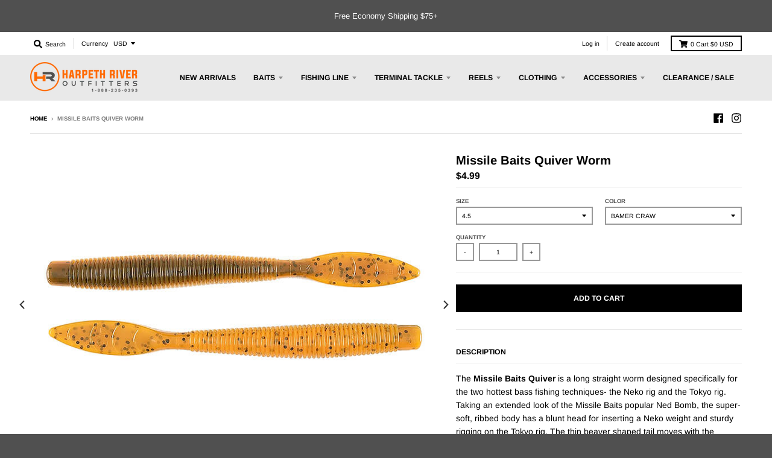

--- FILE ---
content_type: text/html; charset=utf-8
request_url: https://www.harpethriveroutfitters.com/products/missile-baits-quiver
body_size: 30202
content:
<!doctype html>
<!--[if IE 8]><html class="no-js lt-ie9" lang="en"> <![endif]-->
<!--[if IE 9 ]><html class="ie9 no-js"> <![endif]-->
<!--[if (gt IE 9)|!(IE)]><!--> <html class="no-js" lang="en"> <!--<![endif]-->
<head>
  <!-- Global site tag (gtag.js) - Google Ads: 820529918 -->
<script async src="https://www.googletagmanager.com/gtag/js?id=AW-820529918"></script>
<script>
  window.dataLayer = window.dataLayer || [];
  function gtag(){dataLayer.push(arguments);}
  gtag('js', new Date());

  gtag('config', 'AW-820529918');
</script>
  
  <meta charset="utf-8">
  <meta http-equiv="X-UA-Compatible" content="IE=edge,chrome=1">
  <link rel="canonical" href="https://www.harpethriveroutfitters.com/products/missile-baits-quiver">
  <meta name="viewport" content="width=device-width,initial-scale=1">
  <meta name="theme-color" content="#000000">

  
  <link rel="apple-touch-icon" sizes="180x180" href="//www.harpethriveroutfitters.com/cdn/shop/files/favicon_ebefdb04-5671-43f6-a50a-a3e1309bdb7f_180x180.png?v=1613680864">
  <link rel="icon" type="image/png" sizes="32x32" href="//www.harpethriveroutfitters.com/cdn/shop/files/favicon_ebefdb04-5671-43f6-a50a-a3e1309bdb7f_32x32.png?v=1613680864">
  <link rel="icon" type="image/png" sizes="16x16" href="//www.harpethriveroutfitters.com/cdn/shop/files/favicon_ebefdb04-5671-43f6-a50a-a3e1309bdb7f_16x16.png?v=1613680864">
  <link rel="mask-icon" color="#000000">
  

  <title>
    Missile Baits Quiver Worm &ndash; Harpeth River Outfitters
  </title>

  
    <meta name="description" content="The Missile Baits Quiver is a long straight worm designed specifically for the two hottest bass fishing techniques- the Neko rig and the Tokyo rig. Taking an extended look of the Missile Baits popular Ned Bomb, the super-soft, ribbed body has a blunt head for inserting a Neko weight and sturdy rigging on the Tokyo rig. The thin beaver shaped tail moves with the slightest touch.">
  

  <meta property="og:site_name" content="Harpeth River Outfitters">
<meta property="og:url" content="https://www.harpethriveroutfitters.com/products/missile-baits-quiver">
<meta property="og:title" content="Missile Baits Quiver Worm">
<meta property="og:type" content="product">
<meta property="og:description" content="The Missile Baits Quiver is a long straight worm designed specifically for the two hottest bass fishing techniques- the Neko rig and the Tokyo rig. Taking an extended look of the Missile Baits popular Ned Bomb, the super-soft, ribbed body has a blunt head for inserting a Neko weight and sturdy rigging on the Tokyo rig. The thin beaver shaped tail moves with the slightest touch."><meta property="product:availability" content="instock">
  <meta property="product:price:amount" content="4.99">
  <meta property="product:price:currency" content="USD"><meta property="og:image" content="http://www.harpethriveroutfitters.com/cdn/shop/products/missile-baits-quiver-bamer-craw_1200x1200.jpg?v=1588969081">
      <meta property="og:image:secure_url" content="https://www.harpethriveroutfitters.com/cdn/shop/products/missile-baits-quiver-bamer-craw_1200x1200.jpg?v=1588969081">
      <meta property="og:image:width" content="720">
      <meta property="og:image:height" content="540"><meta property="og:image" content="http://www.harpethriveroutfitters.com/cdn/shop/products/missile-baits-quiver-fishalicious_1200x1200.jpg?v=1588969074">
      <meta property="og:image:secure_url" content="https://www.harpethriveroutfitters.com/cdn/shop/products/missile-baits-quiver-fishalicious_1200x1200.jpg?v=1588969074">
      <meta property="og:image:width" content="720">
      <meta property="og:image:height" content="540"><meta property="og:image" content="http://www.harpethriveroutfitters.com/cdn/shop/products/missile-baits-quiver-bluetonium-green-pumpkin-core_1200x1200.jpg?v=1588969074">
      <meta property="og:image:secure_url" content="https://www.harpethriveroutfitters.com/cdn/shop/products/missile-baits-quiver-bluetonium-green-pumpkin-core_1200x1200.jpg?v=1588969074">
      <meta property="og:image:width" content="720">
      <meta property="og:image:height" content="540">

<meta name="twitter:site" content="@">
<meta name="twitter:card" content="summary_large_image">
<meta name="twitter:title" content="Missile Baits Quiver Worm">
<meta name="twitter:description" content="The Missile Baits Quiver is a long straight worm designed specifically for the two hottest bass fishing techniques- the Neko rig and the Tokyo rig. Taking an extended look of the Missile Baits popular Ned Bomb, the super-soft, ribbed body has a blunt head for inserting a Neko weight and sturdy rigging on the Tokyo rig. The thin beaver shaped tail moves with the slightest touch.">


  <script>window.performance && window.performance.mark && window.performance.mark('shopify.content_for_header.start');</script><meta name="google-site-verification" content="gq1JuZqq0l7VvnY5qz-fheWXbb54cHY2nTJSYnIA8vY">
<meta id="shopify-digital-wallet" name="shopify-digital-wallet" content="/17192979/digital_wallets/dialog">
<meta name="shopify-checkout-api-token" content="5f20845aeba098488180703c55c924ec">
<meta id="in-context-paypal-metadata" data-shop-id="17192979" data-venmo-supported="true" data-environment="production" data-locale="en_US" data-paypal-v4="true" data-currency="USD">
<link rel="alternate" type="application/json+oembed" href="https://www.harpethriveroutfitters.com/products/missile-baits-quiver.oembed">
<script async="async" src="/checkouts/internal/preloads.js?locale=en-US"></script>
<link rel="preconnect" href="https://shop.app" crossorigin="anonymous">
<script async="async" src="https://shop.app/checkouts/internal/preloads.js?locale=en-US&shop_id=17192979" crossorigin="anonymous"></script>
<script id="apple-pay-shop-capabilities" type="application/json">{"shopId":17192979,"countryCode":"US","currencyCode":"USD","merchantCapabilities":["supports3DS"],"merchantId":"gid:\/\/shopify\/Shop\/17192979","merchantName":"Harpeth River Outfitters","requiredBillingContactFields":["postalAddress","email","phone"],"requiredShippingContactFields":["postalAddress","email","phone"],"shippingType":"shipping","supportedNetworks":["visa","masterCard","amex","discover","elo","jcb"],"total":{"type":"pending","label":"Harpeth River Outfitters","amount":"1.00"},"shopifyPaymentsEnabled":true,"supportsSubscriptions":true}</script>
<script id="shopify-features" type="application/json">{"accessToken":"5f20845aeba098488180703c55c924ec","betas":["rich-media-storefront-analytics"],"domain":"www.harpethriveroutfitters.com","predictiveSearch":true,"shopId":17192979,"locale":"en"}</script>
<script>var Shopify = Shopify || {};
Shopify.shop = "harpeth-river-outfitters.myshopify.com";
Shopify.locale = "en";
Shopify.currency = {"active":"USD","rate":"1.0"};
Shopify.country = "US";
Shopify.theme = {"name":"District","id":77272875140,"schema_name":"District","schema_version":"3.4.3","theme_store_id":735,"role":"main"};
Shopify.theme.handle = "null";
Shopify.theme.style = {"id":null,"handle":null};
Shopify.cdnHost = "www.harpethriveroutfitters.com/cdn";
Shopify.routes = Shopify.routes || {};
Shopify.routes.root = "/";</script>
<script type="module">!function(o){(o.Shopify=o.Shopify||{}).modules=!0}(window);</script>
<script>!function(o){function n(){var o=[];function n(){o.push(Array.prototype.slice.apply(arguments))}return n.q=o,n}var t=o.Shopify=o.Shopify||{};t.loadFeatures=n(),t.autoloadFeatures=n()}(window);</script>
<script>
  window.ShopifyPay = window.ShopifyPay || {};
  window.ShopifyPay.apiHost = "shop.app\/pay";
  window.ShopifyPay.redirectState = null;
</script>
<script id="shop-js-analytics" type="application/json">{"pageType":"product"}</script>
<script defer="defer" async type="module" src="//www.harpethriveroutfitters.com/cdn/shopifycloud/shop-js/modules/v2/client.init-shop-cart-sync_BT-GjEfc.en.esm.js"></script>
<script defer="defer" async type="module" src="//www.harpethriveroutfitters.com/cdn/shopifycloud/shop-js/modules/v2/chunk.common_D58fp_Oc.esm.js"></script>
<script defer="defer" async type="module" src="//www.harpethriveroutfitters.com/cdn/shopifycloud/shop-js/modules/v2/chunk.modal_xMitdFEc.esm.js"></script>
<script type="module">
  await import("//www.harpethriveroutfitters.com/cdn/shopifycloud/shop-js/modules/v2/client.init-shop-cart-sync_BT-GjEfc.en.esm.js");
await import("//www.harpethriveroutfitters.com/cdn/shopifycloud/shop-js/modules/v2/chunk.common_D58fp_Oc.esm.js");
await import("//www.harpethriveroutfitters.com/cdn/shopifycloud/shop-js/modules/v2/chunk.modal_xMitdFEc.esm.js");

  window.Shopify.SignInWithShop?.initShopCartSync?.({"fedCMEnabled":true,"windoidEnabled":true});

</script>
<script>
  window.Shopify = window.Shopify || {};
  if (!window.Shopify.featureAssets) window.Shopify.featureAssets = {};
  window.Shopify.featureAssets['shop-js'] = {"shop-cart-sync":["modules/v2/client.shop-cart-sync_DZOKe7Ll.en.esm.js","modules/v2/chunk.common_D58fp_Oc.esm.js","modules/v2/chunk.modal_xMitdFEc.esm.js"],"init-fed-cm":["modules/v2/client.init-fed-cm_B6oLuCjv.en.esm.js","modules/v2/chunk.common_D58fp_Oc.esm.js","modules/v2/chunk.modal_xMitdFEc.esm.js"],"shop-cash-offers":["modules/v2/client.shop-cash-offers_D2sdYoxE.en.esm.js","modules/v2/chunk.common_D58fp_Oc.esm.js","modules/v2/chunk.modal_xMitdFEc.esm.js"],"shop-login-button":["modules/v2/client.shop-login-button_QeVjl5Y3.en.esm.js","modules/v2/chunk.common_D58fp_Oc.esm.js","modules/v2/chunk.modal_xMitdFEc.esm.js"],"pay-button":["modules/v2/client.pay-button_DXTOsIq6.en.esm.js","modules/v2/chunk.common_D58fp_Oc.esm.js","modules/v2/chunk.modal_xMitdFEc.esm.js"],"shop-button":["modules/v2/client.shop-button_DQZHx9pm.en.esm.js","modules/v2/chunk.common_D58fp_Oc.esm.js","modules/v2/chunk.modal_xMitdFEc.esm.js"],"avatar":["modules/v2/client.avatar_BTnouDA3.en.esm.js"],"init-windoid":["modules/v2/client.init-windoid_CR1B-cfM.en.esm.js","modules/v2/chunk.common_D58fp_Oc.esm.js","modules/v2/chunk.modal_xMitdFEc.esm.js"],"init-shop-for-new-customer-accounts":["modules/v2/client.init-shop-for-new-customer-accounts_C_vY_xzh.en.esm.js","modules/v2/client.shop-login-button_QeVjl5Y3.en.esm.js","modules/v2/chunk.common_D58fp_Oc.esm.js","modules/v2/chunk.modal_xMitdFEc.esm.js"],"init-shop-email-lookup-coordinator":["modules/v2/client.init-shop-email-lookup-coordinator_BI7n9ZSv.en.esm.js","modules/v2/chunk.common_D58fp_Oc.esm.js","modules/v2/chunk.modal_xMitdFEc.esm.js"],"init-shop-cart-sync":["modules/v2/client.init-shop-cart-sync_BT-GjEfc.en.esm.js","modules/v2/chunk.common_D58fp_Oc.esm.js","modules/v2/chunk.modal_xMitdFEc.esm.js"],"shop-toast-manager":["modules/v2/client.shop-toast-manager_DiYdP3xc.en.esm.js","modules/v2/chunk.common_D58fp_Oc.esm.js","modules/v2/chunk.modal_xMitdFEc.esm.js"],"init-customer-accounts":["modules/v2/client.init-customer-accounts_D9ZNqS-Q.en.esm.js","modules/v2/client.shop-login-button_QeVjl5Y3.en.esm.js","modules/v2/chunk.common_D58fp_Oc.esm.js","modules/v2/chunk.modal_xMitdFEc.esm.js"],"init-customer-accounts-sign-up":["modules/v2/client.init-customer-accounts-sign-up_iGw4briv.en.esm.js","modules/v2/client.shop-login-button_QeVjl5Y3.en.esm.js","modules/v2/chunk.common_D58fp_Oc.esm.js","modules/v2/chunk.modal_xMitdFEc.esm.js"],"shop-follow-button":["modules/v2/client.shop-follow-button_CqMgW2wH.en.esm.js","modules/v2/chunk.common_D58fp_Oc.esm.js","modules/v2/chunk.modal_xMitdFEc.esm.js"],"checkout-modal":["modules/v2/client.checkout-modal_xHeaAweL.en.esm.js","modules/v2/chunk.common_D58fp_Oc.esm.js","modules/v2/chunk.modal_xMitdFEc.esm.js"],"shop-login":["modules/v2/client.shop-login_D91U-Q7h.en.esm.js","modules/v2/chunk.common_D58fp_Oc.esm.js","modules/v2/chunk.modal_xMitdFEc.esm.js"],"lead-capture":["modules/v2/client.lead-capture_BJmE1dJe.en.esm.js","modules/v2/chunk.common_D58fp_Oc.esm.js","modules/v2/chunk.modal_xMitdFEc.esm.js"],"payment-terms":["modules/v2/client.payment-terms_Ci9AEqFq.en.esm.js","modules/v2/chunk.common_D58fp_Oc.esm.js","modules/v2/chunk.modal_xMitdFEc.esm.js"]};
</script>
<script>(function() {
  var isLoaded = false;
  function asyncLoad() {
    if (isLoaded) return;
    isLoaded = true;
    var urls = ["https:\/\/static.klaviyo.com\/onsite\/js\/klaviyo.js?company_id=HY3ScV\u0026shop=harpeth-river-outfitters.myshopify.com"];
    for (var i = 0; i < urls.length; i++) {
      var s = document.createElement('script');
      s.type = 'text/javascript';
      s.async = true;
      s.src = urls[i];
      var x = document.getElementsByTagName('script')[0];
      x.parentNode.insertBefore(s, x);
    }
  };
  if(window.attachEvent) {
    window.attachEvent('onload', asyncLoad);
  } else {
    window.addEventListener('load', asyncLoad, false);
  }
})();</script>
<script id="__st">var __st={"a":17192979,"offset":-21600,"reqid":"c96ea387-41b5-49b9-9f39-75bde6d2c99d-1769140812","pageurl":"www.harpethriveroutfitters.com\/products\/missile-baits-quiver","u":"67e412a0b717","p":"product","rtyp":"product","rid":4602927218820};</script>
<script>window.ShopifyPaypalV4VisibilityTracking = true;</script>
<script id="captcha-bootstrap">!function(){'use strict';const t='contact',e='account',n='new_comment',o=[[t,t],['blogs',n],['comments',n],[t,'customer']],c=[[e,'customer_login'],[e,'guest_login'],[e,'recover_customer_password'],[e,'create_customer']],r=t=>t.map((([t,e])=>`form[action*='/${t}']:not([data-nocaptcha='true']) input[name='form_type'][value='${e}']`)).join(','),a=t=>()=>t?[...document.querySelectorAll(t)].map((t=>t.form)):[];function s(){const t=[...o],e=r(t);return a(e)}const i='password',u='form_key',d=['recaptcha-v3-token','g-recaptcha-response','h-captcha-response',i],f=()=>{try{return window.sessionStorage}catch{return}},m='__shopify_v',_=t=>t.elements[u];function p(t,e,n=!1){try{const o=window.sessionStorage,c=JSON.parse(o.getItem(e)),{data:r}=function(t){const{data:e,action:n}=t;return t[m]||n?{data:e,action:n}:{data:t,action:n}}(c);for(const[e,n]of Object.entries(r))t.elements[e]&&(t.elements[e].value=n);n&&o.removeItem(e)}catch(o){console.error('form repopulation failed',{error:o})}}const l='form_type',E='cptcha';function T(t){t.dataset[E]=!0}const w=window,h=w.document,L='Shopify',v='ce_forms',y='captcha';let A=!1;((t,e)=>{const n=(g='f06e6c50-85a8-45c8-87d0-21a2b65856fe',I='https://cdn.shopify.com/shopifycloud/storefront-forms-hcaptcha/ce_storefront_forms_captcha_hcaptcha.v1.5.2.iife.js',D={infoText:'Protected by hCaptcha',privacyText:'Privacy',termsText:'Terms'},(t,e,n)=>{const o=w[L][v],c=o.bindForm;if(c)return c(t,g,e,D).then(n);var r;o.q.push([[t,g,e,D],n]),r=I,A||(h.body.append(Object.assign(h.createElement('script'),{id:'captcha-provider',async:!0,src:r})),A=!0)});var g,I,D;w[L]=w[L]||{},w[L][v]=w[L][v]||{},w[L][v].q=[],w[L][y]=w[L][y]||{},w[L][y].protect=function(t,e){n(t,void 0,e),T(t)},Object.freeze(w[L][y]),function(t,e,n,w,h,L){const[v,y,A,g]=function(t,e,n){const i=e?o:[],u=t?c:[],d=[...i,...u],f=r(d),m=r(i),_=r(d.filter((([t,e])=>n.includes(e))));return[a(f),a(m),a(_),s()]}(w,h,L),I=t=>{const e=t.target;return e instanceof HTMLFormElement?e:e&&e.form},D=t=>v().includes(t);t.addEventListener('submit',(t=>{const e=I(t);if(!e)return;const n=D(e)&&!e.dataset.hcaptchaBound&&!e.dataset.recaptchaBound,o=_(e),c=g().includes(e)&&(!o||!o.value);(n||c)&&t.preventDefault(),c&&!n&&(function(t){try{if(!f())return;!function(t){const e=f();if(!e)return;const n=_(t);if(!n)return;const o=n.value;o&&e.removeItem(o)}(t);const e=Array.from(Array(32),(()=>Math.random().toString(36)[2])).join('');!function(t,e){_(t)||t.append(Object.assign(document.createElement('input'),{type:'hidden',name:u})),t.elements[u].value=e}(t,e),function(t,e){const n=f();if(!n)return;const o=[...t.querySelectorAll(`input[type='${i}']`)].map((({name:t})=>t)),c=[...d,...o],r={};for(const[a,s]of new FormData(t).entries())c.includes(a)||(r[a]=s);n.setItem(e,JSON.stringify({[m]:1,action:t.action,data:r}))}(t,e)}catch(e){console.error('failed to persist form',e)}}(e),e.submit())}));const S=(t,e)=>{t&&!t.dataset[E]&&(n(t,e.some((e=>e===t))),T(t))};for(const o of['focusin','change'])t.addEventListener(o,(t=>{const e=I(t);D(e)&&S(e,y())}));const B=e.get('form_key'),M=e.get(l),P=B&&M;t.addEventListener('DOMContentLoaded',(()=>{const t=y();if(P)for(const e of t)e.elements[l].value===M&&p(e,B);[...new Set([...A(),...v().filter((t=>'true'===t.dataset.shopifyCaptcha))])].forEach((e=>S(e,t)))}))}(h,new URLSearchParams(w.location.search),n,t,e,['guest_login'])})(!0,!0)}();</script>
<script integrity="sha256-4kQ18oKyAcykRKYeNunJcIwy7WH5gtpwJnB7kiuLZ1E=" data-source-attribution="shopify.loadfeatures" defer="defer" src="//www.harpethriveroutfitters.com/cdn/shopifycloud/storefront/assets/storefront/load_feature-a0a9edcb.js" crossorigin="anonymous"></script>
<script crossorigin="anonymous" defer="defer" src="//www.harpethriveroutfitters.com/cdn/shopifycloud/storefront/assets/shopify_pay/storefront-65b4c6d7.js?v=20250812"></script>
<script data-source-attribution="shopify.dynamic_checkout.dynamic.init">var Shopify=Shopify||{};Shopify.PaymentButton=Shopify.PaymentButton||{isStorefrontPortableWallets:!0,init:function(){window.Shopify.PaymentButton.init=function(){};var t=document.createElement("script");t.src="https://www.harpethriveroutfitters.com/cdn/shopifycloud/portable-wallets/latest/portable-wallets.en.js",t.type="module",document.head.appendChild(t)}};
</script>
<script data-source-attribution="shopify.dynamic_checkout.buyer_consent">
  function portableWalletsHideBuyerConsent(e){var t=document.getElementById("shopify-buyer-consent"),n=document.getElementById("shopify-subscription-policy-button");t&&n&&(t.classList.add("hidden"),t.setAttribute("aria-hidden","true"),n.removeEventListener("click",e))}function portableWalletsShowBuyerConsent(e){var t=document.getElementById("shopify-buyer-consent"),n=document.getElementById("shopify-subscription-policy-button");t&&n&&(t.classList.remove("hidden"),t.removeAttribute("aria-hidden"),n.addEventListener("click",e))}window.Shopify?.PaymentButton&&(window.Shopify.PaymentButton.hideBuyerConsent=portableWalletsHideBuyerConsent,window.Shopify.PaymentButton.showBuyerConsent=portableWalletsShowBuyerConsent);
</script>
<script data-source-attribution="shopify.dynamic_checkout.cart.bootstrap">document.addEventListener("DOMContentLoaded",(function(){function t(){return document.querySelector("shopify-accelerated-checkout-cart, shopify-accelerated-checkout")}if(t())Shopify.PaymentButton.init();else{new MutationObserver((function(e,n){t()&&(Shopify.PaymentButton.init(),n.disconnect())})).observe(document.body,{childList:!0,subtree:!0})}}));
</script>
<link id="shopify-accelerated-checkout-styles" rel="stylesheet" media="screen" href="https://www.harpethriveroutfitters.com/cdn/shopifycloud/portable-wallets/latest/accelerated-checkout-backwards-compat.css" crossorigin="anonymous">
<style id="shopify-accelerated-checkout-cart">
        #shopify-buyer-consent {
  margin-top: 1em;
  display: inline-block;
  width: 100%;
}

#shopify-buyer-consent.hidden {
  display: none;
}

#shopify-subscription-policy-button {
  background: none;
  border: none;
  padding: 0;
  text-decoration: underline;
  font-size: inherit;
  cursor: pointer;
}

#shopify-subscription-policy-button::before {
  box-shadow: none;
}

      </style>

<script>window.performance && window.performance.mark && window.performance.mark('shopify.content_for_header.end');</script>
<script>window.BOLD = window.BOLD || {};
    window.BOLD.common = window.BOLD.common || {};
    window.BOLD.common.Shopify = window.BOLD.common.Shopify || {};
    window.BOLD.common.Shopify.shop = {
      domain: 'www.harpethriveroutfitters.com',
      permanent_domain: 'harpeth-river-outfitters.myshopify.com',
      url: 'https://www.harpethriveroutfitters.com',
      secure_url: 'https://www.harpethriveroutfitters.com',
      money_format: "${{amount}}",
      currency: "USD"
    };
    window.BOLD.common.Shopify.customer = {
      id: null,
      tags: null,
    };
    window.BOLD.common.Shopify.cart = {"note":null,"attributes":{},"original_total_price":0,"total_price":0,"total_discount":0,"total_weight":0.0,"item_count":0,"items":[],"requires_shipping":false,"currency":"USD","items_subtotal_price":0,"cart_level_discount_applications":[],"checkout_charge_amount":0};
    window.BOLD.common.template = 'product';window.BOLD.common.Shopify.formatMoney = function(money, format) {
        function n(t, e) {
            return "undefined" == typeof t ? e : t
        }
        function r(t, e, r, i) {
            if (e = n(e, 2),
                r = n(r, ","),
                i = n(i, "."),
            isNaN(t) || null == t)
                return 0;
            t = (t / 100).toFixed(e);
            var o = t.split(".")
                , a = o[0].replace(/(\d)(?=(\d\d\d)+(?!\d))/g, "$1" + r)
                , s = o[1] ? i + o[1] : "";
            return a + s
        }
        "string" == typeof money && (money = money.replace(".", ""));
        var i = ""
            , o = /\{\{\s*(\w+)\s*\}\}/
            , a = format || window.BOLD.common.Shopify.shop.money_format || window.Shopify.money_format || "$ {{ amount }}";
        switch (a.match(o)[1]) {
            case "amount":
                i = r(money, 2, ",", ".");
                break;
            case "amount_no_decimals":
                i = r(money, 0, ",", ".");
                break;
            case "amount_with_comma_separator":
                i = r(money, 2, ".", ",");
                break;
            case "amount_no_decimals_with_comma_separator":
                i = r(money, 0, ".", ",");
                break;
            case "amount_with_space_separator":
                i = r(money, 2, " ", ",");
                break;
            case "amount_no_decimals_with_space_separator":
                i = r(money, 0, " ", ",");
                break;
            case "amount_with_apostrophe_separator":
                i = r(money, 2, "'", ".");
                break;
        }
        return a.replace(o, i);
    };
    window.BOLD.common.Shopify.saveProduct = function (handle, product, productData) {
      if (typeof handle === 'string' && typeof window.BOLD.common.Shopify.products[handle] === 'undefined') {
        if (typeof product === 'number') {
          window.BOLD.common.Shopify.handles[product] = handle;
          product = { id: product, product: productData };
        }
        window.BOLD.common.Shopify.products[handle] = product;
      }
    };
    window.BOLD.common.Shopify.saveVariant = function (variant_id, variant) {
      if (typeof variant_id === 'number' && typeof window.BOLD.common.Shopify.variants[variant_id] === 'undefined') {
        window.BOLD.common.Shopify.variants[variant_id] = variant;
      }
    };window.BOLD.common.Shopify.products = window.BOLD.common.Shopify.products || {};
    window.BOLD.common.Shopify.variants = window.BOLD.common.Shopify.variants || {};
    window.BOLD.common.Shopify.handles = window.BOLD.common.Shopify.handles || {};window.BOLD.common.Shopify.handle = "missile-baits-quiver"
window.BOLD.common.Shopify.saveProduct("missile-baits-quiver", 4602927218820, {"id":4602927218820,"title":"Missile Baits Quiver Worm","handle":"missile-baits-quiver","description":"\u003cp\u003eThe \u003cstrong\u003eMissile Baits Quiver\u003c\/strong\u003e is a long straight worm designed specifically for the two hottest bass fishing techniques- the Neko rig and the Tokyo rig. Taking an extended look of the Missile Baits popular Ned Bomb, the super-soft, ribbed body has a blunt head for inserting a Neko weight and sturdy rigging on the Tokyo rig. The thin beaver shaped tail moves with the slightest touch.\u003c\/p\u003e\n\u003ctable\u003e\n\u003ctbody\u003e\n\u003ctr\u003e\n\u003ctd\u003e\u003cstrong\u003eLength (in)\u003c\/strong\u003e\u003c\/td\u003e\n\u003ctd\u003e\u003cstrong\u003eQty\u003c\/strong\u003e\u003c\/td\u003e\n\u003c\/tr\u003e\n\u003ctr\u003e\n\u003ctd\u003e4.5\u003c\/td\u003e\n\u003ctd\u003e8\u003c\/td\u003e\n\u003c\/tr\u003e\n\u003ctr\u003e\n\u003ctd\u003e6.5\u003c\/td\u003e\n\u003ctd\u003e6\u003c\/td\u003e\n\u003c\/tr\u003e\n\u003c\/tbody\u003e\n\u003c\/table\u003e\n\u003cbr\u003e\u003cbr\u003e\u003cspan style=\"color: #ff0000;\"\u003e\u003ca style=\"color: #ff0000;\" href=\"http:\/\/P65Warnings.ca.gov\"\u003eWARNING\u003c\/a\u003e\u003c\/span\u003e","published_at":"2020-03-06T09:03:38-06:00","created_at":"2020-02-25T16:32:29-06:00","vendor":"Missile Baits","type":"Soft Bait","tags":["brand_missile_baits","type_worm"],"price":499,"price_min":499,"price_max":499,"available":true,"price_varies":false,"compare_at_price":null,"compare_at_price_min":0,"compare_at_price_max":0,"compare_at_price_varies":false,"variants":[{"id":32585638510724,"title":"4.5 \/ Bamer Craw","option1":"4.5","option2":"Bamer Craw","option3":null,"sku":"","requires_shipping":true,"taxable":true,"featured_image":{"id":15866413744260,"product_id":4602927218820,"position":1,"created_at":"2020-05-08T15:17:26-05:00","updated_at":"2020-05-08T15:18:01-05:00","alt":"Missile Baits Quiver Bamer Craw","width":720,"height":540,"src":"\/\/www.harpethriveroutfitters.com\/cdn\/shop\/products\/missile-baits-quiver-bamer-craw.jpg?v=1588969081","variant_ids":[32585638510724]},"available":true,"name":"Missile Baits Quiver Worm - 4.5 \/ Bamer Craw","public_title":"4.5 \/ Bamer Craw","options":["4.5","Bamer Craw"],"price":499,"weight":45,"compare_at_price":null,"inventory_quantity":13,"inventory_management":"shopify","inventory_policy":"deny","barcode":"811803023024","featured_media":{"alt":"Missile Baits Quiver Bamer Craw","id":8043283447940,"position":1,"preview_image":{"aspect_ratio":1.333,"height":540,"width":720,"src":"\/\/www.harpethriveroutfitters.com\/cdn\/shop\/products\/missile-baits-quiver-bamer-craw.jpg?v=1588969081"}},"requires_selling_plan":false,"selling_plan_allocations":[]},{"id":32723558039684,"title":"4.5 \/ Fishalicious","option1":"4.5","option2":"Fishalicious","option3":null,"sku":"","requires_shipping":true,"taxable":true,"featured_image":{"id":14904682774660,"product_id":4602927218820,"position":2,"created_at":"2020-03-14T13:09:40-05:00","updated_at":"2020-05-08T15:17:54-05:00","alt":"Missile Baits Quiver Fishalicious","width":720,"height":540,"src":"\/\/www.harpethriveroutfitters.com\/cdn\/shop\/products\/missile-baits-quiver-fishalicious.jpg?v=1588969074","variant_ids":[32723558039684]},"available":false,"name":"Missile Baits Quiver Worm - 4.5 \/ Fishalicious","public_title":"4.5 \/ Fishalicious","options":["4.5","Fishalicious"],"price":499,"weight":45,"compare_at_price":null,"inventory_quantity":0,"inventory_management":"shopify","inventory_policy":"deny","barcode":"811803023031","featured_media":{"alt":"Missile Baits Quiver Fishalicious","id":7080851669124,"position":2,"preview_image":{"aspect_ratio":1.333,"height":540,"width":720,"src":"\/\/www.harpethriveroutfitters.com\/cdn\/shop\/products\/missile-baits-quiver-fishalicious.jpg?v=1588969074"}},"requires_selling_plan":false,"selling_plan_allocations":[]},{"id":32585638019204,"title":"4.5 \/ Green Pumpkin","option1":"4.5","option2":"Green Pumpkin","option3":null,"sku":"","requires_shipping":true,"taxable":true,"featured_image":{"id":14777814909060,"product_id":4602927218820,"position":4,"created_at":"2020-03-06T00:41:49-06:00","updated_at":"2020-05-08T15:17:54-05:00","alt":"Missile Baits Quiver Green Pumpkin","width":720,"height":540,"src":"\/\/www.harpethriveroutfitters.com\/cdn\/shop\/products\/missile-baits-quiver-green-pumpkin.jpg?v=1588969074","variant_ids":[32397748338820,32585638019204]},"available":true,"name":"Missile Baits Quiver Worm - 4.5 \/ Green Pumpkin","public_title":"4.5 \/ Green Pumpkin","options":["4.5","Green Pumpkin"],"price":499,"weight":45,"compare_at_price":null,"inventory_quantity":24,"inventory_management":"shopify","inventory_policy":"deny","barcode":"811803022966","featured_media":{"alt":"Missile Baits Quiver Green Pumpkin","id":6953953165444,"position":4,"preview_image":{"aspect_ratio":1.333,"height":540,"width":720,"src":"\/\/www.harpethriveroutfitters.com\/cdn\/shop\/products\/missile-baits-quiver-green-pumpkin.jpg?v=1588969074"}},"requires_selling_plan":false,"selling_plan_allocations":[]},{"id":32585638248580,"title":"4.5 \/ PB\u0026J","option1":"4.5","option2":"PB\u0026J","option3":null,"sku":"","requires_shipping":true,"taxable":true,"featured_image":{"id":14777815040132,"product_id":4602927218820,"position":9,"created_at":"2020-03-06T00:41:49-06:00","updated_at":"2020-05-08T15:17:54-05:00","alt":"Missile Baits Quiver PB\u0026J","width":720,"height":540,"src":"\/\/www.harpethriveroutfitters.com\/cdn\/shop\/products\/missile-baits-quiver-pb_j.jpg?v=1588969074","variant_ids":[32585638248580]},"available":true,"name":"Missile Baits Quiver Worm - 4.5 \/ PB\u0026J","public_title":"4.5 \/ PB\u0026J","options":["4.5","PB\u0026J"],"price":499,"weight":45,"compare_at_price":null,"inventory_quantity":2,"inventory_management":"shopify","inventory_policy":"deny","barcode":"811803022997","featured_media":{"alt":"Missile Baits Quiver PB\u0026J","id":6953953296516,"position":9,"preview_image":{"aspect_ratio":1.333,"height":540,"width":720,"src":"\/\/www.harpethriveroutfitters.com\/cdn\/shop\/products\/missile-baits-quiver-pb_j.jpg?v=1588969074"}},"requires_selling_plan":false,"selling_plan_allocations":[]},{"id":32397748338820,"title":"6.5 \/ Green Pumpkin","option1":"6.5","option2":"Green Pumpkin","option3":null,"sku":"","requires_shipping":true,"taxable":true,"featured_image":{"id":14777814909060,"product_id":4602927218820,"position":4,"created_at":"2020-03-06T00:41:49-06:00","updated_at":"2020-05-08T15:17:54-05:00","alt":"Missile Baits Quiver Green Pumpkin","width":720,"height":540,"src":"\/\/www.harpethriveroutfitters.com\/cdn\/shop\/products\/missile-baits-quiver-green-pumpkin.jpg?v=1588969074","variant_ids":[32397748338820,32585638019204]},"available":true,"name":"Missile Baits Quiver Worm - 6.5 \/ Green Pumpkin","public_title":"6.5 \/ Green Pumpkin","options":["6.5","Green Pumpkin"],"price":499,"weight":55,"compare_at_price":null,"inventory_quantity":12,"inventory_management":"shopify","inventory_policy":"deny","barcode":"811803022874","featured_media":{"alt":"Missile Baits Quiver Green Pumpkin","id":6953953165444,"position":4,"preview_image":{"aspect_ratio":1.333,"height":540,"width":720,"src":"\/\/www.harpethriveroutfitters.com\/cdn\/shop\/products\/missile-baits-quiver-green-pumpkin.jpg?v=1588969074"}},"requires_selling_plan":false,"selling_plan_allocations":[]},{"id":32397748437124,"title":"6.5 \/ Green Pumpkin Flash","option1":"6.5","option2":"Green Pumpkin Flash","option3":null,"sku":"","requires_shipping":true,"taxable":true,"featured_image":{"id":14777814843524,"product_id":4602927218820,"position":6,"created_at":"2020-03-06T00:41:49-06:00","updated_at":"2020-05-08T15:17:54-05:00","alt":"Missile Baits Quiver Green Pumpkin Flash","width":720,"height":540,"src":"\/\/www.harpethriveroutfitters.com\/cdn\/shop\/products\/missile-baits-quiver-green-pumpkin-flash.jpg?v=1588969074","variant_ids":[32397748437124]},"available":true,"name":"Missile Baits Quiver Worm - 6.5 \/ Green Pumpkin Flash","public_title":"6.5 \/ Green Pumpkin Flash","options":["6.5","Green Pumpkin Flash"],"price":499,"weight":55,"compare_at_price":null,"inventory_quantity":20,"inventory_management":"shopify","inventory_policy":"deny","barcode":"811803022898","featured_media":{"alt":"Missile Baits Quiver Green Pumpkin Flash","id":6953953099908,"position":6,"preview_image":{"aspect_ratio":1.333,"height":540,"width":720,"src":"\/\/www.harpethriveroutfitters.com\/cdn\/shop\/products\/missile-baits-quiver-green-pumpkin-flash.jpg?v=1588969074"}},"requires_selling_plan":false,"selling_plan_allocations":[]},{"id":32397748404356,"title":"6.5 \/ Goby Bite","option1":"6.5","option2":"Goby Bite","option3":null,"sku":"","requires_shipping":true,"taxable":true,"featured_image":{"id":14777814745220,"product_id":4602927218820,"position":7,"created_at":"2020-03-06T00:41:49-06:00","updated_at":"2020-05-08T15:17:54-05:00","alt":"Missile Baits Quiver Goby Bite","width":720,"height":540,"src":"\/\/www.harpethriveroutfitters.com\/cdn\/shop\/products\/missile-baits-quiver-goby-bite.jpg?v=1588969074","variant_ids":[32397748404356]},"available":true,"name":"Missile Baits Quiver Worm - 6.5 \/ Goby Bite","public_title":"6.5 \/ Goby Bite","options":["6.5","Goby Bite"],"price":499,"weight":55,"compare_at_price":null,"inventory_quantity":22,"inventory_management":"shopify","inventory_policy":"deny","barcode":"811803022881","featured_media":{"alt":"Missile Baits Quiver Goby Bite","id":6953953001604,"position":7,"preview_image":{"aspect_ratio":1.333,"height":540,"width":720,"src":"\/\/www.harpethriveroutfitters.com\/cdn\/shop\/products\/missile-baits-quiver-goby-bite.jpg?v=1588969074"}},"requires_selling_plan":false,"selling_plan_allocations":[]},{"id":32397749158020,"title":"6.5 \/ Super Bug","option1":"6.5","option2":"Super Bug","option3":null,"sku":"","requires_shipping":true,"taxable":true,"featured_image":{"id":14777815105668,"product_id":4602927218820,"position":12,"created_at":"2020-03-06T00:41:49-06:00","updated_at":"2020-05-08T15:17:54-05:00","alt":"Missile Baits Quiver Super Bug","width":720,"height":540,"src":"\/\/www.harpethriveroutfitters.com\/cdn\/shop\/products\/missile-baits-quiver-super-bug.jpg?v=1588969074","variant_ids":[32397749158020]},"available":false,"name":"Missile Baits Quiver Worm - 6.5 \/ Super Bug","public_title":"6.5 \/ Super Bug","options":["6.5","Super Bug"],"price":499,"weight":55,"compare_at_price":null,"inventory_quantity":0,"inventory_management":"shopify","inventory_policy":"deny","barcode":"811803022911","featured_media":{"alt":"Missile Baits Quiver Super Bug","id":6953953362052,"position":12,"preview_image":{"aspect_ratio":1.333,"height":540,"width":720,"src":"\/\/www.harpethriveroutfitters.com\/cdn\/shop\/products\/missile-baits-quiver-super-bug.jpg?v=1588969074"}},"requires_selling_plan":false,"selling_plan_allocations":[]},{"id":32397749551236,"title":"6.5 \/ Watermelon Candy Red","option1":"6.5","option2":"Watermelon Candy Red","option3":null,"sku":"","requires_shipping":true,"taxable":true,"featured_image":{"id":14777928876164,"product_id":4602927218820,"position":13,"created_at":"2020-03-06T00:50:06-06:00","updated_at":"2020-05-08T15:17:54-05:00","alt":"Missile Baits Quiver Watermelon Candy Red","width":720,"height":540,"src":"\/\/www.harpethriveroutfitters.com\/cdn\/shop\/products\/missile-baits-quiver-watermelon-candy-red.jpg?v=1588969074","variant_ids":[32397749551236]},"available":true,"name":"Missile Baits Quiver Worm - 6.5 \/ Watermelon Candy Red","public_title":"6.5 \/ Watermelon Candy Red","options":["6.5","Watermelon Candy Red"],"price":499,"weight":55,"compare_at_price":null,"inventory_quantity":19,"inventory_management":"shopify","inventory_policy":"deny","barcode":"811803022928","featured_media":{"alt":"Missile Baits Quiver Watermelon Candy Red","id":6954067132548,"position":13,"preview_image":{"aspect_ratio":1.333,"height":540,"width":720,"src":"\/\/www.harpethriveroutfitters.com\/cdn\/shop\/products\/missile-baits-quiver-watermelon-candy-red.jpg?v=1588969074"}},"requires_selling_plan":false,"selling_plan_allocations":[]},{"id":32397749878916,"title":"6.5 \/ GP3","option1":"6.5","option2":"GP3","option3":null,"sku":"","requires_shipping":true,"taxable":true,"featured_image":{"id":14777814777988,"product_id":4602927218820,"position":8,"created_at":"2020-03-06T00:41:49-06:00","updated_at":"2020-05-08T15:17:54-05:00","alt":"Missile Baits Quiver GP3","width":720,"height":540,"src":"\/\/www.harpethriveroutfitters.com\/cdn\/shop\/products\/missile-baits-quiver-gp3.jpg?v=1588969074","variant_ids":[32397749878916]},"available":false,"name":"Missile Baits Quiver Worm - 6.5 \/ GP3","public_title":"6.5 \/ GP3","options":["6.5","GP3"],"price":499,"weight":55,"compare_at_price":null,"inventory_quantity":0,"inventory_management":"shopify","inventory_policy":"deny","barcode":"811803022935","featured_media":{"alt":"Missile Baits Quiver GP3","id":6953953067140,"position":8,"preview_image":{"aspect_ratio":1.333,"height":540,"width":720,"src":"\/\/www.harpethriveroutfitters.com\/cdn\/shop\/products\/missile-baits-quiver-gp3.jpg?v=1588969074"}},"requires_selling_plan":false,"selling_plan_allocations":[]},{"id":32397750861956,"title":"6.5 \/ Bluetonium Green Pumkin Core","option1":"6.5","option2":"Bluetonium Green Pumkin Core","option3":null,"sku":"","requires_shipping":true,"taxable":true,"featured_image":{"id":14777814679684,"product_id":4602927218820,"position":3,"created_at":"2020-03-06T00:41:49-06:00","updated_at":"2020-05-08T15:17:54-05:00","alt":"Missile Baits Quiver Bluetonium Green Pumpkin Core","width":720,"height":540,"src":"\/\/www.harpethriveroutfitters.com\/cdn\/shop\/products\/missile-baits-quiver-bluetonium-green-pumpkin-core.jpg?v=1588969074","variant_ids":[32397750861956]},"available":true,"name":"Missile Baits Quiver Worm - 6.5 \/ Bluetonium Green Pumkin Core","public_title":"6.5 \/ Bluetonium Green Pumkin Core","options":["6.5","Bluetonium Green Pumkin Core"],"price":499,"weight":55,"compare_at_price":null,"inventory_quantity":23,"inventory_management":"shopify","inventory_policy":"deny","barcode":"811803022867","featured_media":{"alt":"Missile Baits Quiver Bluetonium Green Pumpkin Core","id":6953952936068,"position":3,"preview_image":{"aspect_ratio":1.333,"height":540,"width":720,"src":"\/\/www.harpethriveroutfitters.com\/cdn\/shop\/products\/missile-baits-quiver-bluetonium-green-pumpkin-core.jpg?v=1588969074"}},"requires_selling_plan":false,"selling_plan_allocations":[]},{"id":32397750337668,"title":"6.5 \/ Cherry Blossom","option1":"6.5","option2":"Cherry Blossom","option3":null,"sku":"","requires_shipping":true,"taxable":true,"featured_image":{"id":14777814712452,"product_id":4602927218820,"position":5,"created_at":"2020-03-06T00:41:49-06:00","updated_at":"2020-05-08T15:17:54-05:00","alt":"Missile Baits Quiver Cherry Blossom","width":720,"height":540,"src":"\/\/www.harpethriveroutfitters.com\/cdn\/shop\/products\/missile-baits-quiver-cherry-blossom.jpg?v=1588969074","variant_ids":[32397750337668]},"available":true,"name":"Missile Baits Quiver Worm - 6.5 \/ Cherry Blossom","public_title":"6.5 \/ Cherry Blossom","options":["6.5","Cherry Blossom"],"price":499,"weight":55,"compare_at_price":null,"inventory_quantity":8,"inventory_management":"shopify","inventory_policy":"deny","barcode":"811803022959","featured_media":{"alt":"Missile Baits Quiver Cherry Blossom","id":6953952968836,"position":5,"preview_image":{"aspect_ratio":1.333,"height":540,"width":720,"src":"\/\/www.harpethriveroutfitters.com\/cdn\/shop\/products\/missile-baits-quiver-cherry-blossom.jpg?v=1588969074"}},"requires_selling_plan":false,"selling_plan_allocations":[]},{"id":32397750009988,"title":"6.5 \/ Junebug","option1":"6.5","option2":"Junebug","option3":null,"sku":"","requires_shipping":true,"taxable":true,"featured_image":{"id":14777814974596,"product_id":4602927218820,"position":10,"created_at":"2020-03-06T00:41:49-06:00","updated_at":"2020-05-08T15:17:54-05:00","alt":"Missile Baits Quiver Junebug","width":720,"height":540,"src":"\/\/www.harpethriveroutfitters.com\/cdn\/shop\/products\/missile-baits-quiver-junebug.jpg?v=1588969074","variant_ids":[32397750009988]},"available":true,"name":"Missile Baits Quiver Worm - 6.5 \/ Junebug","public_title":"6.5 \/ Junebug","options":["6.5","Junebug"],"price":499,"weight":55,"compare_at_price":null,"inventory_quantity":16,"inventory_management":"shopify","inventory_policy":"deny","barcode":"811803022942","featured_media":{"alt":"Missile Baits Quiver Junebug","id":6953953230980,"position":10,"preview_image":{"aspect_ratio":1.333,"height":540,"width":720,"src":"\/\/www.harpethriveroutfitters.com\/cdn\/shop\/products\/missile-baits-quiver-junebug.jpg?v=1588969074"}},"requires_selling_plan":false,"selling_plan_allocations":[]}],"images":["\/\/www.harpethriveroutfitters.com\/cdn\/shop\/products\/missile-baits-quiver-bamer-craw.jpg?v=1588969081","\/\/www.harpethriveroutfitters.com\/cdn\/shop\/products\/missile-baits-quiver-fishalicious.jpg?v=1588969074","\/\/www.harpethriveroutfitters.com\/cdn\/shop\/products\/missile-baits-quiver-bluetonium-green-pumpkin-core.jpg?v=1588969074","\/\/www.harpethriveroutfitters.com\/cdn\/shop\/products\/missile-baits-quiver-green-pumpkin.jpg?v=1588969074","\/\/www.harpethriveroutfitters.com\/cdn\/shop\/products\/missile-baits-quiver-cherry-blossom.jpg?v=1588969074","\/\/www.harpethriveroutfitters.com\/cdn\/shop\/products\/missile-baits-quiver-green-pumpkin-flash.jpg?v=1588969074","\/\/www.harpethriveroutfitters.com\/cdn\/shop\/products\/missile-baits-quiver-goby-bite.jpg?v=1588969074","\/\/www.harpethriveroutfitters.com\/cdn\/shop\/products\/missile-baits-quiver-gp3.jpg?v=1588969074","\/\/www.harpethriveroutfitters.com\/cdn\/shop\/products\/missile-baits-quiver-pb_j.jpg?v=1588969074","\/\/www.harpethriveroutfitters.com\/cdn\/shop\/products\/missile-baits-quiver-junebug.jpg?v=1588969074","\/\/www.harpethriveroutfitters.com\/cdn\/shop\/products\/missile-baits-quiver-sunfish-ipa.jpg?v=1588969074","\/\/www.harpethriveroutfitters.com\/cdn\/shop\/products\/missile-baits-quiver-super-bug.jpg?v=1588969074","\/\/www.harpethriveroutfitters.com\/cdn\/shop\/products\/missile-baits-quiver-watermelon-candy-red.jpg?v=1588969074"],"featured_image":"\/\/www.harpethriveroutfitters.com\/cdn\/shop\/products\/missile-baits-quiver-bamer-craw.jpg?v=1588969081","options":["Size","Color"],"media":[{"alt":"Missile Baits Quiver Bamer Craw","id":8043283447940,"position":1,"preview_image":{"aspect_ratio":1.333,"height":540,"width":720,"src":"\/\/www.harpethriveroutfitters.com\/cdn\/shop\/products\/missile-baits-quiver-bamer-craw.jpg?v=1588969081"},"aspect_ratio":1.333,"height":540,"media_type":"image","src":"\/\/www.harpethriveroutfitters.com\/cdn\/shop\/products\/missile-baits-quiver-bamer-craw.jpg?v=1588969081","width":720},{"alt":"Missile Baits Quiver Fishalicious","id":7080851669124,"position":2,"preview_image":{"aspect_ratio":1.333,"height":540,"width":720,"src":"\/\/www.harpethriveroutfitters.com\/cdn\/shop\/products\/missile-baits-quiver-fishalicious.jpg?v=1588969074"},"aspect_ratio":1.333,"height":540,"media_type":"image","src":"\/\/www.harpethriveroutfitters.com\/cdn\/shop\/products\/missile-baits-quiver-fishalicious.jpg?v=1588969074","width":720},{"alt":"Missile Baits Quiver Bluetonium Green Pumpkin Core","id":6953952936068,"position":3,"preview_image":{"aspect_ratio":1.333,"height":540,"width":720,"src":"\/\/www.harpethriveroutfitters.com\/cdn\/shop\/products\/missile-baits-quiver-bluetonium-green-pumpkin-core.jpg?v=1588969074"},"aspect_ratio":1.333,"height":540,"media_type":"image","src":"\/\/www.harpethriveroutfitters.com\/cdn\/shop\/products\/missile-baits-quiver-bluetonium-green-pumpkin-core.jpg?v=1588969074","width":720},{"alt":"Missile Baits Quiver Green Pumpkin","id":6953953165444,"position":4,"preview_image":{"aspect_ratio":1.333,"height":540,"width":720,"src":"\/\/www.harpethriveroutfitters.com\/cdn\/shop\/products\/missile-baits-quiver-green-pumpkin.jpg?v=1588969074"},"aspect_ratio":1.333,"height":540,"media_type":"image","src":"\/\/www.harpethriveroutfitters.com\/cdn\/shop\/products\/missile-baits-quiver-green-pumpkin.jpg?v=1588969074","width":720},{"alt":"Missile Baits Quiver Cherry Blossom","id":6953952968836,"position":5,"preview_image":{"aspect_ratio":1.333,"height":540,"width":720,"src":"\/\/www.harpethriveroutfitters.com\/cdn\/shop\/products\/missile-baits-quiver-cherry-blossom.jpg?v=1588969074"},"aspect_ratio":1.333,"height":540,"media_type":"image","src":"\/\/www.harpethriveroutfitters.com\/cdn\/shop\/products\/missile-baits-quiver-cherry-blossom.jpg?v=1588969074","width":720},{"alt":"Missile Baits Quiver Green Pumpkin Flash","id":6953953099908,"position":6,"preview_image":{"aspect_ratio":1.333,"height":540,"width":720,"src":"\/\/www.harpethriveroutfitters.com\/cdn\/shop\/products\/missile-baits-quiver-green-pumpkin-flash.jpg?v=1588969074"},"aspect_ratio":1.333,"height":540,"media_type":"image","src":"\/\/www.harpethriveroutfitters.com\/cdn\/shop\/products\/missile-baits-quiver-green-pumpkin-flash.jpg?v=1588969074","width":720},{"alt":"Missile Baits Quiver Goby Bite","id":6953953001604,"position":7,"preview_image":{"aspect_ratio":1.333,"height":540,"width":720,"src":"\/\/www.harpethriveroutfitters.com\/cdn\/shop\/products\/missile-baits-quiver-goby-bite.jpg?v=1588969074"},"aspect_ratio":1.333,"height":540,"media_type":"image","src":"\/\/www.harpethriveroutfitters.com\/cdn\/shop\/products\/missile-baits-quiver-goby-bite.jpg?v=1588969074","width":720},{"alt":"Missile Baits Quiver GP3","id":6953953067140,"position":8,"preview_image":{"aspect_ratio":1.333,"height":540,"width":720,"src":"\/\/www.harpethriveroutfitters.com\/cdn\/shop\/products\/missile-baits-quiver-gp3.jpg?v=1588969074"},"aspect_ratio":1.333,"height":540,"media_type":"image","src":"\/\/www.harpethriveroutfitters.com\/cdn\/shop\/products\/missile-baits-quiver-gp3.jpg?v=1588969074","width":720},{"alt":"Missile Baits Quiver PB\u0026J","id":6953953296516,"position":9,"preview_image":{"aspect_ratio":1.333,"height":540,"width":720,"src":"\/\/www.harpethriveroutfitters.com\/cdn\/shop\/products\/missile-baits-quiver-pb_j.jpg?v=1588969074"},"aspect_ratio":1.333,"height":540,"media_type":"image","src":"\/\/www.harpethriveroutfitters.com\/cdn\/shop\/products\/missile-baits-quiver-pb_j.jpg?v=1588969074","width":720},{"alt":"Missile Baits Quiver Junebug","id":6953953230980,"position":10,"preview_image":{"aspect_ratio":1.333,"height":540,"width":720,"src":"\/\/www.harpethriveroutfitters.com\/cdn\/shop\/products\/missile-baits-quiver-junebug.jpg?v=1588969074"},"aspect_ratio":1.333,"height":540,"media_type":"image","src":"\/\/www.harpethriveroutfitters.com\/cdn\/shop\/products\/missile-baits-quiver-junebug.jpg?v=1588969074","width":720},{"alt":"Missile Baits Quiver Sunfish IPA","id":6953953329284,"position":11,"preview_image":{"aspect_ratio":1.333,"height":540,"width":720,"src":"\/\/www.harpethriveroutfitters.com\/cdn\/shop\/products\/missile-baits-quiver-sunfish-ipa.jpg?v=1588969074"},"aspect_ratio":1.333,"height":540,"media_type":"image","src":"\/\/www.harpethriveroutfitters.com\/cdn\/shop\/products\/missile-baits-quiver-sunfish-ipa.jpg?v=1588969074","width":720},{"alt":"Missile Baits Quiver Super Bug","id":6953953362052,"position":12,"preview_image":{"aspect_ratio":1.333,"height":540,"width":720,"src":"\/\/www.harpethriveroutfitters.com\/cdn\/shop\/products\/missile-baits-quiver-super-bug.jpg?v=1588969074"},"aspect_ratio":1.333,"height":540,"media_type":"image","src":"\/\/www.harpethriveroutfitters.com\/cdn\/shop\/products\/missile-baits-quiver-super-bug.jpg?v=1588969074","width":720},{"alt":"Missile Baits Quiver Watermelon Candy Red","id":6954067132548,"position":13,"preview_image":{"aspect_ratio":1.333,"height":540,"width":720,"src":"\/\/www.harpethriveroutfitters.com\/cdn\/shop\/products\/missile-baits-quiver-watermelon-candy-red.jpg?v=1588969074"},"aspect_ratio":1.333,"height":540,"media_type":"image","src":"\/\/www.harpethriveroutfitters.com\/cdn\/shop\/products\/missile-baits-quiver-watermelon-candy-red.jpg?v=1588969074","width":720}],"requires_selling_plan":false,"selling_plan_groups":[],"content":"\u003cp\u003eThe \u003cstrong\u003eMissile Baits Quiver\u003c\/strong\u003e is a long straight worm designed specifically for the two hottest bass fishing techniques- the Neko rig and the Tokyo rig. Taking an extended look of the Missile Baits popular Ned Bomb, the super-soft, ribbed body has a blunt head for inserting a Neko weight and sturdy rigging on the Tokyo rig. The thin beaver shaped tail moves with the slightest touch.\u003c\/p\u003e\n\u003ctable\u003e\n\u003ctbody\u003e\n\u003ctr\u003e\n\u003ctd\u003e\u003cstrong\u003eLength (in)\u003c\/strong\u003e\u003c\/td\u003e\n\u003ctd\u003e\u003cstrong\u003eQty\u003c\/strong\u003e\u003c\/td\u003e\n\u003c\/tr\u003e\n\u003ctr\u003e\n\u003ctd\u003e4.5\u003c\/td\u003e\n\u003ctd\u003e8\u003c\/td\u003e\n\u003c\/tr\u003e\n\u003ctr\u003e\n\u003ctd\u003e6.5\u003c\/td\u003e\n\u003ctd\u003e6\u003c\/td\u003e\n\u003c\/tr\u003e\n\u003c\/tbody\u003e\n\u003c\/table\u003e\n\u003cbr\u003e\u003cbr\u003e\u003cspan style=\"color: #ff0000;\"\u003e\u003ca style=\"color: #ff0000;\" href=\"http:\/\/P65Warnings.ca.gov\"\u003eWARNING\u003c\/a\u003e\u003c\/span\u003e"});window.BOLD.common.Shopify.saveVariant(32585638510724, { variant: {"id":32585638510724,"title":"4.5 \/ Bamer Craw","option1":"4.5","option2":"Bamer Craw","option3":null,"sku":"","requires_shipping":true,"taxable":true,"featured_image":{"id":15866413744260,"product_id":4602927218820,"position":1,"created_at":"2020-05-08T15:17:26-05:00","updated_at":"2020-05-08T15:18:01-05:00","alt":"Missile Baits Quiver Bamer Craw","width":720,"height":540,"src":"\/\/www.harpethriveroutfitters.com\/cdn\/shop\/products\/missile-baits-quiver-bamer-craw.jpg?v=1588969081","variant_ids":[32585638510724]},"available":true,"name":"Missile Baits Quiver Worm - 4.5 \/ Bamer Craw","public_title":"4.5 \/ Bamer Craw","options":["4.5","Bamer Craw"],"price":499,"weight":45,"compare_at_price":null,"inventory_quantity":13,"inventory_management":"shopify","inventory_policy":"deny","barcode":"811803023024","featured_media":{"alt":"Missile Baits Quiver Bamer Craw","id":8043283447940,"position":1,"preview_image":{"aspect_ratio":1.333,"height":540,"width":720,"src":"\/\/www.harpethriveroutfitters.com\/cdn\/shop\/products\/missile-baits-quiver-bamer-craw.jpg?v=1588969081"}},"requires_selling_plan":false,"selling_plan_allocations":[]}, inventory_quantity: 13, product_id: 4602927218820, product_handle: "missile-baits-quiver", price: 499, variant_title: "4.5 \/ Bamer Craw", group_id: '', csp_metafield: {}});window.BOLD.common.Shopify.saveVariant(32723558039684, { variant: {"id":32723558039684,"title":"4.5 \/ Fishalicious","option1":"4.5","option2":"Fishalicious","option3":null,"sku":"","requires_shipping":true,"taxable":true,"featured_image":{"id":14904682774660,"product_id":4602927218820,"position":2,"created_at":"2020-03-14T13:09:40-05:00","updated_at":"2020-05-08T15:17:54-05:00","alt":"Missile Baits Quiver Fishalicious","width":720,"height":540,"src":"\/\/www.harpethriveroutfitters.com\/cdn\/shop\/products\/missile-baits-quiver-fishalicious.jpg?v=1588969074","variant_ids":[32723558039684]},"available":false,"name":"Missile Baits Quiver Worm - 4.5 \/ Fishalicious","public_title":"4.5 \/ Fishalicious","options":["4.5","Fishalicious"],"price":499,"weight":45,"compare_at_price":null,"inventory_quantity":0,"inventory_management":"shopify","inventory_policy":"deny","barcode":"811803023031","featured_media":{"alt":"Missile Baits Quiver Fishalicious","id":7080851669124,"position":2,"preview_image":{"aspect_ratio":1.333,"height":540,"width":720,"src":"\/\/www.harpethriveroutfitters.com\/cdn\/shop\/products\/missile-baits-quiver-fishalicious.jpg?v=1588969074"}},"requires_selling_plan":false,"selling_plan_allocations":[]}, inventory_quantity: 0, product_id: 4602927218820, product_handle: "missile-baits-quiver", price: 499, variant_title: "4.5 \/ Fishalicious", group_id: '', csp_metafield: {}});window.BOLD.common.Shopify.saveVariant(32585638019204, { variant: {"id":32585638019204,"title":"4.5 \/ Green Pumpkin","option1":"4.5","option2":"Green Pumpkin","option3":null,"sku":"","requires_shipping":true,"taxable":true,"featured_image":{"id":14777814909060,"product_id":4602927218820,"position":4,"created_at":"2020-03-06T00:41:49-06:00","updated_at":"2020-05-08T15:17:54-05:00","alt":"Missile Baits Quiver Green Pumpkin","width":720,"height":540,"src":"\/\/www.harpethriveroutfitters.com\/cdn\/shop\/products\/missile-baits-quiver-green-pumpkin.jpg?v=1588969074","variant_ids":[32397748338820,32585638019204]},"available":true,"name":"Missile Baits Quiver Worm - 4.5 \/ Green Pumpkin","public_title":"4.5 \/ Green Pumpkin","options":["4.5","Green Pumpkin"],"price":499,"weight":45,"compare_at_price":null,"inventory_quantity":24,"inventory_management":"shopify","inventory_policy":"deny","barcode":"811803022966","featured_media":{"alt":"Missile Baits Quiver Green Pumpkin","id":6953953165444,"position":4,"preview_image":{"aspect_ratio":1.333,"height":540,"width":720,"src":"\/\/www.harpethriveroutfitters.com\/cdn\/shop\/products\/missile-baits-quiver-green-pumpkin.jpg?v=1588969074"}},"requires_selling_plan":false,"selling_plan_allocations":[]}, inventory_quantity: 24, product_id: 4602927218820, product_handle: "missile-baits-quiver", price: 499, variant_title: "4.5 \/ Green Pumpkin", group_id: '', csp_metafield: {}});window.BOLD.common.Shopify.saveVariant(32585638248580, { variant: {"id":32585638248580,"title":"4.5 \/ PB\u0026J","option1":"4.5","option2":"PB\u0026J","option3":null,"sku":"","requires_shipping":true,"taxable":true,"featured_image":{"id":14777815040132,"product_id":4602927218820,"position":9,"created_at":"2020-03-06T00:41:49-06:00","updated_at":"2020-05-08T15:17:54-05:00","alt":"Missile Baits Quiver PB\u0026J","width":720,"height":540,"src":"\/\/www.harpethriveroutfitters.com\/cdn\/shop\/products\/missile-baits-quiver-pb_j.jpg?v=1588969074","variant_ids":[32585638248580]},"available":true,"name":"Missile Baits Quiver Worm - 4.5 \/ PB\u0026J","public_title":"4.5 \/ PB\u0026J","options":["4.5","PB\u0026J"],"price":499,"weight":45,"compare_at_price":null,"inventory_quantity":2,"inventory_management":"shopify","inventory_policy":"deny","barcode":"811803022997","featured_media":{"alt":"Missile Baits Quiver PB\u0026J","id":6953953296516,"position":9,"preview_image":{"aspect_ratio":1.333,"height":540,"width":720,"src":"\/\/www.harpethriveroutfitters.com\/cdn\/shop\/products\/missile-baits-quiver-pb_j.jpg?v=1588969074"}},"requires_selling_plan":false,"selling_plan_allocations":[]}, inventory_quantity: 2, product_id: 4602927218820, product_handle: "missile-baits-quiver", price: 499, variant_title: "4.5 \/ PB\u0026J", group_id: '', csp_metafield: {}});window.BOLD.common.Shopify.saveVariant(32397748338820, { variant: {"id":32397748338820,"title":"6.5 \/ Green Pumpkin","option1":"6.5","option2":"Green Pumpkin","option3":null,"sku":"","requires_shipping":true,"taxable":true,"featured_image":{"id":14777814909060,"product_id":4602927218820,"position":4,"created_at":"2020-03-06T00:41:49-06:00","updated_at":"2020-05-08T15:17:54-05:00","alt":"Missile Baits Quiver Green Pumpkin","width":720,"height":540,"src":"\/\/www.harpethriveroutfitters.com\/cdn\/shop\/products\/missile-baits-quiver-green-pumpkin.jpg?v=1588969074","variant_ids":[32397748338820,32585638019204]},"available":true,"name":"Missile Baits Quiver Worm - 6.5 \/ Green Pumpkin","public_title":"6.5 \/ Green Pumpkin","options":["6.5","Green Pumpkin"],"price":499,"weight":55,"compare_at_price":null,"inventory_quantity":12,"inventory_management":"shopify","inventory_policy":"deny","barcode":"811803022874","featured_media":{"alt":"Missile Baits Quiver Green Pumpkin","id":6953953165444,"position":4,"preview_image":{"aspect_ratio":1.333,"height":540,"width":720,"src":"\/\/www.harpethriveroutfitters.com\/cdn\/shop\/products\/missile-baits-quiver-green-pumpkin.jpg?v=1588969074"}},"requires_selling_plan":false,"selling_plan_allocations":[]}, inventory_quantity: 12, product_id: 4602927218820, product_handle: "missile-baits-quiver", price: 499, variant_title: "6.5 \/ Green Pumpkin", group_id: '', csp_metafield: {}});window.BOLD.common.Shopify.saveVariant(32397748437124, { variant: {"id":32397748437124,"title":"6.5 \/ Green Pumpkin Flash","option1":"6.5","option2":"Green Pumpkin Flash","option3":null,"sku":"","requires_shipping":true,"taxable":true,"featured_image":{"id":14777814843524,"product_id":4602927218820,"position":6,"created_at":"2020-03-06T00:41:49-06:00","updated_at":"2020-05-08T15:17:54-05:00","alt":"Missile Baits Quiver Green Pumpkin Flash","width":720,"height":540,"src":"\/\/www.harpethriveroutfitters.com\/cdn\/shop\/products\/missile-baits-quiver-green-pumpkin-flash.jpg?v=1588969074","variant_ids":[32397748437124]},"available":true,"name":"Missile Baits Quiver Worm - 6.5 \/ Green Pumpkin Flash","public_title":"6.5 \/ Green Pumpkin Flash","options":["6.5","Green Pumpkin Flash"],"price":499,"weight":55,"compare_at_price":null,"inventory_quantity":20,"inventory_management":"shopify","inventory_policy":"deny","barcode":"811803022898","featured_media":{"alt":"Missile Baits Quiver Green Pumpkin Flash","id":6953953099908,"position":6,"preview_image":{"aspect_ratio":1.333,"height":540,"width":720,"src":"\/\/www.harpethriveroutfitters.com\/cdn\/shop\/products\/missile-baits-quiver-green-pumpkin-flash.jpg?v=1588969074"}},"requires_selling_plan":false,"selling_plan_allocations":[]}, inventory_quantity: 20, product_id: 4602927218820, product_handle: "missile-baits-quiver", price: 499, variant_title: "6.5 \/ Green Pumpkin Flash", group_id: '', csp_metafield: {}});window.BOLD.common.Shopify.saveVariant(32397748404356, { variant: {"id":32397748404356,"title":"6.5 \/ Goby Bite","option1":"6.5","option2":"Goby Bite","option3":null,"sku":"","requires_shipping":true,"taxable":true,"featured_image":{"id":14777814745220,"product_id":4602927218820,"position":7,"created_at":"2020-03-06T00:41:49-06:00","updated_at":"2020-05-08T15:17:54-05:00","alt":"Missile Baits Quiver Goby Bite","width":720,"height":540,"src":"\/\/www.harpethriveroutfitters.com\/cdn\/shop\/products\/missile-baits-quiver-goby-bite.jpg?v=1588969074","variant_ids":[32397748404356]},"available":true,"name":"Missile Baits Quiver Worm - 6.5 \/ Goby Bite","public_title":"6.5 \/ Goby Bite","options":["6.5","Goby Bite"],"price":499,"weight":55,"compare_at_price":null,"inventory_quantity":22,"inventory_management":"shopify","inventory_policy":"deny","barcode":"811803022881","featured_media":{"alt":"Missile Baits Quiver Goby Bite","id":6953953001604,"position":7,"preview_image":{"aspect_ratio":1.333,"height":540,"width":720,"src":"\/\/www.harpethriveroutfitters.com\/cdn\/shop\/products\/missile-baits-quiver-goby-bite.jpg?v=1588969074"}},"requires_selling_plan":false,"selling_plan_allocations":[]}, inventory_quantity: 22, product_id: 4602927218820, product_handle: "missile-baits-quiver", price: 499, variant_title: "6.5 \/ Goby Bite", group_id: '', csp_metafield: {}});window.BOLD.common.Shopify.saveVariant(32397749158020, { variant: {"id":32397749158020,"title":"6.5 \/ Super Bug","option1":"6.5","option2":"Super Bug","option3":null,"sku":"","requires_shipping":true,"taxable":true,"featured_image":{"id":14777815105668,"product_id":4602927218820,"position":12,"created_at":"2020-03-06T00:41:49-06:00","updated_at":"2020-05-08T15:17:54-05:00","alt":"Missile Baits Quiver Super Bug","width":720,"height":540,"src":"\/\/www.harpethriveroutfitters.com\/cdn\/shop\/products\/missile-baits-quiver-super-bug.jpg?v=1588969074","variant_ids":[32397749158020]},"available":false,"name":"Missile Baits Quiver Worm - 6.5 \/ Super Bug","public_title":"6.5 \/ Super Bug","options":["6.5","Super Bug"],"price":499,"weight":55,"compare_at_price":null,"inventory_quantity":0,"inventory_management":"shopify","inventory_policy":"deny","barcode":"811803022911","featured_media":{"alt":"Missile Baits Quiver Super Bug","id":6953953362052,"position":12,"preview_image":{"aspect_ratio":1.333,"height":540,"width":720,"src":"\/\/www.harpethriveroutfitters.com\/cdn\/shop\/products\/missile-baits-quiver-super-bug.jpg?v=1588969074"}},"requires_selling_plan":false,"selling_plan_allocations":[]}, inventory_quantity: 0, product_id: 4602927218820, product_handle: "missile-baits-quiver", price: 499, variant_title: "6.5 \/ Super Bug", group_id: '', csp_metafield: {}});window.BOLD.common.Shopify.saveVariant(32397749551236, { variant: {"id":32397749551236,"title":"6.5 \/ Watermelon Candy Red","option1":"6.5","option2":"Watermelon Candy Red","option3":null,"sku":"","requires_shipping":true,"taxable":true,"featured_image":{"id":14777928876164,"product_id":4602927218820,"position":13,"created_at":"2020-03-06T00:50:06-06:00","updated_at":"2020-05-08T15:17:54-05:00","alt":"Missile Baits Quiver Watermelon Candy Red","width":720,"height":540,"src":"\/\/www.harpethriveroutfitters.com\/cdn\/shop\/products\/missile-baits-quiver-watermelon-candy-red.jpg?v=1588969074","variant_ids":[32397749551236]},"available":true,"name":"Missile Baits Quiver Worm - 6.5 \/ Watermelon Candy Red","public_title":"6.5 \/ Watermelon Candy Red","options":["6.5","Watermelon Candy Red"],"price":499,"weight":55,"compare_at_price":null,"inventory_quantity":19,"inventory_management":"shopify","inventory_policy":"deny","barcode":"811803022928","featured_media":{"alt":"Missile Baits Quiver Watermelon Candy Red","id":6954067132548,"position":13,"preview_image":{"aspect_ratio":1.333,"height":540,"width":720,"src":"\/\/www.harpethriveroutfitters.com\/cdn\/shop\/products\/missile-baits-quiver-watermelon-candy-red.jpg?v=1588969074"}},"requires_selling_plan":false,"selling_plan_allocations":[]}, inventory_quantity: 19, product_id: 4602927218820, product_handle: "missile-baits-quiver", price: 499, variant_title: "6.5 \/ Watermelon Candy Red", group_id: '', csp_metafield: {}});window.BOLD.common.Shopify.saveVariant(32397749878916, { variant: {"id":32397749878916,"title":"6.5 \/ GP3","option1":"6.5","option2":"GP3","option3":null,"sku":"","requires_shipping":true,"taxable":true,"featured_image":{"id":14777814777988,"product_id":4602927218820,"position":8,"created_at":"2020-03-06T00:41:49-06:00","updated_at":"2020-05-08T15:17:54-05:00","alt":"Missile Baits Quiver GP3","width":720,"height":540,"src":"\/\/www.harpethriveroutfitters.com\/cdn\/shop\/products\/missile-baits-quiver-gp3.jpg?v=1588969074","variant_ids":[32397749878916]},"available":false,"name":"Missile Baits Quiver Worm - 6.5 \/ GP3","public_title":"6.5 \/ GP3","options":["6.5","GP3"],"price":499,"weight":55,"compare_at_price":null,"inventory_quantity":0,"inventory_management":"shopify","inventory_policy":"deny","barcode":"811803022935","featured_media":{"alt":"Missile Baits Quiver GP3","id":6953953067140,"position":8,"preview_image":{"aspect_ratio":1.333,"height":540,"width":720,"src":"\/\/www.harpethriveroutfitters.com\/cdn\/shop\/products\/missile-baits-quiver-gp3.jpg?v=1588969074"}},"requires_selling_plan":false,"selling_plan_allocations":[]}, inventory_quantity: 0, product_id: 4602927218820, product_handle: "missile-baits-quiver", price: 499, variant_title: "6.5 \/ GP3", group_id: '', csp_metafield: {}});window.BOLD.common.Shopify.saveVariant(32397750861956, { variant: {"id":32397750861956,"title":"6.5 \/ Bluetonium Green Pumkin Core","option1":"6.5","option2":"Bluetonium Green Pumkin Core","option3":null,"sku":"","requires_shipping":true,"taxable":true,"featured_image":{"id":14777814679684,"product_id":4602927218820,"position":3,"created_at":"2020-03-06T00:41:49-06:00","updated_at":"2020-05-08T15:17:54-05:00","alt":"Missile Baits Quiver Bluetonium Green Pumpkin Core","width":720,"height":540,"src":"\/\/www.harpethriveroutfitters.com\/cdn\/shop\/products\/missile-baits-quiver-bluetonium-green-pumpkin-core.jpg?v=1588969074","variant_ids":[32397750861956]},"available":true,"name":"Missile Baits Quiver Worm - 6.5 \/ Bluetonium Green Pumkin Core","public_title":"6.5 \/ Bluetonium Green Pumkin Core","options":["6.5","Bluetonium Green Pumkin Core"],"price":499,"weight":55,"compare_at_price":null,"inventory_quantity":23,"inventory_management":"shopify","inventory_policy":"deny","barcode":"811803022867","featured_media":{"alt":"Missile Baits Quiver Bluetonium Green Pumpkin Core","id":6953952936068,"position":3,"preview_image":{"aspect_ratio":1.333,"height":540,"width":720,"src":"\/\/www.harpethriveroutfitters.com\/cdn\/shop\/products\/missile-baits-quiver-bluetonium-green-pumpkin-core.jpg?v=1588969074"}},"requires_selling_plan":false,"selling_plan_allocations":[]}, inventory_quantity: 23, product_id: 4602927218820, product_handle: "missile-baits-quiver", price: 499, variant_title: "6.5 \/ Bluetonium Green Pumkin Core", group_id: '', csp_metafield: {}});window.BOLD.common.Shopify.saveVariant(32397750337668, { variant: {"id":32397750337668,"title":"6.5 \/ Cherry Blossom","option1":"6.5","option2":"Cherry Blossom","option3":null,"sku":"","requires_shipping":true,"taxable":true,"featured_image":{"id":14777814712452,"product_id":4602927218820,"position":5,"created_at":"2020-03-06T00:41:49-06:00","updated_at":"2020-05-08T15:17:54-05:00","alt":"Missile Baits Quiver Cherry Blossom","width":720,"height":540,"src":"\/\/www.harpethriveroutfitters.com\/cdn\/shop\/products\/missile-baits-quiver-cherry-blossom.jpg?v=1588969074","variant_ids":[32397750337668]},"available":true,"name":"Missile Baits Quiver Worm - 6.5 \/ Cherry Blossom","public_title":"6.5 \/ Cherry Blossom","options":["6.5","Cherry Blossom"],"price":499,"weight":55,"compare_at_price":null,"inventory_quantity":8,"inventory_management":"shopify","inventory_policy":"deny","barcode":"811803022959","featured_media":{"alt":"Missile Baits Quiver Cherry Blossom","id":6953952968836,"position":5,"preview_image":{"aspect_ratio":1.333,"height":540,"width":720,"src":"\/\/www.harpethriveroutfitters.com\/cdn\/shop\/products\/missile-baits-quiver-cherry-blossom.jpg?v=1588969074"}},"requires_selling_plan":false,"selling_plan_allocations":[]}, inventory_quantity: 8, product_id: 4602927218820, product_handle: "missile-baits-quiver", price: 499, variant_title: "6.5 \/ Cherry Blossom", group_id: '', csp_metafield: {}});window.BOLD.common.Shopify.saveVariant(32397750009988, { variant: {"id":32397750009988,"title":"6.5 \/ Junebug","option1":"6.5","option2":"Junebug","option3":null,"sku":"","requires_shipping":true,"taxable":true,"featured_image":{"id":14777814974596,"product_id":4602927218820,"position":10,"created_at":"2020-03-06T00:41:49-06:00","updated_at":"2020-05-08T15:17:54-05:00","alt":"Missile Baits Quiver Junebug","width":720,"height":540,"src":"\/\/www.harpethriveroutfitters.com\/cdn\/shop\/products\/missile-baits-quiver-junebug.jpg?v=1588969074","variant_ids":[32397750009988]},"available":true,"name":"Missile Baits Quiver Worm - 6.5 \/ Junebug","public_title":"6.5 \/ Junebug","options":["6.5","Junebug"],"price":499,"weight":55,"compare_at_price":null,"inventory_quantity":16,"inventory_management":"shopify","inventory_policy":"deny","barcode":"811803022942","featured_media":{"alt":"Missile Baits Quiver Junebug","id":6953953230980,"position":10,"preview_image":{"aspect_ratio":1.333,"height":540,"width":720,"src":"\/\/www.harpethriveroutfitters.com\/cdn\/shop\/products\/missile-baits-quiver-junebug.jpg?v=1588969074"}},"requires_selling_plan":false,"selling_plan_allocations":[]}, inventory_quantity: 16, product_id: 4602927218820, product_handle: "missile-baits-quiver", price: 499, variant_title: "6.5 \/ Junebug", group_id: '', csp_metafield: {}});window.BOLD.apps_installed = {"Product Discount":1,"Product Upsell":3} || {};window.BOLD.common.Shopify.metafields = window.BOLD.common.Shopify.metafields || {};window.BOLD.common.Shopify.metafields["bold_rp"] = {};window.BOLD.common.Shopify.metafields["bold_csp_defaults"] = {};</script><link href="//www.harpethriveroutfitters.com/cdn/shop/t/30/assets/bold-upsell.css?v=51915886505602322711569941389" rel="stylesheet" type="text/css" media="all" />
<link href="//www.harpethriveroutfitters.com/cdn/shop/t/30/assets/bold-upsell-custom.css?v=4613" rel="stylesheet" type="text/css" media="all" /><link href="//www.harpethriveroutfitters.com/cdn/shop/t/30/assets/theme.scss.css?v=43395023828681766041767201715" rel="stylesheet" type="text/css" media="all" />

  

  <script>
    window.StyleHatch = window.StyleHatch || {};
    StyleHatch.Strings = {
      instagramAddToken: "Add your Instagram access token.",
      instagramInvalidToken: "The Instagram access token is invalid. Check to make sure you added the complete token.",
      instagramRateLimitToken: "Your store is currently over Instagram\u0026#39;s rate limit. Contact Style Hatch support for details.",
      addToCart: "Add to Cart",
      soldOut: "Sold Out",
      addressError: "Error looking up that address",
      addressNoResults: "No results for that address",
      addressQueryLimit: "You have exceeded the Google API usage limit. Consider upgrading to a \u003ca href=\"https:\/\/developers.google.com\/maps\/premium\/usage-limits\"\u003ePremium Plan\u003c\/a\u003e.",
      authError: "There was a problem authenticating your Google Maps account.",
      agreeNotice: "You must agree with the terms and conditions of sales to check out."
    }
    StyleHatch.currencyFormat = "${{amount}}";
    StyleHatch.ajaxCartEnable = true;
    StyleHatch.cartData = {"note":null,"attributes":{},"original_total_price":0,"total_price":0,"total_discount":0,"total_weight":0.0,"item_count":0,"items":[],"requires_shipping":false,"currency":"USD","items_subtotal_price":0,"cart_level_discount_applications":[],"checkout_charge_amount":0};
    StyleHatch.routes = {
      root_url: '/',
      account_url: '/account',
      account_login_url: 'https://www.harpethriveroutfitters.com/customer_authentication/redirect?locale=en&region_country=US',
      account_logout_url: '/account/logout',
      account_recover_url: '/account/recover',
      account_register_url: 'https://shopify.com/17192979/account?locale=en',
      account_addresses_url: '/account/addresses',
      collections_url: '/collections',
      all_products_collection_url: '/collections/all',
      search_url: '/search',
      cart_url: '/cart',
      cart_add_url: '/cart/add',
      cart_change_url: '/cart/change',
      cart_clear_url: '/cart/clear'
    };
    // Post defer
    window.addEventListener('DOMContentLoaded', function() {
      (function( $ ) {
      

      
      
      })(jq223);
    });
    document.documentElement.className = document.documentElement.className.replace('no-js', 'js');
  </script>
  <script type="text/javascript">
    window.lazySizesConfig = window.lazySizesConfig || {};
    window.lazySizesConfig.loadMode = 1;
  </script>
  <!--[if (gt IE 9)|!(IE)]><!--><script src="//www.harpethriveroutfitters.com/cdn/shop/t/30/assets/lazysizes.min.js?v=174097831579247140971569010622" async="async"></script><!--<![endif]-->
  <!--[if lte IE 9]><script src="//www.harpethriveroutfitters.com/cdn/shop/t/30/assets/lazysizes.min.js?v=174097831579247140971569010622"></script><![endif]-->
  <!--[if (gt IE 9)|!(IE)]><!--><script src="//www.harpethriveroutfitters.com/cdn/shop/t/30/assets/vendor.js?v=82405734816938532691569010623" defer="defer"></script><!--<![endif]-->
  <!--[if lte IE 9]><script src="//www.harpethriveroutfitters.com/cdn/shop/t/30/assets/vendor.js?v=82405734816938532691569010623"></script><![endif]-->
  
    <script>
StyleHatch.currencyConverter = true;
StyleHatch.shopCurrency = 'USD';
StyleHatch.defaultCurrency = 'USD';
// Formatting
StyleHatch.currencyConverterFormat = 'money_with_currency_format';
StyleHatch.moneyWithCurrencyFormat = "${{amount}} USD";
StyleHatch.moneyFormat = "${{amount}}";
</script>
<!--[if (gt IE 9)|!(IE)]><!--><script src="//cdn.shopify.com/s/javascripts/currencies.js" defer="defer"></script><!--<![endif]-->
<!--[if lte IE 9]><script src="//cdn.shopify.com/s/javascripts/currencies.js"></script><![endif]-->
<!--[if (gt IE 9)|!(IE)]><!--><script src="//www.harpethriveroutfitters.com/cdn/shop/t/30/assets/jquery.currencies.min.js?v=77578452014713473561569010622" defer="defer"></script><!--<![endif]-->
<!--[if lte IE 9]><script src="//www.harpethriveroutfitters.com/cdn/shop/t/30/assets/jquery.currencies.min.js?v=77578452014713473561569010622"></script><![endif]-->

  
  <!--[if (gt IE 9)|!(IE)]><!--><script src="//www.harpethriveroutfitters.com/cdn/shop/t/30/assets/theme.min.js?v=58725274248148454331569010623" defer="defer"></script><!--<![endif]-->
  <!--[if lte IE 9]><script src="//www.harpethriveroutfitters.com/cdn/shop/t/30/assets/theme.min.js?v=58725274248148454331569010623"></script><![endif]-->

<link href="https://monorail-edge.shopifysvc.com" rel="dns-prefetch">
<script>(function(){if ("sendBeacon" in navigator && "performance" in window) {try {var session_token_from_headers = performance.getEntriesByType('navigation')[0].serverTiming.find(x => x.name == '_s').description;} catch {var session_token_from_headers = undefined;}var session_cookie_matches = document.cookie.match(/_shopify_s=([^;]*)/);var session_token_from_cookie = session_cookie_matches && session_cookie_matches.length === 2 ? session_cookie_matches[1] : "";var session_token = session_token_from_headers || session_token_from_cookie || "";function handle_abandonment_event(e) {var entries = performance.getEntries().filter(function(entry) {return /monorail-edge.shopifysvc.com/.test(entry.name);});if (!window.abandonment_tracked && entries.length === 0) {window.abandonment_tracked = true;var currentMs = Date.now();var navigation_start = performance.timing.navigationStart;var payload = {shop_id: 17192979,url: window.location.href,navigation_start,duration: currentMs - navigation_start,session_token,page_type: "product"};window.navigator.sendBeacon("https://monorail-edge.shopifysvc.com/v1/produce", JSON.stringify({schema_id: "online_store_buyer_site_abandonment/1.1",payload: payload,metadata: {event_created_at_ms: currentMs,event_sent_at_ms: currentMs}}));}}window.addEventListener('pagehide', handle_abandonment_event);}}());</script>
<script id="web-pixels-manager-setup">(function e(e,d,r,n,o){if(void 0===o&&(o={}),!Boolean(null===(a=null===(i=window.Shopify)||void 0===i?void 0:i.analytics)||void 0===a?void 0:a.replayQueue)){var i,a;window.Shopify=window.Shopify||{};var t=window.Shopify;t.analytics=t.analytics||{};var s=t.analytics;s.replayQueue=[],s.publish=function(e,d,r){return s.replayQueue.push([e,d,r]),!0};try{self.performance.mark("wpm:start")}catch(e){}var l=function(){var e={modern:/Edge?\/(1{2}[4-9]|1[2-9]\d|[2-9]\d{2}|\d{4,})\.\d+(\.\d+|)|Firefox\/(1{2}[4-9]|1[2-9]\d|[2-9]\d{2}|\d{4,})\.\d+(\.\d+|)|Chrom(ium|e)\/(9{2}|\d{3,})\.\d+(\.\d+|)|(Maci|X1{2}).+ Version\/(15\.\d+|(1[6-9]|[2-9]\d|\d{3,})\.\d+)([,.]\d+|)( \(\w+\)|)( Mobile\/\w+|) Safari\/|Chrome.+OPR\/(9{2}|\d{3,})\.\d+\.\d+|(CPU[ +]OS|iPhone[ +]OS|CPU[ +]iPhone|CPU IPhone OS|CPU iPad OS)[ +]+(15[._]\d+|(1[6-9]|[2-9]\d|\d{3,})[._]\d+)([._]\d+|)|Android:?[ /-](13[3-9]|1[4-9]\d|[2-9]\d{2}|\d{4,})(\.\d+|)(\.\d+|)|Android.+Firefox\/(13[5-9]|1[4-9]\d|[2-9]\d{2}|\d{4,})\.\d+(\.\d+|)|Android.+Chrom(ium|e)\/(13[3-9]|1[4-9]\d|[2-9]\d{2}|\d{4,})\.\d+(\.\d+|)|SamsungBrowser\/([2-9]\d|\d{3,})\.\d+/,legacy:/Edge?\/(1[6-9]|[2-9]\d|\d{3,})\.\d+(\.\d+|)|Firefox\/(5[4-9]|[6-9]\d|\d{3,})\.\d+(\.\d+|)|Chrom(ium|e)\/(5[1-9]|[6-9]\d|\d{3,})\.\d+(\.\d+|)([\d.]+$|.*Safari\/(?![\d.]+ Edge\/[\d.]+$))|(Maci|X1{2}).+ Version\/(10\.\d+|(1[1-9]|[2-9]\d|\d{3,})\.\d+)([,.]\d+|)( \(\w+\)|)( Mobile\/\w+|) Safari\/|Chrome.+OPR\/(3[89]|[4-9]\d|\d{3,})\.\d+\.\d+|(CPU[ +]OS|iPhone[ +]OS|CPU[ +]iPhone|CPU IPhone OS|CPU iPad OS)[ +]+(10[._]\d+|(1[1-9]|[2-9]\d|\d{3,})[._]\d+)([._]\d+|)|Android:?[ /-](13[3-9]|1[4-9]\d|[2-9]\d{2}|\d{4,})(\.\d+|)(\.\d+|)|Mobile Safari.+OPR\/([89]\d|\d{3,})\.\d+\.\d+|Android.+Firefox\/(13[5-9]|1[4-9]\d|[2-9]\d{2}|\d{4,})\.\d+(\.\d+|)|Android.+Chrom(ium|e)\/(13[3-9]|1[4-9]\d|[2-9]\d{2}|\d{4,})\.\d+(\.\d+|)|Android.+(UC? ?Browser|UCWEB|U3)[ /]?(15\.([5-9]|\d{2,})|(1[6-9]|[2-9]\d|\d{3,})\.\d+)\.\d+|SamsungBrowser\/(5\.\d+|([6-9]|\d{2,})\.\d+)|Android.+MQ{2}Browser\/(14(\.(9|\d{2,})|)|(1[5-9]|[2-9]\d|\d{3,})(\.\d+|))(\.\d+|)|K[Aa][Ii]OS\/(3\.\d+|([4-9]|\d{2,})\.\d+)(\.\d+|)/},d=e.modern,r=e.legacy,n=navigator.userAgent;return n.match(d)?"modern":n.match(r)?"legacy":"unknown"}(),u="modern"===l?"modern":"legacy",c=(null!=n?n:{modern:"",legacy:""})[u],f=function(e){return[e.baseUrl,"/wpm","/b",e.hashVersion,"modern"===e.buildTarget?"m":"l",".js"].join("")}({baseUrl:d,hashVersion:r,buildTarget:u}),m=function(e){var d=e.version,r=e.bundleTarget,n=e.surface,o=e.pageUrl,i=e.monorailEndpoint;return{emit:function(e){var a=e.status,t=e.errorMsg,s=(new Date).getTime(),l=JSON.stringify({metadata:{event_sent_at_ms:s},events:[{schema_id:"web_pixels_manager_load/3.1",payload:{version:d,bundle_target:r,page_url:o,status:a,surface:n,error_msg:t},metadata:{event_created_at_ms:s}}]});if(!i)return console&&console.warn&&console.warn("[Web Pixels Manager] No Monorail endpoint provided, skipping logging."),!1;try{return self.navigator.sendBeacon.bind(self.navigator)(i,l)}catch(e){}var u=new XMLHttpRequest;try{return u.open("POST",i,!0),u.setRequestHeader("Content-Type","text/plain"),u.send(l),!0}catch(e){return console&&console.warn&&console.warn("[Web Pixels Manager] Got an unhandled error while logging to Monorail."),!1}}}}({version:r,bundleTarget:l,surface:e.surface,pageUrl:self.location.href,monorailEndpoint:e.monorailEndpoint});try{o.browserTarget=l,function(e){var d=e.src,r=e.async,n=void 0===r||r,o=e.onload,i=e.onerror,a=e.sri,t=e.scriptDataAttributes,s=void 0===t?{}:t,l=document.createElement("script"),u=document.querySelector("head"),c=document.querySelector("body");if(l.async=n,l.src=d,a&&(l.integrity=a,l.crossOrigin="anonymous"),s)for(var f in s)if(Object.prototype.hasOwnProperty.call(s,f))try{l.dataset[f]=s[f]}catch(e){}if(o&&l.addEventListener("load",o),i&&l.addEventListener("error",i),u)u.appendChild(l);else{if(!c)throw new Error("Did not find a head or body element to append the script");c.appendChild(l)}}({src:f,async:!0,onload:function(){if(!function(){var e,d;return Boolean(null===(d=null===(e=window.Shopify)||void 0===e?void 0:e.analytics)||void 0===d?void 0:d.initialized)}()){var d=window.webPixelsManager.init(e)||void 0;if(d){var r=window.Shopify.analytics;r.replayQueue.forEach((function(e){var r=e[0],n=e[1],o=e[2];d.publishCustomEvent(r,n,o)})),r.replayQueue=[],r.publish=d.publishCustomEvent,r.visitor=d.visitor,r.initialized=!0}}},onerror:function(){return m.emit({status:"failed",errorMsg:"".concat(f," has failed to load")})},sri:function(e){var d=/^sha384-[A-Za-z0-9+/=]+$/;return"string"==typeof e&&d.test(e)}(c)?c:"",scriptDataAttributes:o}),m.emit({status:"loading"})}catch(e){m.emit({status:"failed",errorMsg:(null==e?void 0:e.message)||"Unknown error"})}}})({shopId: 17192979,storefrontBaseUrl: "https://www.harpethriveroutfitters.com",extensionsBaseUrl: "https://extensions.shopifycdn.com/cdn/shopifycloud/web-pixels-manager",monorailEndpoint: "https://monorail-edge.shopifysvc.com/unstable/produce_batch",surface: "storefront-renderer",enabledBetaFlags: ["2dca8a86"],webPixelsConfigList: [{"id":"511738091","configuration":"{\"config\":\"{\\\"pixel_id\\\":\\\"AW-820529918\\\",\\\"target_country\\\":\\\"US\\\",\\\"gtag_events\\\":[{\\\"type\\\":\\\"search\\\",\\\"action_label\\\":\\\"AW-820529918\\\/EMcICJaN2IMBEP6VoYcD\\\"},{\\\"type\\\":\\\"begin_checkout\\\",\\\"action_label\\\":\\\"AW-820529918\\\/HdfoCJON2IMBEP6VoYcD\\\"},{\\\"type\\\":\\\"view_item\\\",\\\"action_label\\\":[\\\"AW-820529918\\\/ui_5CLOM2IMBEP6VoYcD\\\",\\\"MC-7Q3SWFKN8P\\\"]},{\\\"type\\\":\\\"purchase\\\",\\\"action_label\\\":[\\\"AW-820529918\\\/y1_eCLCM2IMBEP6VoYcD\\\",\\\"MC-7Q3SWFKN8P\\\"]},{\\\"type\\\":\\\"page_view\\\",\\\"action_label\\\":[\\\"AW-820529918\\\/mfySCK2M2IMBEP6VoYcD\\\",\\\"MC-7Q3SWFKN8P\\\"]},{\\\"type\\\":\\\"add_payment_info\\\",\\\"action_label\\\":\\\"AW-820529918\\\/A_2vCJmN2IMBEP6VoYcD\\\"},{\\\"type\\\":\\\"add_to_cart\\\",\\\"action_label\\\":\\\"AW-820529918\\\/mqgwCLaM2IMBEP6VoYcD\\\"}],\\\"enable_monitoring_mode\\\":false}\"}","eventPayloadVersion":"v1","runtimeContext":"OPEN","scriptVersion":"b2a88bafab3e21179ed38636efcd8a93","type":"APP","apiClientId":1780363,"privacyPurposes":[],"dataSharingAdjustments":{"protectedCustomerApprovalScopes":["read_customer_address","read_customer_email","read_customer_name","read_customer_personal_data","read_customer_phone"]}},{"id":"68649195","eventPayloadVersion":"v1","runtimeContext":"LAX","scriptVersion":"1","type":"CUSTOM","privacyPurposes":["ANALYTICS"],"name":"Google Analytics tag (migrated)"},{"id":"shopify-app-pixel","configuration":"{}","eventPayloadVersion":"v1","runtimeContext":"STRICT","scriptVersion":"0450","apiClientId":"shopify-pixel","type":"APP","privacyPurposes":["ANALYTICS","MARKETING"]},{"id":"shopify-custom-pixel","eventPayloadVersion":"v1","runtimeContext":"LAX","scriptVersion":"0450","apiClientId":"shopify-pixel","type":"CUSTOM","privacyPurposes":["ANALYTICS","MARKETING"]}],isMerchantRequest: false,initData: {"shop":{"name":"Harpeth River Outfitters","paymentSettings":{"currencyCode":"USD"},"myshopifyDomain":"harpeth-river-outfitters.myshopify.com","countryCode":"US","storefrontUrl":"https:\/\/www.harpethriveroutfitters.com"},"customer":null,"cart":null,"checkout":null,"productVariants":[{"price":{"amount":4.99,"currencyCode":"USD"},"product":{"title":"Missile Baits Quiver Worm","vendor":"Missile Baits","id":"4602927218820","untranslatedTitle":"Missile Baits Quiver Worm","url":"\/products\/missile-baits-quiver","type":"Soft Bait"},"id":"32585638510724","image":{"src":"\/\/www.harpethriveroutfitters.com\/cdn\/shop\/products\/missile-baits-quiver-bamer-craw.jpg?v=1588969081"},"sku":"","title":"4.5 \/ Bamer Craw","untranslatedTitle":"4.5 \/ Bamer Craw"},{"price":{"amount":4.99,"currencyCode":"USD"},"product":{"title":"Missile Baits Quiver Worm","vendor":"Missile Baits","id":"4602927218820","untranslatedTitle":"Missile Baits Quiver Worm","url":"\/products\/missile-baits-quiver","type":"Soft Bait"},"id":"32723558039684","image":{"src":"\/\/www.harpethriveroutfitters.com\/cdn\/shop\/products\/missile-baits-quiver-fishalicious.jpg?v=1588969074"},"sku":"","title":"4.5 \/ Fishalicious","untranslatedTitle":"4.5 \/ Fishalicious"},{"price":{"amount":4.99,"currencyCode":"USD"},"product":{"title":"Missile Baits Quiver Worm","vendor":"Missile Baits","id":"4602927218820","untranslatedTitle":"Missile Baits Quiver Worm","url":"\/products\/missile-baits-quiver","type":"Soft Bait"},"id":"32585638019204","image":{"src":"\/\/www.harpethriveroutfitters.com\/cdn\/shop\/products\/missile-baits-quiver-green-pumpkin.jpg?v=1588969074"},"sku":"","title":"4.5 \/ Green Pumpkin","untranslatedTitle":"4.5 \/ Green Pumpkin"},{"price":{"amount":4.99,"currencyCode":"USD"},"product":{"title":"Missile Baits Quiver Worm","vendor":"Missile Baits","id":"4602927218820","untranslatedTitle":"Missile Baits Quiver Worm","url":"\/products\/missile-baits-quiver","type":"Soft Bait"},"id":"32585638248580","image":{"src":"\/\/www.harpethriveroutfitters.com\/cdn\/shop\/products\/missile-baits-quiver-pb_j.jpg?v=1588969074"},"sku":"","title":"4.5 \/ PB\u0026J","untranslatedTitle":"4.5 \/ PB\u0026J"},{"price":{"amount":4.99,"currencyCode":"USD"},"product":{"title":"Missile Baits Quiver Worm","vendor":"Missile Baits","id":"4602927218820","untranslatedTitle":"Missile Baits Quiver Worm","url":"\/products\/missile-baits-quiver","type":"Soft Bait"},"id":"32397748338820","image":{"src":"\/\/www.harpethriveroutfitters.com\/cdn\/shop\/products\/missile-baits-quiver-green-pumpkin.jpg?v=1588969074"},"sku":"","title":"6.5 \/ Green Pumpkin","untranslatedTitle":"6.5 \/ Green Pumpkin"},{"price":{"amount":4.99,"currencyCode":"USD"},"product":{"title":"Missile Baits Quiver Worm","vendor":"Missile Baits","id":"4602927218820","untranslatedTitle":"Missile Baits Quiver Worm","url":"\/products\/missile-baits-quiver","type":"Soft Bait"},"id":"32397748437124","image":{"src":"\/\/www.harpethriveroutfitters.com\/cdn\/shop\/products\/missile-baits-quiver-green-pumpkin-flash.jpg?v=1588969074"},"sku":"","title":"6.5 \/ Green Pumpkin Flash","untranslatedTitle":"6.5 \/ Green Pumpkin Flash"},{"price":{"amount":4.99,"currencyCode":"USD"},"product":{"title":"Missile Baits Quiver Worm","vendor":"Missile Baits","id":"4602927218820","untranslatedTitle":"Missile Baits Quiver Worm","url":"\/products\/missile-baits-quiver","type":"Soft Bait"},"id":"32397748404356","image":{"src":"\/\/www.harpethriveroutfitters.com\/cdn\/shop\/products\/missile-baits-quiver-goby-bite.jpg?v=1588969074"},"sku":"","title":"6.5 \/ Goby Bite","untranslatedTitle":"6.5 \/ Goby Bite"},{"price":{"amount":4.99,"currencyCode":"USD"},"product":{"title":"Missile Baits Quiver Worm","vendor":"Missile Baits","id":"4602927218820","untranslatedTitle":"Missile Baits Quiver Worm","url":"\/products\/missile-baits-quiver","type":"Soft Bait"},"id":"32397749158020","image":{"src":"\/\/www.harpethriveroutfitters.com\/cdn\/shop\/products\/missile-baits-quiver-super-bug.jpg?v=1588969074"},"sku":"","title":"6.5 \/ Super Bug","untranslatedTitle":"6.5 \/ Super Bug"},{"price":{"amount":4.99,"currencyCode":"USD"},"product":{"title":"Missile Baits Quiver Worm","vendor":"Missile Baits","id":"4602927218820","untranslatedTitle":"Missile Baits Quiver Worm","url":"\/products\/missile-baits-quiver","type":"Soft Bait"},"id":"32397749551236","image":{"src":"\/\/www.harpethriveroutfitters.com\/cdn\/shop\/products\/missile-baits-quiver-watermelon-candy-red.jpg?v=1588969074"},"sku":"","title":"6.5 \/ Watermelon Candy Red","untranslatedTitle":"6.5 \/ Watermelon Candy Red"},{"price":{"amount":4.99,"currencyCode":"USD"},"product":{"title":"Missile Baits Quiver Worm","vendor":"Missile Baits","id":"4602927218820","untranslatedTitle":"Missile Baits Quiver Worm","url":"\/products\/missile-baits-quiver","type":"Soft Bait"},"id":"32397749878916","image":{"src":"\/\/www.harpethriveroutfitters.com\/cdn\/shop\/products\/missile-baits-quiver-gp3.jpg?v=1588969074"},"sku":"","title":"6.5 \/ GP3","untranslatedTitle":"6.5 \/ GP3"},{"price":{"amount":4.99,"currencyCode":"USD"},"product":{"title":"Missile Baits Quiver Worm","vendor":"Missile Baits","id":"4602927218820","untranslatedTitle":"Missile Baits Quiver Worm","url":"\/products\/missile-baits-quiver","type":"Soft Bait"},"id":"32397750861956","image":{"src":"\/\/www.harpethriveroutfitters.com\/cdn\/shop\/products\/missile-baits-quiver-bluetonium-green-pumpkin-core.jpg?v=1588969074"},"sku":"","title":"6.5 \/ Bluetonium Green Pumkin Core","untranslatedTitle":"6.5 \/ Bluetonium Green Pumkin Core"},{"price":{"amount":4.99,"currencyCode":"USD"},"product":{"title":"Missile Baits Quiver Worm","vendor":"Missile Baits","id":"4602927218820","untranslatedTitle":"Missile Baits Quiver Worm","url":"\/products\/missile-baits-quiver","type":"Soft Bait"},"id":"32397750337668","image":{"src":"\/\/www.harpethriveroutfitters.com\/cdn\/shop\/products\/missile-baits-quiver-cherry-blossom.jpg?v=1588969074"},"sku":"","title":"6.5 \/ Cherry Blossom","untranslatedTitle":"6.5 \/ Cherry Blossom"},{"price":{"amount":4.99,"currencyCode":"USD"},"product":{"title":"Missile Baits Quiver Worm","vendor":"Missile Baits","id":"4602927218820","untranslatedTitle":"Missile Baits Quiver Worm","url":"\/products\/missile-baits-quiver","type":"Soft Bait"},"id":"32397750009988","image":{"src":"\/\/www.harpethriveroutfitters.com\/cdn\/shop\/products\/missile-baits-quiver-junebug.jpg?v=1588969074"},"sku":"","title":"6.5 \/ Junebug","untranslatedTitle":"6.5 \/ Junebug"}],"purchasingCompany":null},},"https://www.harpethriveroutfitters.com/cdn","fcfee988w5aeb613cpc8e4bc33m6693e112",{"modern":"","legacy":""},{"shopId":"17192979","storefrontBaseUrl":"https:\/\/www.harpethriveroutfitters.com","extensionBaseUrl":"https:\/\/extensions.shopifycdn.com\/cdn\/shopifycloud\/web-pixels-manager","surface":"storefront-renderer","enabledBetaFlags":"[\"2dca8a86\"]","isMerchantRequest":"false","hashVersion":"fcfee988w5aeb613cpc8e4bc33m6693e112","publish":"custom","events":"[[\"page_viewed\",{}],[\"product_viewed\",{\"productVariant\":{\"price\":{\"amount\":4.99,\"currencyCode\":\"USD\"},\"product\":{\"title\":\"Missile Baits Quiver Worm\",\"vendor\":\"Missile Baits\",\"id\":\"4602927218820\",\"untranslatedTitle\":\"Missile Baits Quiver Worm\",\"url\":\"\/products\/missile-baits-quiver\",\"type\":\"Soft Bait\"},\"id\":\"32585638510724\",\"image\":{\"src\":\"\/\/www.harpethriveroutfitters.com\/cdn\/shop\/products\/missile-baits-quiver-bamer-craw.jpg?v=1588969081\"},\"sku\":\"\",\"title\":\"4.5 \/ Bamer Craw\",\"untranslatedTitle\":\"4.5 \/ Bamer Craw\"}}]]"});</script><script>
  window.ShopifyAnalytics = window.ShopifyAnalytics || {};
  window.ShopifyAnalytics.meta = window.ShopifyAnalytics.meta || {};
  window.ShopifyAnalytics.meta.currency = 'USD';
  var meta = {"product":{"id":4602927218820,"gid":"gid:\/\/shopify\/Product\/4602927218820","vendor":"Missile Baits","type":"Soft Bait","handle":"missile-baits-quiver","variants":[{"id":32585638510724,"price":499,"name":"Missile Baits Quiver Worm - 4.5 \/ Bamer Craw","public_title":"4.5 \/ Bamer Craw","sku":""},{"id":32723558039684,"price":499,"name":"Missile Baits Quiver Worm - 4.5 \/ Fishalicious","public_title":"4.5 \/ Fishalicious","sku":""},{"id":32585638019204,"price":499,"name":"Missile Baits Quiver Worm - 4.5 \/ Green Pumpkin","public_title":"4.5 \/ Green Pumpkin","sku":""},{"id":32585638248580,"price":499,"name":"Missile Baits Quiver Worm - 4.5 \/ PB\u0026J","public_title":"4.5 \/ PB\u0026J","sku":""},{"id":32397748338820,"price":499,"name":"Missile Baits Quiver Worm - 6.5 \/ Green Pumpkin","public_title":"6.5 \/ Green Pumpkin","sku":""},{"id":32397748437124,"price":499,"name":"Missile Baits Quiver Worm - 6.5 \/ Green Pumpkin Flash","public_title":"6.5 \/ Green Pumpkin Flash","sku":""},{"id":32397748404356,"price":499,"name":"Missile Baits Quiver Worm - 6.5 \/ Goby Bite","public_title":"6.5 \/ Goby Bite","sku":""},{"id":32397749158020,"price":499,"name":"Missile Baits Quiver Worm - 6.5 \/ Super Bug","public_title":"6.5 \/ Super Bug","sku":""},{"id":32397749551236,"price":499,"name":"Missile Baits Quiver Worm - 6.5 \/ Watermelon Candy Red","public_title":"6.5 \/ Watermelon Candy Red","sku":""},{"id":32397749878916,"price":499,"name":"Missile Baits Quiver Worm - 6.5 \/ GP3","public_title":"6.5 \/ GP3","sku":""},{"id":32397750861956,"price":499,"name":"Missile Baits Quiver Worm - 6.5 \/ Bluetonium Green Pumkin Core","public_title":"6.5 \/ Bluetonium Green Pumkin Core","sku":""},{"id":32397750337668,"price":499,"name":"Missile Baits Quiver Worm - 6.5 \/ Cherry Blossom","public_title":"6.5 \/ Cherry Blossom","sku":""},{"id":32397750009988,"price":499,"name":"Missile Baits Quiver Worm - 6.5 \/ Junebug","public_title":"6.5 \/ Junebug","sku":""}],"remote":false},"page":{"pageType":"product","resourceType":"product","resourceId":4602927218820,"requestId":"c96ea387-41b5-49b9-9f39-75bde6d2c99d-1769140812"}};
  for (var attr in meta) {
    window.ShopifyAnalytics.meta[attr] = meta[attr];
  }
</script>
<script class="analytics">
  (function () {
    var customDocumentWrite = function(content) {
      var jquery = null;

      if (window.jQuery) {
        jquery = window.jQuery;
      } else if (window.Checkout && window.Checkout.$) {
        jquery = window.Checkout.$;
      }

      if (jquery) {
        jquery('body').append(content);
      }
    };

    var hasLoggedConversion = function(token) {
      if (token) {
        return document.cookie.indexOf('loggedConversion=' + token) !== -1;
      }
      return false;
    }

    var setCookieIfConversion = function(token) {
      if (token) {
        var twoMonthsFromNow = new Date(Date.now());
        twoMonthsFromNow.setMonth(twoMonthsFromNow.getMonth() + 2);

        document.cookie = 'loggedConversion=' + token + '; expires=' + twoMonthsFromNow;
      }
    }

    var trekkie = window.ShopifyAnalytics.lib = window.trekkie = window.trekkie || [];
    if (trekkie.integrations) {
      return;
    }
    trekkie.methods = [
      'identify',
      'page',
      'ready',
      'track',
      'trackForm',
      'trackLink'
    ];
    trekkie.factory = function(method) {
      return function() {
        var args = Array.prototype.slice.call(arguments);
        args.unshift(method);
        trekkie.push(args);
        return trekkie;
      };
    };
    for (var i = 0; i < trekkie.methods.length; i++) {
      var key = trekkie.methods[i];
      trekkie[key] = trekkie.factory(key);
    }
    trekkie.load = function(config) {
      trekkie.config = config || {};
      trekkie.config.initialDocumentCookie = document.cookie;
      var first = document.getElementsByTagName('script')[0];
      var script = document.createElement('script');
      script.type = 'text/javascript';
      script.onerror = function(e) {
        var scriptFallback = document.createElement('script');
        scriptFallback.type = 'text/javascript';
        scriptFallback.onerror = function(error) {
                var Monorail = {
      produce: function produce(monorailDomain, schemaId, payload) {
        var currentMs = new Date().getTime();
        var event = {
          schema_id: schemaId,
          payload: payload,
          metadata: {
            event_created_at_ms: currentMs,
            event_sent_at_ms: currentMs
          }
        };
        return Monorail.sendRequest("https://" + monorailDomain + "/v1/produce", JSON.stringify(event));
      },
      sendRequest: function sendRequest(endpointUrl, payload) {
        // Try the sendBeacon API
        if (window && window.navigator && typeof window.navigator.sendBeacon === 'function' && typeof window.Blob === 'function' && !Monorail.isIos12()) {
          var blobData = new window.Blob([payload], {
            type: 'text/plain'
          });

          if (window.navigator.sendBeacon(endpointUrl, blobData)) {
            return true;
          } // sendBeacon was not successful

        } // XHR beacon

        var xhr = new XMLHttpRequest();

        try {
          xhr.open('POST', endpointUrl);
          xhr.setRequestHeader('Content-Type', 'text/plain');
          xhr.send(payload);
        } catch (e) {
          console.log(e);
        }

        return false;
      },
      isIos12: function isIos12() {
        return window.navigator.userAgent.lastIndexOf('iPhone; CPU iPhone OS 12_') !== -1 || window.navigator.userAgent.lastIndexOf('iPad; CPU OS 12_') !== -1;
      }
    };
    Monorail.produce('monorail-edge.shopifysvc.com',
      'trekkie_storefront_load_errors/1.1',
      {shop_id: 17192979,
      theme_id: 77272875140,
      app_name: "storefront",
      context_url: window.location.href,
      source_url: "//www.harpethriveroutfitters.com/cdn/s/trekkie.storefront.8d95595f799fbf7e1d32231b9a28fd43b70c67d3.min.js"});

        };
        scriptFallback.async = true;
        scriptFallback.src = '//www.harpethriveroutfitters.com/cdn/s/trekkie.storefront.8d95595f799fbf7e1d32231b9a28fd43b70c67d3.min.js';
        first.parentNode.insertBefore(scriptFallback, first);
      };
      script.async = true;
      script.src = '//www.harpethriveroutfitters.com/cdn/s/trekkie.storefront.8d95595f799fbf7e1d32231b9a28fd43b70c67d3.min.js';
      first.parentNode.insertBefore(script, first);
    };
    trekkie.load(
      {"Trekkie":{"appName":"storefront","development":false,"defaultAttributes":{"shopId":17192979,"isMerchantRequest":null,"themeId":77272875140,"themeCityHash":"14267992962479448610","contentLanguage":"en","currency":"USD","eventMetadataId":"88b3320d-b8df-42a1-b130-a49a18dc3f5d"},"isServerSideCookieWritingEnabled":true,"monorailRegion":"shop_domain","enabledBetaFlags":["65f19447"]},"Session Attribution":{},"S2S":{"facebookCapiEnabled":false,"source":"trekkie-storefront-renderer","apiClientId":580111}}
    );

    var loaded = false;
    trekkie.ready(function() {
      if (loaded) return;
      loaded = true;

      window.ShopifyAnalytics.lib = window.trekkie;

      var originalDocumentWrite = document.write;
      document.write = customDocumentWrite;
      try { window.ShopifyAnalytics.merchantGoogleAnalytics.call(this); } catch(error) {};
      document.write = originalDocumentWrite;

      window.ShopifyAnalytics.lib.page(null,{"pageType":"product","resourceType":"product","resourceId":4602927218820,"requestId":"c96ea387-41b5-49b9-9f39-75bde6d2c99d-1769140812","shopifyEmitted":true});

      var match = window.location.pathname.match(/checkouts\/(.+)\/(thank_you|post_purchase)/)
      var token = match? match[1]: undefined;
      if (!hasLoggedConversion(token)) {
        setCookieIfConversion(token);
        window.ShopifyAnalytics.lib.track("Viewed Product",{"currency":"USD","variantId":32585638510724,"productId":4602927218820,"productGid":"gid:\/\/shopify\/Product\/4602927218820","name":"Missile Baits Quiver Worm - 4.5 \/ Bamer Craw","price":"4.99","sku":"","brand":"Missile Baits","variant":"4.5 \/ Bamer Craw","category":"Soft Bait","nonInteraction":true,"remote":false},undefined,undefined,{"shopifyEmitted":true});
      window.ShopifyAnalytics.lib.track("monorail:\/\/trekkie_storefront_viewed_product\/1.1",{"currency":"USD","variantId":32585638510724,"productId":4602927218820,"productGid":"gid:\/\/shopify\/Product\/4602927218820","name":"Missile Baits Quiver Worm - 4.5 \/ Bamer Craw","price":"4.99","sku":"","brand":"Missile Baits","variant":"4.5 \/ Bamer Craw","category":"Soft Bait","nonInteraction":true,"remote":false,"referer":"https:\/\/www.harpethriveroutfitters.com\/products\/missile-baits-quiver"});
      }
    });


        var eventsListenerScript = document.createElement('script');
        eventsListenerScript.async = true;
        eventsListenerScript.src = "//www.harpethriveroutfitters.com/cdn/shopifycloud/storefront/assets/shop_events_listener-3da45d37.js";
        document.getElementsByTagName('head')[0].appendChild(eventsListenerScript);

})();</script>
  <script>
  if (!window.ga || (window.ga && typeof window.ga !== 'function')) {
    window.ga = function ga() {
      (window.ga.q = window.ga.q || []).push(arguments);
      if (window.Shopify && window.Shopify.analytics && typeof window.Shopify.analytics.publish === 'function') {
        window.Shopify.analytics.publish("ga_stub_called", {}, {sendTo: "google_osp_migration"});
      }
      console.error("Shopify's Google Analytics stub called with:", Array.from(arguments), "\nSee https://help.shopify.com/manual/promoting-marketing/pixels/pixel-migration#google for more information.");
    };
    if (window.Shopify && window.Shopify.analytics && typeof window.Shopify.analytics.publish === 'function') {
      window.Shopify.analytics.publish("ga_stub_initialized", {}, {sendTo: "google_osp_migration"});
    }
  }
</script>
<script
  defer
  src="https://www.harpethriveroutfitters.com/cdn/shopifycloud/perf-kit/shopify-perf-kit-3.0.4.min.js"
  data-application="storefront-renderer"
  data-shop-id="17192979"
  data-render-region="gcp-us-central1"
  data-page-type="product"
  data-theme-instance-id="77272875140"
  data-theme-name="District"
  data-theme-version="3.4.3"
  data-monorail-region="shop_domain"
  data-resource-timing-sampling-rate="10"
  data-shs="true"
  data-shs-beacon="true"
  data-shs-export-with-fetch="true"
  data-shs-logs-sample-rate="1"
  data-shs-beacon-endpoint="https://www.harpethriveroutfitters.com/api/collect"
></script>
</head>

<body id="missile-baits-quiver-worm" class="template-product" data-template-directory="" data-template="product" >

  <div id="page">
    <div id="shopify-section-promos" class="shopify-section promos"><div data-section-id="promos" data-section-type="promos-section" data-scroll-lock="true">
  
    
    
<header id="block-1482143996282" class="promo-bar promo-bar-1482143996282 align-center size-large placement-top"
            data-type="announcement-bar"
            
            data-hide-delay="no-delay"
            
            data-bar-placement="top"
            data-show-for="both"
            data-homepage-limit="false"
            >
            
              <span class="promo-bar-text">Free Economy Shipping  $75+</span>
            
          </header>
          <style>
            header.promo-bar-1482143996282 span.promo-bar-text {
              background-color: #505050;
              color: #ffffff;
            }
            header.promo-bar-1482143996282 a {
              color: #ffffff;
            }
          </style>

    
    

    
    

  
</div>


</div>
    <header class="util">
  <div class="wrapper">

    <div class="search-wrapper">
      <!-- /snippets/search-bar.liquid -->


<form action="/search" method="get" class="input-group search-bar" role="search">
  <div class="icon-wrapper">
    <span class="icon-fallback-text">
      <span class="icon icon-search" aria-hidden="true"><svg aria-hidden="true" focusable="false" role="presentation" class="icon icon-ui-search" viewBox="0 0 512 512"><path d="M505 442.7L405.3 343c-4.5-4.5-10.6-7-17-7H372c27.6-35.3 44-79.7 44-128C416 93.1 322.9 0 208 0S0 93.1 0 208s93.1 208 208 208c48.3 0 92.7-16.4 128-44v16.3c0 6.4 2.5 12.5 7 17l99.7 99.7c9.4 9.4 24.6 9.4 33.9 0l28.3-28.3c9.4-9.4 9.4-24.6.1-34zM208 336c-70.7 0-128-57.2-128-128 0-70.7 57.2-128 128-128 70.7 0 128 57.2 128 128 0 70.7-57.2 128-128 128z"/></svg></span>
      <span class="fallback-text">Search</span>
    </span>
  </div>
  <div class="input-wrapper">
    <input type="search" name="q" value="" placeholder="Search our store" class="input-group-field" aria-label="Search our store">
  </div>
  <div class="button-wrapper">
    <span class="input-group-btn">
      <button type="button" class="btn icon-fallback-text">
        <span class="icon icon-close" aria-hidden="true"><svg aria-hidden="true" focusable="false" role="presentation" class="icon icon-ui-close" viewBox="0 0 352 512"><path d="M242.72 256l100.07-100.07c12.28-12.28 12.28-32.19 0-44.48l-22.24-22.24c-12.28-12.28-32.19-12.28-44.48 0L176 189.28 75.93 89.21c-12.28-12.28-32.19-12.28-44.48 0L9.21 111.45c-12.28 12.28-12.28 32.19 0 44.48L109.28 256 9.21 356.07c-12.28 12.28-12.28 32.19 0 44.48l22.24 22.24c12.28 12.28 32.2 12.28 44.48 0L176 322.72l100.07 100.07c12.28 12.28 32.2 12.28 44.48 0l22.24-22.24c12.28-12.28 12.28-32.19 0-44.48L242.72 256z"/></svg></span>
        <span class="fallback-text">Close menu</span>
      </button>
    </span>
  </div>
</form>
    </div>

    <div class="left-wrapper">
      <ul class="text-links">
        <li class="mobile-menu">
          <a href="#menu" class="toggle-menu menu-link">
            <span class="icon-text">
              <span class="icon icon-menu" aria-hidden="true"><svg aria-hidden="true" focusable="false" role="presentation" class="icon icon-ui-menu" viewBox="0 0 448 512"><path d="M16 132h416c8.837 0 16-7.163 16-16V76c0-8.837-7.163-16-16-16H16C7.163 60 0 67.163 0 76v40c0 8.837 7.163 16 16 16zm0 160h416c8.837 0 16-7.163 16-16v-40c0-8.837-7.163-16-16-16H16c-8.837 0-16 7.163-16 16v40c0 8.837 7.163 16 16 16zm0 160h416c8.837 0 16-7.163 16-16v-40c0-8.837-7.163-16-16-16H16c-8.837 0-16 7.163-16 16v40c0 8.837 7.163 16 16 16z"/></svg></span>
              <span class="text" data-close-text="Close menu">Menu</span>
            </span>
          </a>
        </li>
        <li>
          <a href="#" class="search">
            <span class="icon-text">
              <span class="icon icon-search" aria-hidden="true"><svg aria-hidden="true" focusable="false" role="presentation" class="icon icon-ui-search" viewBox="0 0 512 512"><path d="M505 442.7L405.3 343c-4.5-4.5-10.6-7-17-7H372c27.6-35.3 44-79.7 44-128C416 93.1 322.9 0 208 0S0 93.1 0 208s93.1 208 208 208c48.3 0 92.7-16.4 128-44v16.3c0 6.4 2.5 12.5 7 17l99.7 99.7c9.4 9.4 24.6 9.4 33.9 0l28.3-28.3c9.4-9.4 9.4-24.6.1-34zM208 336c-70.7 0-128-57.2-128-128 0-70.7 57.2-128 128-128 70.7 0 128 57.2 128 128 0 70.7-57.2 128-128 128z"/></svg></span>
              <span class="text">Search</span>
            </span>
          </a>
        </li>
      </ul>
      
      
        <div class="currency-picker-contain">
  
    <label>Currency</label>
    <select class="currency-picker" name="currencies">
    
    
    <option value="USD" selected="selected">USD</option>
    
      
    
      
      <option value="CAD">CAD</option>
      
    
    </select>
  
</div>

      
    </div>

    <div class="right-wrapper">
      
      
        <!-- /snippets/accounts-nav.liquid -->
<ul class="text-links">
  
    <li>
      <a href="https://www.harpethriveroutfitters.com/customer_authentication/redirect?locale=en&amp;region_country=US" id="customer_login_link">Log in</a>
    </li>
    <li>
      <a href="https://shopify.com/17192979/account?locale=en" id="customer_register_link">Create account</a>
    </li>
  
</ul>
      
      
      <a href="/cart" id="CartButton">
        <span class="icon-fallback-text"><span class="icon icon-cart" aria-hidden="true"><svg aria-hidden="true" focusable="false" role="presentation" class="icon icon-ui-cart" viewBox="0 0 576 512"><path d="M528.12 301.319l47.273-208C578.806 78.301 567.391 64 551.99 64H159.208l-9.166-44.81C147.758 8.021 137.93 0 126.529 0H24C10.745 0 0 10.745 0 24v16c0 13.255 10.745 24 24 24h69.883l70.248 343.435C147.325 417.1 136 435.222 136 456c0 30.928 25.072 56 56 56s56-25.072 56-56c0-15.674-6.447-29.835-16.824-40h209.647C430.447 426.165 424 440.326 424 456c0 30.928 25.072 56 56 56s56-25.072 56-56c0-22.172-12.888-41.332-31.579-50.405l5.517-24.276c3.413-15.018-8.002-29.319-23.403-29.319H218.117l-6.545-32h293.145c11.206 0 20.92-7.754 23.403-18.681z"/></svg></span>
        </span>
        <span id="CartCount">0</span>
        Cart
        <span id="CartCost" class="money"></span>

      </a>
      
        <!-- /snippets/cart-preview.liquid -->
<div class="cart-preview">
  <div class="cart-preview-title">
    Added to Cart
  </div>
  <div class="product-container">
    <div class="box product">
      <figure>
        <a href="#" class="product-image"></a>
        <figcaption>
          <a href="#" class="product-title"></a>
          <ul class="product-variant options"></ul>
          <span class="product-price price money"></span>
        </figcaption>
      </figure>
    </div>
  </div>
  <div class="cart-preview-total">
    
    <div class="count plural">You have <span class="item-count"></span> items in your cart</div>
    <div class="count singular">You have <span class="item-count">1</span> item in your cart</div>
    <ul class="cart-preview--discounts"></ul>
    <div class="label">Total</div>
    <div class="total-price total"><span class="money"></span></div>
  </div>
  <div class="cart-preview-buttons">
    <a href="/cart" class="button solid">Check Out</a>
    <a href="#continue" class="button outline continue-shopping">Continue Shopping</a>
  </div>
</div>
      
    </div>
  </div>
</header>

    <div id="shopify-section-header" class="shopify-section header"><div data-section-id="header" data-section-type="header-section">
  <div class="site-header-wrapper">
    <header class="site-header minimal " data-scroll-lock="util" role="banner">

      <div class="wrapper">
        <div class="logo-nav-contain layout-horizontal">
          
          <div class="logo-contain">
            
              <div class="site-logo has-image" itemscope itemtype="http://schema.org/Organization">
            
              
                <a href="/" itemprop="url" class="logo-image">
                  
                  <img id="" class="lazyload"
                    src="//www.harpethriveroutfitters.com/cdn/shop/files/Harpeth_River_Outfitters-logo_93348b87-b3cd-48cd-855a-258694a68439_180x.png?v=1613679747"
                    data-src="//www.harpethriveroutfitters.com/cdn/shop/files/Harpeth_River_Outfitters-logo_93348b87-b3cd-48cd-855a-258694a68439_{width}x.png?v=1613679747"
                    data-widths="[180,360,540,1167]"
                    data-aspectratio="3.4323529411764704"
                    data-sizes="auto"
                    alt="Harpeth River Outfitters">
                </a>
              
            
              </div>
            
          </div>

          <nav class="nav-bar" role="navigation">
            <ul class="site-nav" role="menubar">
  
  
    <li class="" role="presentation">
      <a href="/collections/new-arrivals"  role="menuitem">New Arrivals</a>
      
    </li>
  
    <li class="has-dropdown " role="presentation">
      <a href="/" aria-haspopup="true" aria-expanded="false" role="menuitem">Baits</a>
      
        <ul class="dropdown " aria-hidden="true" role="menu">
          
          
            <li class="has-sub-dropdown " role="presentation">
              <a href="/collections/soft-baits" role="menuitem" aria-haspopup="true" aria-expanded="false" tabindex="-1">Soft Baits</a>
              
                <ul class="sub-dropdown" aria-hidden="true" role="menu">
                  
                  
                    <li class="sub-dropdown-item " role="presentation">
                      <a href="/collections/craw-soft-baits" role="menuitem" tabindex="-1">Craws</a>
                    </li>
                  
                    <li class="sub-dropdown-item " role="presentation">
                      <a href="/collections/creature-baits" role="menuitem" tabindex="-1">Creature</a>
                    </li>
                  
                    <li class="sub-dropdown-item " role="presentation">
                      <a href="/collections/drop-shot" role="menuitem" tabindex="-1">Drop Shot</a>
                    </li>
                  
                    <li class="sub-dropdown-item " role="presentation">
                      <a href="/collections/ffs-baits" role="menuitem" tabindex="-1">FFS Baits</a>
                    </li>
                  
                    <li class="sub-dropdown-item " role="presentation">
                      <a href="/collections/curly-tail-grubs" role="menuitem" tabindex="-1">Grubs</a>
                    </li>
                  
                    <li class="sub-dropdown-item " role="presentation">
                      <a href="/collections/soft-jerkbaits" role="menuitem" tabindex="-1">Jerkbaits</a>
                    </li>
                  
                    <li class="sub-dropdown-item " role="presentation">
                      <a href="/collections/lizards" role="menuitem" tabindex="-1">Lizards</a>
                    </li>
                  
                    <li class="sub-dropdown-item " role="presentation">
                      <a href="/collections/topwater-soft-baits" role="menuitem" tabindex="-1">Topwater</a>
                    </li>
                  
                    <li class="sub-dropdown-item " role="presentation">
                      <a href="/collections/trailers" role="menuitem" tabindex="-1">Trailers</a>
                    </li>
                  
                    <li class="sub-dropdown-item " role="presentation">
                      <a href="/collections/tubes" role="menuitem" tabindex="-1">Tubes</a>
                    </li>
                  
                    <li class="sub-dropdown-item " role="presentation">
                      <a href="/collections/soft-swimbaits" role="menuitem" tabindex="-1">Swimbaits</a>
                    </li>
                  
                    <li class="sub-dropdown-item " role="presentation">
                      <a href="/collections/worms" role="menuitem" tabindex="-1">Worms</a>
                    </li>
                  
                </ul>
              
            </li>
          
            <li class="has-sub-dropdown " role="presentation">
              <a href="/collections/hard-baits" role="menuitem" aria-haspopup="true" aria-expanded="false" tabindex="-1">Hard Baits</a>
              
                <ul class="sub-dropdown" aria-hidden="true" role="menu">
                  
                  
                    <li class="sub-dropdown-item " role="presentation">
                      <a href="/collections/bfs-baits" role="menuitem" tabindex="-1">BFS Baits</a>
                    </li>
                  
                    <li class="sub-dropdown-item " role="presentation">
                      <a href="/collections/crankbaits" role="menuitem" tabindex="-1">Crankbaits</a>
                    </li>
                  
                    <li class="sub-dropdown-item " role="presentation">
                      <a href="/collections/hard-jerkbaits" role="menuitem" tabindex="-1">Jerkbaits</a>
                    </li>
                  
                    <li class="sub-dropdown-item " role="presentation">
                      <a href="/collections/lipless" role="menuitem" tabindex="-1">Lipless</a>
                    </li>
                  
                    <li class="sub-dropdown-item " role="presentation">
                      <a href="/collections/spybait" role="menuitem" tabindex="-1">Spybaits</a>
                    </li>
                  
                    <li class="sub-dropdown-item " role="presentation">
                      <a href="/collections/hard-swimbaits" role="menuitem" tabindex="-1">Swimbaits / Glide Baits</a>
                    </li>
                  
                    <li class="sub-dropdown-item " role="presentation">
                      <a href="/collections/hard-baits-topwater" role="menuitem" tabindex="-1">Topwater</a>
                    </li>
                  
                    <li class="sub-dropdown-item " role="presentation">
                      <a href="/collections/wake-baits" role="menuitem" tabindex="-1">Wakebaits</a>
                    </li>
                  
                </ul>
              
            </li>
          
            <li class="" role="presentation">
              <a href="/collections/blade-baits" role="menuitem"  tabindex="-1">Blade Baits</a>
              
            </li>
          
            <li class="" role="presentation">
              <a href="/collections/buzzbaits" role="menuitem"  tabindex="-1">Buzzbaits</a>
              
            </li>
          
            <li class="" role="presentation">
              <a href="/collections/frogs" role="menuitem"  tabindex="-1">Frogs</a>
              
            </li>
          
            <li class="" role="presentation">
              <a href="/collections/inline-spinners" role="menuitem"  tabindex="-1">Inline Spinners</a>
              
            </li>
          
            <li class="has-sub-dropdown " role="presentation">
              <a href="/collections/jigs" role="menuitem" aria-haspopup="true" aria-expanded="false" tabindex="-1">Jigs</a>
              
                <ul class="sub-dropdown" aria-hidden="true" role="menu">
                  
                  
                    <li class="sub-dropdown-item " role="presentation">
                      <a href="/collections/ballhead-jigs" role="menuitem" tabindex="-1">Ballhead Jigs</a>
                    </li>
                  
                    <li class="sub-dropdown-item " role="presentation">
                      <a href="/collections/bladed-jigs" role="menuitem" tabindex="-1">Bladed Jigs</a>
                    </li>
                  
                    <li class="sub-dropdown-item " role="presentation">
                      <a href="/collections/casting-jigs" role="menuitem" tabindex="-1">Casting Jigs</a>
                    </li>
                  
                    <li class="sub-dropdown-item " role="presentation">
                      <a href="/collections/football-jigs" role="menuitem" tabindex="-1">Football Jigs</a>
                    </li>
                  
                    <li class="sub-dropdown-item " role="presentation">
                      <a href="/collections/pitchin-flippin-jigs" role="menuitem" tabindex="-1">Pitchin&#39; &amp; Flippin&#39; Jigs</a>
                    </li>
                  
                    <li class="sub-dropdown-item " role="presentation">
                      <a href="/collections/swim-jigs" role="menuitem" tabindex="-1">Swim Jigs</a>
                    </li>
                  
                </ul>
              
            </li>
          
            <li class="" role="presentation">
              <a href="/collections/scents" role="menuitem"  tabindex="-1">Scents &amp; Attractants</a>
              
            </li>
          
            <li class="" role="presentation">
              <a href="/collections/spinnerbaits" role="menuitem"  tabindex="-1">Spinnerbaits</a>
              
            </li>
          
            <li class="" role="presentation">
              <a href="/collections/spoons" role="menuitem"  tabindex="-1">Spoons</a>
              
            </li>
          
            <li class="" role="presentation">
              <a href="/collections/tail-spinner" role="menuitem"  tabindex="-1">Tail Spinners</a>
              
            </li>
          
            <li class="" role="presentation">
              <a href="/collections/umbrella-rig" role="menuitem"  tabindex="-1">Umbrella Rigs</a>
              
            </li>
          
        </ul>
      
    </li>
  
    <li class="has-dropdown " role="presentation">
      <a href="/" aria-haspopup="true" aria-expanded="false" role="menuitem">Fishing Line</a>
      
        <ul class="dropdown " aria-hidden="true" role="menu">
          
          
            <li class="" role="presentation">
              <a href="/collections/braid" role="menuitem"  tabindex="-1">Braid</a>
              
            </li>
          
            <li class="" role="presentation">
              <a href="/collections/copolymer" role="menuitem"  tabindex="-1">Copolymer</a>
              
            </li>
          
            <li class="" role="presentation">
              <a href="/collections/fluorocarbon" role="menuitem"  tabindex="-1">Fluorocarbon</a>
              
            </li>
          
            <li class="" role="presentation">
              <a href="/collections/monofilament" role="menuitem"  tabindex="-1">Monofilament</a>
              
            </li>
          
        </ul>
      
    </li>
  
    <li class="has-dropdown " role="presentation">
      <a href="/" aria-haspopup="true" aria-expanded="false" role="menuitem">Terminal Tackle</a>
      
        <ul class="dropdown " aria-hidden="true" role="menu">
          
          
            <li class="" role="presentation">
              <a href="/collections/drop-shot-hooks" role="menuitem"  tabindex="-1">Drop Shot | Wacky | Neko Hooks</a>
              
            </li>
          
            <li class="" role="presentation">
              <a href="/collections/flipping-hooks" role="menuitem"  tabindex="-1">Flipping Hooks</a>
              
            </li>
          
            <li class="" role="presentation">
              <a href="/collections/frog-hooks" role="menuitem"  tabindex="-1">Frog Hooks</a>
              
            </li>
          
            <li class="has-sub-dropdown " role="presentation">
              <a href="/collections/jig-heads" role="menuitem" aria-haspopup="true" aria-expanded="false" tabindex="-1">Jig Heads</a>
              
                <ul class="sub-dropdown" aria-hidden="true" role="menu">
                  
                  
                    <li class="sub-dropdown-item " role="presentation">
                      <a href="/collections/swinging-jig-heads" role="menuitem" tabindex="-1">Swinging Jig Heads</a>
                    </li>
                  
                    <li class="sub-dropdown-item " role="presentation">
                      <a href="/collections/weedless-jig-heads" role="menuitem" tabindex="-1">Weedless Jig Heads</a>
                    </li>
                  
                </ul>
              
            </li>
          
            <li class="" role="presentation">
              <a href="/collections/o-rings" role="menuitem"  tabindex="-1">O-Rings</a>
              
            </li>
          
            <li class="" role="presentation">
              <a href="/products/6th-sense-fishing-rattle-x-glass-rattles" role="menuitem"  tabindex="-1">Rattles</a>
              
            </li>
          
            <li class="" role="presentation">
              <a href="/collections/shakey-jig-heads" role="menuitem"  tabindex="-1">Shakey Heads</a>
              
            </li>
          
            <li class="" role="presentation">
              <a href="/collections/spinner-blades" role="menuitem"  tabindex="-1">Spinner Blades</a>
              
            </li>
          
            <li class="" role="presentation">
              <a href="/collections/swimbait-jig-heads" role="menuitem"  tabindex="-1">Swimbait Heads</a>
              
            </li>
          
            <li class="" role="presentation">
              <a href="/collections/swimbait-hooks" role="menuitem"  tabindex="-1">Swimbait Hooks</a>
              
            </li>
          
            <li class="" role="presentation">
              <a href="/collections/swivels" role="menuitem"  tabindex="-1">Swivels</a>
              
            </li>
          
            <li class="" role="presentation">
              <a href="/collections/treble-hooks" role="menuitem"  tabindex="-1">Treble Hooks</a>
              
            </li>
          
            <li class="" role="presentation">
              <a href="/collections/tube-jigs" role="menuitem"  tabindex="-1">Tube Jigs</a>
              
            </li>
          
            <li class="" role="presentation">
              <a href="/collections/underspins" role="menuitem"  tabindex="-1">Underspins</a>
              
            </li>
          
            <li class="has-sub-dropdown " role="presentation">
              <a href="/collections/weights" role="menuitem" aria-haspopup="true" aria-expanded="false" tabindex="-1">Weights</a>
              
                <ul class="sub-dropdown" aria-hidden="true" role="menu">
                  
                  
                    <li class="sub-dropdown-item " role="presentation">
                      <a href="/collections/drop-shot-weights" role="menuitem" tabindex="-1">Drop Shot Weights</a>
                    </li>
                  
                    <li class="sub-dropdown-item " role="presentation">
                      <a href="/collections/neko-weights" role="menuitem" tabindex="-1">Neko Weights</a>
                    </li>
                  
                    <li class="sub-dropdown-item " role="presentation">
                      <a href="/collections/worm-weights" role="menuitem" tabindex="-1">Worm Weights</a>
                    </li>
                  
                </ul>
              
            </li>
          
            <li class="" role="presentation">
              <a href="/collections/worm-hooks" role="menuitem"  tabindex="-1">Worm Hooks</a>
              
            </li>
          
        </ul>
      
    </li>
  
    <li class="has-dropdown " role="presentation">
      <a href="/" aria-haspopup="true" aria-expanded="false" role="menuitem">Reels</a>
      
        <ul class="dropdown " aria-hidden="true" role="menu">
          
          
            <li class="" role="presentation">
              <a href="/collections/casting-reels" role="menuitem"  tabindex="-1">Casting Reels</a>
              
            </li>
          
            <li class="" role="presentation">
              <a href="/collections/spinning-reels-1" role="menuitem"  tabindex="-1">Spinning Reels</a>
              
            </li>
          
        </ul>
      
    </li>
  
    <li class="has-dropdown " role="presentation">
      <a href="/" aria-haspopup="true" aria-expanded="false" role="menuitem">Clothing</a>
      
        <ul class="dropdown " aria-hidden="true" role="menu">
          
          
            <li class="" role="presentation">
              <a href="/collections/hats" role="menuitem"  tabindex="-1">Caps</a>
              
            </li>
          
            <li class="" role="presentation">
              <a href="/collections/sun-mask" role="menuitem"  tabindex="-1">Neck Gaiters</a>
              
            </li>
          
            <li class="" role="presentation">
              <a href="/collections/hooded-sweatshirts" role="menuitem"  tabindex="-1">Hoodies</a>
              
            </li>
          
            <li class="" role="presentation">
              <a href="/products/hro-setting-sun-ladies-racerback-tank" role="menuitem"  tabindex="-1">Ladies</a>
              
            </li>
          
            <li class="" role="presentation">
              <a href="/collections/harpeth-river-apparel" role="menuitem"  tabindex="-1">Harpeth River Apparel</a>
              
            </li>
          
            <li class="" role="presentation">
              <a href="/collections/tn-smallmouth-apparel" role="menuitem"  tabindex="-1">Tennessee Apparel</a>
              
            </li>
          
        </ul>
      
    </li>
  
    <li class="has-dropdown " role="presentation">
      <a href="/" aria-haspopup="true" aria-expanded="false" role="menuitem">Accessories</a>
      
        <ul class="dropdown " aria-hidden="true" role="menu">
          
          
            <li class="" role="presentation">
              <a href="/collections/cooler" role="menuitem"  tabindex="-1">Coolers</a>
              
            </li>
          
            <li class="" role="presentation">
              <a href="/products/holdz-tite-brush-gripper" role="menuitem"  tabindex="-1">Brush Grippers</a>
              
            </li>
          
            <li class="" role="presentation">
              <a href="/collections/decals" role="menuitem"  tabindex="-1">Stickers | Magnets</a>
              
            </li>
          
            <li class="" role="presentation">
              <a href="/collections/dry-bag" role="menuitem"  tabindex="-1">Dry Bags</a>
              
            </li>
          
            <li class="" role="presentation">
              <a href="/collections/first-aid-safety" role="menuitem"  tabindex="-1">First Aid | Safety</a>
              
            </li>
          
            <li class="" role="presentation">
              <a href="/collections/rod-sleeves" role="menuitem"  tabindex="-1">Rod Sleeves</a>
              
            </li>
          
            <li class="" role="presentation">
              <a href="/collections/unksinkable-polarized-sunglasses" role="menuitem"  tabindex="-1">Sunglasses</a>
              
            </li>
          
            <li class="" role="presentation">
              <a href="/collections/tackle-storage" role="menuitem"  tabindex="-1">Tackle Storage</a>
              
            </li>
          
            <li class="" role="presentation">
              <a href="/collections/knives" role="menuitem"  tabindex="-1">Tools</a>
              
            </li>
          
            <li class="" role="presentation">
              <a href="/products/tourneytag" role="menuitem"  tabindex="-1">Tournament Gear</a>
              
            </li>
          
        </ul>
      
    </li>
  
    <li class="" role="presentation">
      <a href="/collections/clearance"  role="menuitem">Clearance / Sale</a>
      
    </li>
  
</ul>

          </nav>
        </div>

      </div>
    </header>
  </div>
</div>

<nav id="menu" class="panel" role="navigation">
  <div class="search">
    <!-- /snippets/search-bar.liquid -->


<form action="/search" method="get" class="input-group search-bar" role="search">
  <div class="icon-wrapper">
    <span class="icon-fallback-text">
      <span class="icon icon-search" aria-hidden="true"><svg aria-hidden="true" focusable="false" role="presentation" class="icon icon-ui-search" viewBox="0 0 512 512"><path d="M505 442.7L405.3 343c-4.5-4.5-10.6-7-17-7H372c27.6-35.3 44-79.7 44-128C416 93.1 322.9 0 208 0S0 93.1 0 208s93.1 208 208 208c48.3 0 92.7-16.4 128-44v16.3c0 6.4 2.5 12.5 7 17l99.7 99.7c9.4 9.4 24.6 9.4 33.9 0l28.3-28.3c9.4-9.4 9.4-24.6.1-34zM208 336c-70.7 0-128-57.2-128-128 0-70.7 57.2-128 128-128 70.7 0 128 57.2 128 128 0 70.7-57.2 128-128 128z"/></svg></span>
      <span class="fallback-text">Search</span>
    </span>
  </div>
  <div class="input-wrapper">
    <input type="search" name="q" value="" placeholder="Search our store" class="input-group-field" aria-label="Search our store">
  </div>
  <div class="button-wrapper">
    <span class="input-group-btn">
      <button type="button" class="btn icon-fallback-text">
        <span class="icon icon-close" aria-hidden="true"><svg aria-hidden="true" focusable="false" role="presentation" class="icon icon-ui-close" viewBox="0 0 352 512"><path d="M242.72 256l100.07-100.07c12.28-12.28 12.28-32.19 0-44.48l-22.24-22.24c-12.28-12.28-32.19-12.28-44.48 0L176 189.28 75.93 89.21c-12.28-12.28-32.19-12.28-44.48 0L9.21 111.45c-12.28 12.28-12.28 32.19 0 44.48L109.28 256 9.21 356.07c-12.28 12.28-12.28 32.19 0 44.48l22.24 22.24c12.28 12.28 32.2 12.28 44.48 0L176 322.72l100.07 100.07c12.28 12.28 32.2 12.28 44.48 0l22.24-22.24c12.28-12.28 12.28-32.19 0-44.48L242.72 256z"/></svg></span>
        <span class="fallback-text">Close menu</span>
      </button>
    </span>
  </div>
</form>
  </div>

  <ul class="site-nav" role="menubar">
  
  
    <li class="" role="presentation">
      <a href="/collections/new-arrivals"  role="menuitem">New Arrivals</a>
      
    </li>
  
    <li class="has-dropdown " role="presentation">
      <a href="/" aria-haspopup="true" aria-expanded="false" role="menuitem">Baits</a>
      
        <ul class="dropdown " aria-hidden="true" role="menu">
          
          
            <li class="has-sub-dropdown " role="presentation">
              <a href="/collections/soft-baits" role="menuitem" aria-haspopup="true" aria-expanded="false" tabindex="-1">Soft Baits</a>
              
                <ul class="sub-dropdown" aria-hidden="true" role="menu">
                  
                  
                    <li class="sub-dropdown-item " role="presentation">
                      <a href="/collections/craw-soft-baits" role="menuitem" tabindex="-1">Craws</a>
                    </li>
                  
                    <li class="sub-dropdown-item " role="presentation">
                      <a href="/collections/creature-baits" role="menuitem" tabindex="-1">Creature</a>
                    </li>
                  
                    <li class="sub-dropdown-item " role="presentation">
                      <a href="/collections/drop-shot" role="menuitem" tabindex="-1">Drop Shot</a>
                    </li>
                  
                    <li class="sub-dropdown-item " role="presentation">
                      <a href="/collections/ffs-baits" role="menuitem" tabindex="-1">FFS Baits</a>
                    </li>
                  
                    <li class="sub-dropdown-item " role="presentation">
                      <a href="/collections/curly-tail-grubs" role="menuitem" tabindex="-1">Grubs</a>
                    </li>
                  
                    <li class="sub-dropdown-item " role="presentation">
                      <a href="/collections/soft-jerkbaits" role="menuitem" tabindex="-1">Jerkbaits</a>
                    </li>
                  
                    <li class="sub-dropdown-item " role="presentation">
                      <a href="/collections/lizards" role="menuitem" tabindex="-1">Lizards</a>
                    </li>
                  
                    <li class="sub-dropdown-item " role="presentation">
                      <a href="/collections/topwater-soft-baits" role="menuitem" tabindex="-1">Topwater</a>
                    </li>
                  
                    <li class="sub-dropdown-item " role="presentation">
                      <a href="/collections/trailers" role="menuitem" tabindex="-1">Trailers</a>
                    </li>
                  
                    <li class="sub-dropdown-item " role="presentation">
                      <a href="/collections/tubes" role="menuitem" tabindex="-1">Tubes</a>
                    </li>
                  
                    <li class="sub-dropdown-item " role="presentation">
                      <a href="/collections/soft-swimbaits" role="menuitem" tabindex="-1">Swimbaits</a>
                    </li>
                  
                    <li class="sub-dropdown-item " role="presentation">
                      <a href="/collections/worms" role="menuitem" tabindex="-1">Worms</a>
                    </li>
                  
                </ul>
              
            </li>
          
            <li class="has-sub-dropdown " role="presentation">
              <a href="/collections/hard-baits" role="menuitem" aria-haspopup="true" aria-expanded="false" tabindex="-1">Hard Baits</a>
              
                <ul class="sub-dropdown" aria-hidden="true" role="menu">
                  
                  
                    <li class="sub-dropdown-item " role="presentation">
                      <a href="/collections/bfs-baits" role="menuitem" tabindex="-1">BFS Baits</a>
                    </li>
                  
                    <li class="sub-dropdown-item " role="presentation">
                      <a href="/collections/crankbaits" role="menuitem" tabindex="-1">Crankbaits</a>
                    </li>
                  
                    <li class="sub-dropdown-item " role="presentation">
                      <a href="/collections/hard-jerkbaits" role="menuitem" tabindex="-1">Jerkbaits</a>
                    </li>
                  
                    <li class="sub-dropdown-item " role="presentation">
                      <a href="/collections/lipless" role="menuitem" tabindex="-1">Lipless</a>
                    </li>
                  
                    <li class="sub-dropdown-item " role="presentation">
                      <a href="/collections/spybait" role="menuitem" tabindex="-1">Spybaits</a>
                    </li>
                  
                    <li class="sub-dropdown-item " role="presentation">
                      <a href="/collections/hard-swimbaits" role="menuitem" tabindex="-1">Swimbaits / Glide Baits</a>
                    </li>
                  
                    <li class="sub-dropdown-item " role="presentation">
                      <a href="/collections/hard-baits-topwater" role="menuitem" tabindex="-1">Topwater</a>
                    </li>
                  
                    <li class="sub-dropdown-item " role="presentation">
                      <a href="/collections/wake-baits" role="menuitem" tabindex="-1">Wakebaits</a>
                    </li>
                  
                </ul>
              
            </li>
          
            <li class="" role="presentation">
              <a href="/collections/blade-baits" role="menuitem"  tabindex="-1">Blade Baits</a>
              
            </li>
          
            <li class="" role="presentation">
              <a href="/collections/buzzbaits" role="menuitem"  tabindex="-1">Buzzbaits</a>
              
            </li>
          
            <li class="" role="presentation">
              <a href="/collections/frogs" role="menuitem"  tabindex="-1">Frogs</a>
              
            </li>
          
            <li class="" role="presentation">
              <a href="/collections/inline-spinners" role="menuitem"  tabindex="-1">Inline Spinners</a>
              
            </li>
          
            <li class="has-sub-dropdown " role="presentation">
              <a href="/collections/jigs" role="menuitem" aria-haspopup="true" aria-expanded="false" tabindex="-1">Jigs</a>
              
                <ul class="sub-dropdown" aria-hidden="true" role="menu">
                  
                  
                    <li class="sub-dropdown-item " role="presentation">
                      <a href="/collections/ballhead-jigs" role="menuitem" tabindex="-1">Ballhead Jigs</a>
                    </li>
                  
                    <li class="sub-dropdown-item " role="presentation">
                      <a href="/collections/bladed-jigs" role="menuitem" tabindex="-1">Bladed Jigs</a>
                    </li>
                  
                    <li class="sub-dropdown-item " role="presentation">
                      <a href="/collections/casting-jigs" role="menuitem" tabindex="-1">Casting Jigs</a>
                    </li>
                  
                    <li class="sub-dropdown-item " role="presentation">
                      <a href="/collections/football-jigs" role="menuitem" tabindex="-1">Football Jigs</a>
                    </li>
                  
                    <li class="sub-dropdown-item " role="presentation">
                      <a href="/collections/pitchin-flippin-jigs" role="menuitem" tabindex="-1">Pitchin&#39; &amp; Flippin&#39; Jigs</a>
                    </li>
                  
                    <li class="sub-dropdown-item " role="presentation">
                      <a href="/collections/swim-jigs" role="menuitem" tabindex="-1">Swim Jigs</a>
                    </li>
                  
                </ul>
              
            </li>
          
            <li class="" role="presentation">
              <a href="/collections/scents" role="menuitem"  tabindex="-1">Scents &amp; Attractants</a>
              
            </li>
          
            <li class="" role="presentation">
              <a href="/collections/spinnerbaits" role="menuitem"  tabindex="-1">Spinnerbaits</a>
              
            </li>
          
            <li class="" role="presentation">
              <a href="/collections/spoons" role="menuitem"  tabindex="-1">Spoons</a>
              
            </li>
          
            <li class="" role="presentation">
              <a href="/collections/tail-spinner" role="menuitem"  tabindex="-1">Tail Spinners</a>
              
            </li>
          
            <li class="" role="presentation">
              <a href="/collections/umbrella-rig" role="menuitem"  tabindex="-1">Umbrella Rigs</a>
              
            </li>
          
        </ul>
      
    </li>
  
    <li class="has-dropdown " role="presentation">
      <a href="/" aria-haspopup="true" aria-expanded="false" role="menuitem">Fishing Line</a>
      
        <ul class="dropdown " aria-hidden="true" role="menu">
          
          
            <li class="" role="presentation">
              <a href="/collections/braid" role="menuitem"  tabindex="-1">Braid</a>
              
            </li>
          
            <li class="" role="presentation">
              <a href="/collections/copolymer" role="menuitem"  tabindex="-1">Copolymer</a>
              
            </li>
          
            <li class="" role="presentation">
              <a href="/collections/fluorocarbon" role="menuitem"  tabindex="-1">Fluorocarbon</a>
              
            </li>
          
            <li class="" role="presentation">
              <a href="/collections/monofilament" role="menuitem"  tabindex="-1">Monofilament</a>
              
            </li>
          
        </ul>
      
    </li>
  
    <li class="has-dropdown " role="presentation">
      <a href="/" aria-haspopup="true" aria-expanded="false" role="menuitem">Terminal Tackle</a>
      
        <ul class="dropdown " aria-hidden="true" role="menu">
          
          
            <li class="" role="presentation">
              <a href="/collections/drop-shot-hooks" role="menuitem"  tabindex="-1">Drop Shot | Wacky | Neko Hooks</a>
              
            </li>
          
            <li class="" role="presentation">
              <a href="/collections/flipping-hooks" role="menuitem"  tabindex="-1">Flipping Hooks</a>
              
            </li>
          
            <li class="" role="presentation">
              <a href="/collections/frog-hooks" role="menuitem"  tabindex="-1">Frog Hooks</a>
              
            </li>
          
            <li class="has-sub-dropdown " role="presentation">
              <a href="/collections/jig-heads" role="menuitem" aria-haspopup="true" aria-expanded="false" tabindex="-1">Jig Heads</a>
              
                <ul class="sub-dropdown" aria-hidden="true" role="menu">
                  
                  
                    <li class="sub-dropdown-item " role="presentation">
                      <a href="/collections/swinging-jig-heads" role="menuitem" tabindex="-1">Swinging Jig Heads</a>
                    </li>
                  
                    <li class="sub-dropdown-item " role="presentation">
                      <a href="/collections/weedless-jig-heads" role="menuitem" tabindex="-1">Weedless Jig Heads</a>
                    </li>
                  
                </ul>
              
            </li>
          
            <li class="" role="presentation">
              <a href="/collections/o-rings" role="menuitem"  tabindex="-1">O-Rings</a>
              
            </li>
          
            <li class="" role="presentation">
              <a href="/products/6th-sense-fishing-rattle-x-glass-rattles" role="menuitem"  tabindex="-1">Rattles</a>
              
            </li>
          
            <li class="" role="presentation">
              <a href="/collections/shakey-jig-heads" role="menuitem"  tabindex="-1">Shakey Heads</a>
              
            </li>
          
            <li class="" role="presentation">
              <a href="/collections/spinner-blades" role="menuitem"  tabindex="-1">Spinner Blades</a>
              
            </li>
          
            <li class="" role="presentation">
              <a href="/collections/swimbait-jig-heads" role="menuitem"  tabindex="-1">Swimbait Heads</a>
              
            </li>
          
            <li class="" role="presentation">
              <a href="/collections/swimbait-hooks" role="menuitem"  tabindex="-1">Swimbait Hooks</a>
              
            </li>
          
            <li class="" role="presentation">
              <a href="/collections/swivels" role="menuitem"  tabindex="-1">Swivels</a>
              
            </li>
          
            <li class="" role="presentation">
              <a href="/collections/treble-hooks" role="menuitem"  tabindex="-1">Treble Hooks</a>
              
            </li>
          
            <li class="" role="presentation">
              <a href="/collections/tube-jigs" role="menuitem"  tabindex="-1">Tube Jigs</a>
              
            </li>
          
            <li class="" role="presentation">
              <a href="/collections/underspins" role="menuitem"  tabindex="-1">Underspins</a>
              
            </li>
          
            <li class="has-sub-dropdown " role="presentation">
              <a href="/collections/weights" role="menuitem" aria-haspopup="true" aria-expanded="false" tabindex="-1">Weights</a>
              
                <ul class="sub-dropdown" aria-hidden="true" role="menu">
                  
                  
                    <li class="sub-dropdown-item " role="presentation">
                      <a href="/collections/drop-shot-weights" role="menuitem" tabindex="-1">Drop Shot Weights</a>
                    </li>
                  
                    <li class="sub-dropdown-item " role="presentation">
                      <a href="/collections/neko-weights" role="menuitem" tabindex="-1">Neko Weights</a>
                    </li>
                  
                    <li class="sub-dropdown-item " role="presentation">
                      <a href="/collections/worm-weights" role="menuitem" tabindex="-1">Worm Weights</a>
                    </li>
                  
                </ul>
              
            </li>
          
            <li class="" role="presentation">
              <a href="/collections/worm-hooks" role="menuitem"  tabindex="-1">Worm Hooks</a>
              
            </li>
          
        </ul>
      
    </li>
  
    <li class="has-dropdown " role="presentation">
      <a href="/" aria-haspopup="true" aria-expanded="false" role="menuitem">Reels</a>
      
        <ul class="dropdown " aria-hidden="true" role="menu">
          
          
            <li class="" role="presentation">
              <a href="/collections/casting-reels" role="menuitem"  tabindex="-1">Casting Reels</a>
              
            </li>
          
            <li class="" role="presentation">
              <a href="/collections/spinning-reels-1" role="menuitem"  tabindex="-1">Spinning Reels</a>
              
            </li>
          
        </ul>
      
    </li>
  
    <li class="has-dropdown " role="presentation">
      <a href="/" aria-haspopup="true" aria-expanded="false" role="menuitem">Clothing</a>
      
        <ul class="dropdown " aria-hidden="true" role="menu">
          
          
            <li class="" role="presentation">
              <a href="/collections/hats" role="menuitem"  tabindex="-1">Caps</a>
              
            </li>
          
            <li class="" role="presentation">
              <a href="/collections/sun-mask" role="menuitem"  tabindex="-1">Neck Gaiters</a>
              
            </li>
          
            <li class="" role="presentation">
              <a href="/collections/hooded-sweatshirts" role="menuitem"  tabindex="-1">Hoodies</a>
              
            </li>
          
            <li class="" role="presentation">
              <a href="/products/hro-setting-sun-ladies-racerback-tank" role="menuitem"  tabindex="-1">Ladies</a>
              
            </li>
          
            <li class="" role="presentation">
              <a href="/collections/harpeth-river-apparel" role="menuitem"  tabindex="-1">Harpeth River Apparel</a>
              
            </li>
          
            <li class="" role="presentation">
              <a href="/collections/tn-smallmouth-apparel" role="menuitem"  tabindex="-1">Tennessee Apparel</a>
              
            </li>
          
        </ul>
      
    </li>
  
    <li class="has-dropdown " role="presentation">
      <a href="/" aria-haspopup="true" aria-expanded="false" role="menuitem">Accessories</a>
      
        <ul class="dropdown " aria-hidden="true" role="menu">
          
          
            <li class="" role="presentation">
              <a href="/collections/cooler" role="menuitem"  tabindex="-1">Coolers</a>
              
            </li>
          
            <li class="" role="presentation">
              <a href="/products/holdz-tite-brush-gripper" role="menuitem"  tabindex="-1">Brush Grippers</a>
              
            </li>
          
            <li class="" role="presentation">
              <a href="/collections/decals" role="menuitem"  tabindex="-1">Stickers | Magnets</a>
              
            </li>
          
            <li class="" role="presentation">
              <a href="/collections/dry-bag" role="menuitem"  tabindex="-1">Dry Bags</a>
              
            </li>
          
            <li class="" role="presentation">
              <a href="/collections/first-aid-safety" role="menuitem"  tabindex="-1">First Aid | Safety</a>
              
            </li>
          
            <li class="" role="presentation">
              <a href="/collections/rod-sleeves" role="menuitem"  tabindex="-1">Rod Sleeves</a>
              
            </li>
          
            <li class="" role="presentation">
              <a href="/collections/unksinkable-polarized-sunglasses" role="menuitem"  tabindex="-1">Sunglasses</a>
              
            </li>
          
            <li class="" role="presentation">
              <a href="/collections/tackle-storage" role="menuitem"  tabindex="-1">Tackle Storage</a>
              
            </li>
          
            <li class="" role="presentation">
              <a href="/collections/knives" role="menuitem"  tabindex="-1">Tools</a>
              
            </li>
          
            <li class="" role="presentation">
              <a href="/products/tourneytag" role="menuitem"  tabindex="-1">Tournament Gear</a>
              
            </li>
          
        </ul>
      
    </li>
  
    <li class="" role="presentation">
      <a href="/collections/clearance"  role="menuitem">Clearance / Sale</a>
      
    </li>
  
</ul>


  <div class="account">
    
      <!-- /snippets/accounts-nav.liquid -->
<ul class="text-links">
  
    <li>
      <a href="https://www.harpethriveroutfitters.com/customer_authentication/redirect?locale=en&amp;region_country=US" id="customer_login_link">Log in</a>
    </li>
    <li>
      <a href="https://shopify.com/17192979/account?locale=en" id="customer_register_link">Create account</a>
    </li>
  
</ul>
    
  </div>
</nav>

<style>
  
  .site-logo.has-image {
    max-width: 180px;
  }
  header.site-header .layout-horizontal .logo-contain {
    flex-basis: 180px;
  }header.site-header h1.site-logo.has-image a:before,
    header.site-header .site-logo.has-image.h1 a:before,
    header.site-header div.has-image.site-logo a:before {
      padding-bottom: 29.134532990574126%;
    }</style>


</div>

    <main class="main-content main-content--breadcrumb-desktop" role="main">
      

<div id="shopify-section-product-template" class="shopify-section"><div class="product-template" id="ProductSection-product-template" data-section-id="product-template" data-ProductSection data-section-type="product-template" data-enable-history-state="true" data-enable-swatch="false">
  <section class="single-product" itemscope itemtype="http://schema.org/Product">
    <meta itemprop="name" content="Missile Baits Quiver Worm - ">
    <meta itemprop="url" content="https://www.harpethriveroutfitters.com/products/missile-baits-quiver">
    <meta itemprop="image" content="//www.harpethriveroutfitters.com/cdn/shop/products/missile-baits-quiver-bamer-craw_1024x1024.jpg?v=1588969081">
    
    
    <div class="wrapper">

      <header class="content-util">
      <!-- /snippets/breadcrumb.liquid -->


<nav class="breadcrumb" role="navigation" aria-label="breadcrumbs">
  <a href="/" title="Back to the frontpage">Home</a>

  

    
    <span aria-hidden="true">&rsaquo;</span>
    <span>Missile Baits Quiver Worm</span>

  
</nav>


      <ul class="social-icons"><li>
        <a href="https://www.facebook.com/HarpethRiverOutfitters" title="Facebook - Harpeth River Outfitters">
          <svg aria-hidden="true" focusable="false" role="presentation" class="icon icon-social-facebook" viewBox="0 0 448 512"><path d="M448 56.7v398.5c0 13.7-11.1 24.7-24.7 24.7H309.1V306.5h58.2l8.7-67.6h-67v-43.2c0-19.6 5.4-32.9 33.5-32.9h35.8v-60.5c-6.2-.8-27.4-2.7-52.2-2.7-51.6 0-87 31.5-87 89.4v49.9h-58.4v67.6h58.4V480H24.7C11.1 480 0 468.9 0 455.3V56.7C0 43.1 11.1 32 24.7 32h398.5c13.7 0 24.8 11.1 24.8 24.7z"/></svg>
        </a>
      </li><li>
        <a href="https://www.instagram.com/harpethriveroutfitters" title="Instagram - Harpeth River Outfitters">
          <svg aria-hidden="true" focusable="false" role="presentation" class="icon icon-social-instagram" viewBox="0 0 448 512"><path d="M224.1 141c-63.6 0-114.9 51.3-114.9 114.9s51.3 114.9 114.9 114.9S339 319.5 339 255.9 287.7 141 224.1 141zm0 189.6c-41.1 0-74.7-33.5-74.7-74.7s33.5-74.7 74.7-74.7 74.7 33.5 74.7 74.7-33.6 74.7-74.7 74.7zm146.4-194.3c0 14.9-12 26.8-26.8 26.8-14.9 0-26.8-12-26.8-26.8s12-26.8 26.8-26.8 26.8 12 26.8 26.8zm76.1 27.2c-1.7-35.9-9.9-67.7-36.2-93.9-26.2-26.2-58-34.4-93.9-36.2-37-2.1-147.9-2.1-184.9 0-35.8 1.7-67.6 9.9-93.9 36.1s-34.4 58-36.2 93.9c-2.1 37-2.1 147.9 0 184.9 1.7 35.9 9.9 67.7 36.2 93.9s58 34.4 93.9 36.2c37 2.1 147.9 2.1 184.9 0 35.9-1.7 67.7-9.9 93.9-36.2 26.2-26.2 34.4-58 36.2-93.9 2.1-37 2.1-147.8 0-184.8zM398.8 388c-7.8 19.6-22.9 34.7-42.6 42.6-29.5 11.7-99.5 9-132.1 9s-102.7 2.6-132.1-9c-19.6-7.8-34.7-22.9-42.6-42.6-11.7-29.5-9-99.5-9-132.1s-2.6-102.7 9-132.1c7.8-19.6 22.9-34.7 42.6-42.6 29.5-11.7 99.5-9 132.1-9s102.7-2.6 132.1 9c19.6 7.8 34.7 22.9 42.6 42.6 11.7 29.5 9 99.5 9 132.1s2.7 102.7-9 132.1z"/></svg>
        </a>
      </li></ul>
      </header>

      <header class="product-header">
        <div class="product-jump-container">
          
          
        </div>

      </header>

      <div class="grid">
        <div class="product-images thumbnails-placement-below">
          <div class="images-container">
            <div class="featured " id="ProductPhoto-product-template" data-ProductPhoto>
  <div class="product-image--slider" id="ProductImageSlider-product-template" 
    data-zoom="false" 
    data-lightbox="false"
    data-show-arrows="true"
    data-slider-enabled="true" 
    data-flickity-options='{
      "adaptiveHeight": true,
      "imagesLoaded": true,
      "lazyLoad": true,
      "wrapAround": true,
      "fullscreen": true,
      
      "pageDots": false,
      
      "prevNextButtons": true,
      "selectedAttraction": 0.15,
      "friction": 0.8
    }'
    data-ProductImageSlider><div class="product-image--cell" data-image-id="15866413744260" data-initial-image>
        <div id="ProductImageCellContainer-15866413744260">
          <a href="//www.harpethriveroutfitters.com/cdn/shop/products/missile-baits-quiver-bamer-craw_720x.jpg?v=1588969081" id="CardImageContainer-15866413744260" class="card__image-container" target="_blank"><img id="ProductImage-product-template-15866413744260" class="lazyload"
              src="[data-uri]"
              data-id="15866413744260"
              data-section-id="product-template"
              data-src="//www.harpethriveroutfitters.com/cdn/shop/products/missile-baits-quiver-bamer-craw_{width}x.jpg?v=1588969081"
              data-widths="[85,100,200,295,394,590,720,720]"
              data-aspectratio="1.3333333333333333"
              data-sizes="auto"
              data-position="0"
              data-max-width="720"
              alt="Missile Baits Quiver Bamer Craw">
            <noscript>
              <img src="//www.harpethriveroutfitters.com/cdn/shop/products/missile-baits-quiver-bamer-craw_590x.jpg?v=1588969081" alt="Missile Baits Quiver Bamer Craw">
            </noscript>
            
            
            
            <style>
              .product-image--slider:not(.is-fullscreen) #ProductImageCellContainer-15866413744260 {
                width: 100%;
                max-width: 720px;
              }
              .product-image--slider:not(.is-fullscreen) #CardImageContainer-15866413744260 {
                position: relative;
                height: 0;
                padding-bottom: 75%;
              }
              .product-image--slider:not(.is-fullscreen) #CardImageContainer-15866413744260 img {
                width: 100%;
                height: 100%;
                position: absolute;
                top: 0;
                left: 0;
              }
              .product-image--slider.is-fullscreen #CardImageContainer-15866413744260 img {
                height: 540px;
                width: 720px;
              }
            </style>
          </a>
        </div>
      </div><div class="product-image--cell" data-image-id="14904682774660" >
        <div id="ProductImageCellContainer-14904682774660">
          <a href="//www.harpethriveroutfitters.com/cdn/shop/products/missile-baits-quiver-fishalicious_720x.jpg?v=1588969074" id="CardImageContainer-14904682774660" class="card__image-container" target="_blank"><img id="ProductImage-product-template-14904682774660" class="lazyload"
              src="[data-uri]"
              data-id="14904682774660"
              data-section-id="product-template"
              data-src="//www.harpethriveroutfitters.com/cdn/shop/products/missile-baits-quiver-fishalicious_{width}x.jpg?v=1588969074"
              data-widths="[85,100,200,295,394,590,720,720]"
              data-aspectratio="1.3333333333333333"
              data-sizes="auto"
              data-position="1"
              data-max-width="720"
              alt="Missile Baits Quiver Fishalicious">
            <noscript>
              <img src="//www.harpethriveroutfitters.com/cdn/shop/products/missile-baits-quiver-fishalicious_590x.jpg?v=1588969074" alt="Missile Baits Quiver Fishalicious">
            </noscript>
            
            
            
            <style>
              .product-image--slider:not(.is-fullscreen) #ProductImageCellContainer-14904682774660 {
                width: 100%;
                max-width: 720px;
              }
              .product-image--slider:not(.is-fullscreen) #CardImageContainer-14904682774660 {
                position: relative;
                height: 0;
                padding-bottom: 75%;
              }
              .product-image--slider:not(.is-fullscreen) #CardImageContainer-14904682774660 img {
                width: 100%;
                height: 100%;
                position: absolute;
                top: 0;
                left: 0;
              }
              .product-image--slider.is-fullscreen #CardImageContainer-14904682774660 img {
                height: 540px;
                width: 720px;
              }
            </style>
          </a>
        </div>
      </div><div class="product-image--cell" data-image-id="14777814679684" >
        <div id="ProductImageCellContainer-14777814679684">
          <a href="//www.harpethriveroutfitters.com/cdn/shop/products/missile-baits-quiver-bluetonium-green-pumpkin-core_720x.jpg?v=1588969074" id="CardImageContainer-14777814679684" class="card__image-container" target="_blank"><img id="ProductImage-product-template-14777814679684" class="lazyload"
              src="[data-uri]"
              data-id="14777814679684"
              data-section-id="product-template"
              data-src="//www.harpethriveroutfitters.com/cdn/shop/products/missile-baits-quiver-bluetonium-green-pumpkin-core_{width}x.jpg?v=1588969074"
              data-widths="[85,100,200,295,394,590,720,720]"
              data-aspectratio="1.3333333333333333"
              data-sizes="auto"
              data-position="2"
              data-max-width="720"
              alt="Missile Baits Quiver Bluetonium Green Pumpkin Core">
            <noscript>
              <img src="//www.harpethriveroutfitters.com/cdn/shop/products/missile-baits-quiver-bluetonium-green-pumpkin-core_590x.jpg?v=1588969074" alt="Missile Baits Quiver Bluetonium Green Pumpkin Core">
            </noscript>
            
            
            
            <style>
              .product-image--slider:not(.is-fullscreen) #ProductImageCellContainer-14777814679684 {
                width: 100%;
                max-width: 720px;
              }
              .product-image--slider:not(.is-fullscreen) #CardImageContainer-14777814679684 {
                position: relative;
                height: 0;
                padding-bottom: 75%;
              }
              .product-image--slider:not(.is-fullscreen) #CardImageContainer-14777814679684 img {
                width: 100%;
                height: 100%;
                position: absolute;
                top: 0;
                left: 0;
              }
              .product-image--slider.is-fullscreen #CardImageContainer-14777814679684 img {
                height: 540px;
                width: 720px;
              }
            </style>
          </a>
        </div>
      </div><div class="product-image--cell" data-image-id="14777814909060" >
        <div id="ProductImageCellContainer-14777814909060">
          <a href="//www.harpethriveroutfitters.com/cdn/shop/products/missile-baits-quiver-green-pumpkin_720x.jpg?v=1588969074" id="CardImageContainer-14777814909060" class="card__image-container" target="_blank"><img id="ProductImage-product-template-14777814909060" class="lazyload"
              src="[data-uri]"
              data-id="14777814909060"
              data-section-id="product-template"
              data-src="//www.harpethriveroutfitters.com/cdn/shop/products/missile-baits-quiver-green-pumpkin_{width}x.jpg?v=1588969074"
              data-widths="[85,100,200,295,394,590,720,720]"
              data-aspectratio="1.3333333333333333"
              data-sizes="auto"
              data-position="3"
              data-max-width="720"
              alt="Missile Baits Quiver Green Pumpkin">
            <noscript>
              <img src="//www.harpethriveroutfitters.com/cdn/shop/products/missile-baits-quiver-green-pumpkin_590x.jpg?v=1588969074" alt="Missile Baits Quiver Green Pumpkin">
            </noscript>
            
            
            
            <style>
              .product-image--slider:not(.is-fullscreen) #ProductImageCellContainer-14777814909060 {
                width: 100%;
                max-width: 720px;
              }
              .product-image--slider:not(.is-fullscreen) #CardImageContainer-14777814909060 {
                position: relative;
                height: 0;
                padding-bottom: 75%;
              }
              .product-image--slider:not(.is-fullscreen) #CardImageContainer-14777814909060 img {
                width: 100%;
                height: 100%;
                position: absolute;
                top: 0;
                left: 0;
              }
              .product-image--slider.is-fullscreen #CardImageContainer-14777814909060 img {
                height: 540px;
                width: 720px;
              }
            </style>
          </a>
        </div>
      </div><div class="product-image--cell" data-image-id="14777814712452" >
        <div id="ProductImageCellContainer-14777814712452">
          <a href="//www.harpethriveroutfitters.com/cdn/shop/products/missile-baits-quiver-cherry-blossom_720x.jpg?v=1588969074" id="CardImageContainer-14777814712452" class="card__image-container" target="_blank"><img id="ProductImage-product-template-14777814712452" class="lazyload"
              src="[data-uri]"
              data-id="14777814712452"
              data-section-id="product-template"
              data-src="//www.harpethriveroutfitters.com/cdn/shop/products/missile-baits-quiver-cherry-blossom_{width}x.jpg?v=1588969074"
              data-widths="[85,100,200,295,394,590,720,720]"
              data-aspectratio="1.3333333333333333"
              data-sizes="auto"
              data-position="4"
              data-max-width="720"
              alt="Missile Baits Quiver Cherry Blossom">
            <noscript>
              <img src="//www.harpethriveroutfitters.com/cdn/shop/products/missile-baits-quiver-cherry-blossom_590x.jpg?v=1588969074" alt="Missile Baits Quiver Cherry Blossom">
            </noscript>
            
            
            
            <style>
              .product-image--slider:not(.is-fullscreen) #ProductImageCellContainer-14777814712452 {
                width: 100%;
                max-width: 720px;
              }
              .product-image--slider:not(.is-fullscreen) #CardImageContainer-14777814712452 {
                position: relative;
                height: 0;
                padding-bottom: 75%;
              }
              .product-image--slider:not(.is-fullscreen) #CardImageContainer-14777814712452 img {
                width: 100%;
                height: 100%;
                position: absolute;
                top: 0;
                left: 0;
              }
              .product-image--slider.is-fullscreen #CardImageContainer-14777814712452 img {
                height: 540px;
                width: 720px;
              }
            </style>
          </a>
        </div>
      </div><div class="product-image--cell" data-image-id="14777814843524" >
        <div id="ProductImageCellContainer-14777814843524">
          <a href="//www.harpethriveroutfitters.com/cdn/shop/products/missile-baits-quiver-green-pumpkin-flash_720x.jpg?v=1588969074" id="CardImageContainer-14777814843524" class="card__image-container" target="_blank"><img id="ProductImage-product-template-14777814843524" class="lazyload"
              src="[data-uri]"
              data-id="14777814843524"
              data-section-id="product-template"
              data-src="//www.harpethriveroutfitters.com/cdn/shop/products/missile-baits-quiver-green-pumpkin-flash_{width}x.jpg?v=1588969074"
              data-widths="[85,100,200,295,394,590,720,720]"
              data-aspectratio="1.3333333333333333"
              data-sizes="auto"
              data-position="5"
              data-max-width="720"
              alt="Missile Baits Quiver Green Pumpkin Flash">
            <noscript>
              <img src="//www.harpethriveroutfitters.com/cdn/shop/products/missile-baits-quiver-green-pumpkin-flash_590x.jpg?v=1588969074" alt="Missile Baits Quiver Green Pumpkin Flash">
            </noscript>
            
            
            
            <style>
              .product-image--slider:not(.is-fullscreen) #ProductImageCellContainer-14777814843524 {
                width: 100%;
                max-width: 720px;
              }
              .product-image--slider:not(.is-fullscreen) #CardImageContainer-14777814843524 {
                position: relative;
                height: 0;
                padding-bottom: 75%;
              }
              .product-image--slider:not(.is-fullscreen) #CardImageContainer-14777814843524 img {
                width: 100%;
                height: 100%;
                position: absolute;
                top: 0;
                left: 0;
              }
              .product-image--slider.is-fullscreen #CardImageContainer-14777814843524 img {
                height: 540px;
                width: 720px;
              }
            </style>
          </a>
        </div>
      </div><div class="product-image--cell" data-image-id="14777814745220" >
        <div id="ProductImageCellContainer-14777814745220">
          <a href="//www.harpethriveroutfitters.com/cdn/shop/products/missile-baits-quiver-goby-bite_720x.jpg?v=1588969074" id="CardImageContainer-14777814745220" class="card__image-container" target="_blank"><img id="ProductImage-product-template-14777814745220" class="lazyload"
              src="[data-uri]"
              data-id="14777814745220"
              data-section-id="product-template"
              data-src="//www.harpethriveroutfitters.com/cdn/shop/products/missile-baits-quiver-goby-bite_{width}x.jpg?v=1588969074"
              data-widths="[85,100,200,295,394,590,720,720]"
              data-aspectratio="1.3333333333333333"
              data-sizes="auto"
              data-position="6"
              data-max-width="720"
              alt="Missile Baits Quiver Goby Bite">
            <noscript>
              <img src="//www.harpethriveroutfitters.com/cdn/shop/products/missile-baits-quiver-goby-bite_590x.jpg?v=1588969074" alt="Missile Baits Quiver Goby Bite">
            </noscript>
            
            
            
            <style>
              .product-image--slider:not(.is-fullscreen) #ProductImageCellContainer-14777814745220 {
                width: 100%;
                max-width: 720px;
              }
              .product-image--slider:not(.is-fullscreen) #CardImageContainer-14777814745220 {
                position: relative;
                height: 0;
                padding-bottom: 75%;
              }
              .product-image--slider:not(.is-fullscreen) #CardImageContainer-14777814745220 img {
                width: 100%;
                height: 100%;
                position: absolute;
                top: 0;
                left: 0;
              }
              .product-image--slider.is-fullscreen #CardImageContainer-14777814745220 img {
                height: 540px;
                width: 720px;
              }
            </style>
          </a>
        </div>
      </div><div class="product-image--cell" data-image-id="14777814777988" >
        <div id="ProductImageCellContainer-14777814777988">
          <a href="//www.harpethriveroutfitters.com/cdn/shop/products/missile-baits-quiver-gp3_720x.jpg?v=1588969074" id="CardImageContainer-14777814777988" class="card__image-container" target="_blank"><img id="ProductImage-product-template-14777814777988" class="lazyload"
              src="[data-uri]"
              data-id="14777814777988"
              data-section-id="product-template"
              data-src="//www.harpethriveroutfitters.com/cdn/shop/products/missile-baits-quiver-gp3_{width}x.jpg?v=1588969074"
              data-widths="[85,100,200,295,394,590,720,720]"
              data-aspectratio="1.3333333333333333"
              data-sizes="auto"
              data-position="7"
              data-max-width="720"
              alt="Missile Baits Quiver GP3">
            <noscript>
              <img src="//www.harpethriveroutfitters.com/cdn/shop/products/missile-baits-quiver-gp3_590x.jpg?v=1588969074" alt="Missile Baits Quiver GP3">
            </noscript>
            
            
            
            <style>
              .product-image--slider:not(.is-fullscreen) #ProductImageCellContainer-14777814777988 {
                width: 100%;
                max-width: 720px;
              }
              .product-image--slider:not(.is-fullscreen) #CardImageContainer-14777814777988 {
                position: relative;
                height: 0;
                padding-bottom: 75%;
              }
              .product-image--slider:not(.is-fullscreen) #CardImageContainer-14777814777988 img {
                width: 100%;
                height: 100%;
                position: absolute;
                top: 0;
                left: 0;
              }
              .product-image--slider.is-fullscreen #CardImageContainer-14777814777988 img {
                height: 540px;
                width: 720px;
              }
            </style>
          </a>
        </div>
      </div><div class="product-image--cell" data-image-id="14777815040132" >
        <div id="ProductImageCellContainer-14777815040132">
          <a href="//www.harpethriveroutfitters.com/cdn/shop/products/missile-baits-quiver-pb_j_720x.jpg?v=1588969074" id="CardImageContainer-14777815040132" class="card__image-container" target="_blank"><img id="ProductImage-product-template-14777815040132" class="lazyload"
              src="[data-uri]"
              data-id="14777815040132"
              data-section-id="product-template"
              data-src="//www.harpethriveroutfitters.com/cdn/shop/products/missile-baits-quiver-pb_j_{width}x.jpg?v=1588969074"
              data-widths="[85,100,200,295,394,590,720,720]"
              data-aspectratio="1.3333333333333333"
              data-sizes="auto"
              data-position="8"
              data-max-width="720"
              alt="Missile Baits Quiver PB&amp;J">
            <noscript>
              <img src="//www.harpethriveroutfitters.com/cdn/shop/products/missile-baits-quiver-pb_j_590x.jpg?v=1588969074" alt="Missile Baits Quiver PB&amp;J">
            </noscript>
            
            
            
            <style>
              .product-image--slider:not(.is-fullscreen) #ProductImageCellContainer-14777815040132 {
                width: 100%;
                max-width: 720px;
              }
              .product-image--slider:not(.is-fullscreen) #CardImageContainer-14777815040132 {
                position: relative;
                height: 0;
                padding-bottom: 75%;
              }
              .product-image--slider:not(.is-fullscreen) #CardImageContainer-14777815040132 img {
                width: 100%;
                height: 100%;
                position: absolute;
                top: 0;
                left: 0;
              }
              .product-image--slider.is-fullscreen #CardImageContainer-14777815040132 img {
                height: 540px;
                width: 720px;
              }
            </style>
          </a>
        </div>
      </div><div class="product-image--cell" data-image-id="14777814974596" >
        <div id="ProductImageCellContainer-14777814974596">
          <a href="//www.harpethriveroutfitters.com/cdn/shop/products/missile-baits-quiver-junebug_720x.jpg?v=1588969074" id="CardImageContainer-14777814974596" class="card__image-container" target="_blank"><img id="ProductImage-product-template-14777814974596" class="lazyload"
              src="[data-uri]"
              data-id="14777814974596"
              data-section-id="product-template"
              data-src="//www.harpethriveroutfitters.com/cdn/shop/products/missile-baits-quiver-junebug_{width}x.jpg?v=1588969074"
              data-widths="[85,100,200,295,394,590,720,720]"
              data-aspectratio="1.3333333333333333"
              data-sizes="auto"
              data-position="9"
              data-max-width="720"
              alt="Missile Baits Quiver Junebug">
            <noscript>
              <img src="//www.harpethriveroutfitters.com/cdn/shop/products/missile-baits-quiver-junebug_590x.jpg?v=1588969074" alt="Missile Baits Quiver Junebug">
            </noscript>
            
            
            
            <style>
              .product-image--slider:not(.is-fullscreen) #ProductImageCellContainer-14777814974596 {
                width: 100%;
                max-width: 720px;
              }
              .product-image--slider:not(.is-fullscreen) #CardImageContainer-14777814974596 {
                position: relative;
                height: 0;
                padding-bottom: 75%;
              }
              .product-image--slider:not(.is-fullscreen) #CardImageContainer-14777814974596 img {
                width: 100%;
                height: 100%;
                position: absolute;
                top: 0;
                left: 0;
              }
              .product-image--slider.is-fullscreen #CardImageContainer-14777814974596 img {
                height: 540px;
                width: 720px;
              }
            </style>
          </a>
        </div>
      </div><div class="product-image--cell" data-image-id="14777815072900" >
        <div id="ProductImageCellContainer-14777815072900">
          <a href="//www.harpethriveroutfitters.com/cdn/shop/products/missile-baits-quiver-sunfish-ipa_720x.jpg?v=1588969074" id="CardImageContainer-14777815072900" class="card__image-container" target="_blank"><img id="ProductImage-product-template-14777815072900" class="lazyload"
              src="[data-uri]"
              data-id="14777815072900"
              data-section-id="product-template"
              data-src="//www.harpethriveroutfitters.com/cdn/shop/products/missile-baits-quiver-sunfish-ipa_{width}x.jpg?v=1588969074"
              data-widths="[85,100,200,295,394,590,720,720]"
              data-aspectratio="1.3333333333333333"
              data-sizes="auto"
              data-position="10"
              data-max-width="720"
              alt="Missile Baits Quiver Sunfish IPA">
            <noscript>
              <img src="//www.harpethriveroutfitters.com/cdn/shop/products/missile-baits-quiver-sunfish-ipa_590x.jpg?v=1588969074" alt="Missile Baits Quiver Sunfish IPA">
            </noscript>
            
            
            
            <style>
              .product-image--slider:not(.is-fullscreen) #ProductImageCellContainer-14777815072900 {
                width: 100%;
                max-width: 720px;
              }
              .product-image--slider:not(.is-fullscreen) #CardImageContainer-14777815072900 {
                position: relative;
                height: 0;
                padding-bottom: 75%;
              }
              .product-image--slider:not(.is-fullscreen) #CardImageContainer-14777815072900 img {
                width: 100%;
                height: 100%;
                position: absolute;
                top: 0;
                left: 0;
              }
              .product-image--slider.is-fullscreen #CardImageContainer-14777815072900 img {
                height: 540px;
                width: 720px;
              }
            </style>
          </a>
        </div>
      </div><div class="product-image--cell" data-image-id="14777815105668" >
        <div id="ProductImageCellContainer-14777815105668">
          <a href="//www.harpethriveroutfitters.com/cdn/shop/products/missile-baits-quiver-super-bug_720x.jpg?v=1588969074" id="CardImageContainer-14777815105668" class="card__image-container" target="_blank"><img id="ProductImage-product-template-14777815105668" class="lazyload"
              src="[data-uri]"
              data-id="14777815105668"
              data-section-id="product-template"
              data-src="//www.harpethriveroutfitters.com/cdn/shop/products/missile-baits-quiver-super-bug_{width}x.jpg?v=1588969074"
              data-widths="[85,100,200,295,394,590,720,720]"
              data-aspectratio="1.3333333333333333"
              data-sizes="auto"
              data-position="11"
              data-max-width="720"
              alt="Missile Baits Quiver Super Bug">
            <noscript>
              <img src="//www.harpethriveroutfitters.com/cdn/shop/products/missile-baits-quiver-super-bug_590x.jpg?v=1588969074" alt="Missile Baits Quiver Super Bug">
            </noscript>
            
            
            
            <style>
              .product-image--slider:not(.is-fullscreen) #ProductImageCellContainer-14777815105668 {
                width: 100%;
                max-width: 720px;
              }
              .product-image--slider:not(.is-fullscreen) #CardImageContainer-14777815105668 {
                position: relative;
                height: 0;
                padding-bottom: 75%;
              }
              .product-image--slider:not(.is-fullscreen) #CardImageContainer-14777815105668 img {
                width: 100%;
                height: 100%;
                position: absolute;
                top: 0;
                left: 0;
              }
              .product-image--slider.is-fullscreen #CardImageContainer-14777815105668 img {
                height: 540px;
                width: 720px;
              }
            </style>
          </a>
        </div>
      </div><div class="product-image--cell" data-image-id="14777928876164" >
        <div id="ProductImageCellContainer-14777928876164">
          <a href="//www.harpethriveroutfitters.com/cdn/shop/products/missile-baits-quiver-watermelon-candy-red_720x.jpg?v=1588969074" id="CardImageContainer-14777928876164" class="card__image-container" target="_blank"><img id="ProductImage-product-template-14777928876164" class="lazyload"
              src="[data-uri]"
              data-id="14777928876164"
              data-section-id="product-template"
              data-src="//www.harpethriveroutfitters.com/cdn/shop/products/missile-baits-quiver-watermelon-candy-red_{width}x.jpg?v=1588969074"
              data-widths="[85,100,200,295,394,590,720,720]"
              data-aspectratio="1.3333333333333333"
              data-sizes="auto"
              data-position="12"
              data-max-width="720"
              alt="Missile Baits Quiver Watermelon Candy Red">
            <noscript>
              <img src="//www.harpethriveroutfitters.com/cdn/shop/products/missile-baits-quiver-watermelon-candy-red_590x.jpg?v=1588969074" alt="Missile Baits Quiver Watermelon Candy Red">
            </noscript>
            
            
            
            <style>
              .product-image--slider:not(.is-fullscreen) #ProductImageCellContainer-14777928876164 {
                width: 100%;
                max-width: 720px;
              }
              .product-image--slider:not(.is-fullscreen) #CardImageContainer-14777928876164 {
                position: relative;
                height: 0;
                padding-bottom: 75%;
              }
              .product-image--slider:not(.is-fullscreen) #CardImageContainer-14777928876164 img {
                width: 100%;
                height: 100%;
                position: absolute;
                top: 0;
                left: 0;
              }
              .product-image--slider.is-fullscreen #CardImageContainer-14777928876164 img {
                height: 540px;
                width: 720px;
              }
            </style>
          </a>
        </div>
      </div></div></div>
<div class="product-thumb--slider" id="ProductThumbsSlider-product-template"
  data-ProductThumbsSlider
  data-slider-placement="below"
  data-slider-enabled="true" 
  data-flickity-options='{
    "imagesLoaded": true,
    "lazyLoad": true,
    "pageDots": false,
    "groupCells": true,
    "asNavFor": "#ProductImageSlider-product-template" 
  }'><div class="product-thumb--cell" data-image-id="15866413744260" data-initial-image>
      <a href="//www.harpethriveroutfitters.com/cdn/shop/products/missile-baits-quiver-bamer-craw_720x.jpg?v=1588969081"><img class="lazyload"
            src="[data-uri]"
            data-id="15866413744260"
            data-section-id="product-template"
            data-default="//www.harpethriveroutfitters.com/cdn/shop/products/missile-baits-quiver-bamer-craw_394x.jpg?v=1588969081"
            data-src="//www.harpethriveroutfitters.com/cdn/shop/products/missile-baits-quiver-bamer-craw_{width}x.jpg?v=1588969081"
            data-src-pattern="//www.harpethriveroutfitters.com/cdn/shop/products/missile-baits-quiver-bamer-craw_{width}x.jpg?v=1588969081"
            data-widths="[85,100,200,295,394,590,720,720]"
            data-aspectratio="1.3333333333333333"
            data-sizes="auto"
            data-position="0"
            data-max-width="720"
            alt="Missile Baits Quiver Bamer Craw">
        <noscript>
          <img src="//www.harpethriveroutfitters.com/cdn/shop/products/missile-baits-quiver-bamer-craw_100x.jpg?v=1588969081" alt="Missile Baits Quiver Bamer Craw">
        </noscript>
      </a>
    </div><div class="product-thumb--cell" data-image-id="14904682774660" >
      <a href="//www.harpethriveroutfitters.com/cdn/shop/products/missile-baits-quiver-fishalicious_720x.jpg?v=1588969074"><img class="lazyload"
            src="[data-uri]"
            data-id="14904682774660"
            data-section-id="product-template"
            data-default="//www.harpethriveroutfitters.com/cdn/shop/products/missile-baits-quiver-fishalicious_394x.jpg?v=1588969074"
            data-src="//www.harpethriveroutfitters.com/cdn/shop/products/missile-baits-quiver-fishalicious_{width}x.jpg?v=1588969074"
            data-src-pattern="//www.harpethriveroutfitters.com/cdn/shop/products/missile-baits-quiver-fishalicious_{width}x.jpg?v=1588969074"
            data-widths="[85,100,200,295,394,590,720,720]"
            data-aspectratio="1.3333333333333333"
            data-sizes="auto"
            data-position="1"
            data-max-width="720"
            alt="Missile Baits Quiver Fishalicious">
        <noscript>
          <img src="//www.harpethriveroutfitters.com/cdn/shop/products/missile-baits-quiver-fishalicious_100x.jpg?v=1588969074" alt="Missile Baits Quiver Fishalicious">
        </noscript>
      </a>
    </div><div class="product-thumb--cell" data-image-id="14777814679684" >
      <a href="//www.harpethriveroutfitters.com/cdn/shop/products/missile-baits-quiver-bluetonium-green-pumpkin-core_720x.jpg?v=1588969074"><img class="lazyload"
            src="[data-uri]"
            data-id="14777814679684"
            data-section-id="product-template"
            data-default="//www.harpethriveroutfitters.com/cdn/shop/products/missile-baits-quiver-bluetonium-green-pumpkin-core_394x.jpg?v=1588969074"
            data-src="//www.harpethriveroutfitters.com/cdn/shop/products/missile-baits-quiver-bluetonium-green-pumpkin-core_{width}x.jpg?v=1588969074"
            data-src-pattern="//www.harpethriveroutfitters.com/cdn/shop/products/missile-baits-quiver-bluetonium-green-pumpkin-core_{width}x.jpg?v=1588969074"
            data-widths="[85,100,200,295,394,590,720,720]"
            data-aspectratio="1.3333333333333333"
            data-sizes="auto"
            data-position="2"
            data-max-width="720"
            alt="Missile Baits Quiver Bluetonium Green Pumpkin Core">
        <noscript>
          <img src="//www.harpethriveroutfitters.com/cdn/shop/products/missile-baits-quiver-bluetonium-green-pumpkin-core_100x.jpg?v=1588969074" alt="Missile Baits Quiver Bluetonium Green Pumpkin Core">
        </noscript>
      </a>
    </div><div class="product-thumb--cell" data-image-id="14777814909060" >
      <a href="//www.harpethriveroutfitters.com/cdn/shop/products/missile-baits-quiver-green-pumpkin_720x.jpg?v=1588969074"><img class="lazyload"
            src="[data-uri]"
            data-id="14777814909060"
            data-section-id="product-template"
            data-default="//www.harpethriveroutfitters.com/cdn/shop/products/missile-baits-quiver-green-pumpkin_394x.jpg?v=1588969074"
            data-src="//www.harpethriveroutfitters.com/cdn/shop/products/missile-baits-quiver-green-pumpkin_{width}x.jpg?v=1588969074"
            data-src-pattern="//www.harpethriveroutfitters.com/cdn/shop/products/missile-baits-quiver-green-pumpkin_{width}x.jpg?v=1588969074"
            data-widths="[85,100,200,295,394,590,720,720]"
            data-aspectratio="1.3333333333333333"
            data-sizes="auto"
            data-position="3"
            data-max-width="720"
            alt="Missile Baits Quiver Green Pumpkin">
        <noscript>
          <img src="//www.harpethriveroutfitters.com/cdn/shop/products/missile-baits-quiver-green-pumpkin_100x.jpg?v=1588969074" alt="Missile Baits Quiver Green Pumpkin">
        </noscript>
      </a>
    </div><div class="product-thumb--cell" data-image-id="14777814712452" >
      <a href="//www.harpethriveroutfitters.com/cdn/shop/products/missile-baits-quiver-cherry-blossom_720x.jpg?v=1588969074"><img class="lazyload"
            src="[data-uri]"
            data-id="14777814712452"
            data-section-id="product-template"
            data-default="//www.harpethriveroutfitters.com/cdn/shop/products/missile-baits-quiver-cherry-blossom_394x.jpg?v=1588969074"
            data-src="//www.harpethriveroutfitters.com/cdn/shop/products/missile-baits-quiver-cherry-blossom_{width}x.jpg?v=1588969074"
            data-src-pattern="//www.harpethriveroutfitters.com/cdn/shop/products/missile-baits-quiver-cherry-blossom_{width}x.jpg?v=1588969074"
            data-widths="[85,100,200,295,394,590,720,720]"
            data-aspectratio="1.3333333333333333"
            data-sizes="auto"
            data-position="4"
            data-max-width="720"
            alt="Missile Baits Quiver Cherry Blossom">
        <noscript>
          <img src="//www.harpethriveroutfitters.com/cdn/shop/products/missile-baits-quiver-cherry-blossom_100x.jpg?v=1588969074" alt="Missile Baits Quiver Cherry Blossom">
        </noscript>
      </a>
    </div><div class="product-thumb--cell" data-image-id="14777814843524" >
      <a href="//www.harpethriveroutfitters.com/cdn/shop/products/missile-baits-quiver-green-pumpkin-flash_720x.jpg?v=1588969074"><img class="lazyload"
            src="[data-uri]"
            data-id="14777814843524"
            data-section-id="product-template"
            data-default="//www.harpethriveroutfitters.com/cdn/shop/products/missile-baits-quiver-green-pumpkin-flash_394x.jpg?v=1588969074"
            data-src="//www.harpethriveroutfitters.com/cdn/shop/products/missile-baits-quiver-green-pumpkin-flash_{width}x.jpg?v=1588969074"
            data-src-pattern="//www.harpethriveroutfitters.com/cdn/shop/products/missile-baits-quiver-green-pumpkin-flash_{width}x.jpg?v=1588969074"
            data-widths="[85,100,200,295,394,590,720,720]"
            data-aspectratio="1.3333333333333333"
            data-sizes="auto"
            data-position="5"
            data-max-width="720"
            alt="Missile Baits Quiver Green Pumpkin Flash">
        <noscript>
          <img src="//www.harpethriveroutfitters.com/cdn/shop/products/missile-baits-quiver-green-pumpkin-flash_100x.jpg?v=1588969074" alt="Missile Baits Quiver Green Pumpkin Flash">
        </noscript>
      </a>
    </div><div class="product-thumb--cell" data-image-id="14777814745220" >
      <a href="//www.harpethriveroutfitters.com/cdn/shop/products/missile-baits-quiver-goby-bite_720x.jpg?v=1588969074"><img class="lazyload"
            src="[data-uri]"
            data-id="14777814745220"
            data-section-id="product-template"
            data-default="//www.harpethriveroutfitters.com/cdn/shop/products/missile-baits-quiver-goby-bite_394x.jpg?v=1588969074"
            data-src="//www.harpethriveroutfitters.com/cdn/shop/products/missile-baits-quiver-goby-bite_{width}x.jpg?v=1588969074"
            data-src-pattern="//www.harpethriveroutfitters.com/cdn/shop/products/missile-baits-quiver-goby-bite_{width}x.jpg?v=1588969074"
            data-widths="[85,100,200,295,394,590,720,720]"
            data-aspectratio="1.3333333333333333"
            data-sizes="auto"
            data-position="6"
            data-max-width="720"
            alt="Missile Baits Quiver Goby Bite">
        <noscript>
          <img src="//www.harpethriveroutfitters.com/cdn/shop/products/missile-baits-quiver-goby-bite_100x.jpg?v=1588969074" alt="Missile Baits Quiver Goby Bite">
        </noscript>
      </a>
    </div><div class="product-thumb--cell" data-image-id="14777814777988" >
      <a href="//www.harpethriveroutfitters.com/cdn/shop/products/missile-baits-quiver-gp3_720x.jpg?v=1588969074"><img class="lazyload"
            src="[data-uri]"
            data-id="14777814777988"
            data-section-id="product-template"
            data-default="//www.harpethriveroutfitters.com/cdn/shop/products/missile-baits-quiver-gp3_394x.jpg?v=1588969074"
            data-src="//www.harpethriveroutfitters.com/cdn/shop/products/missile-baits-quiver-gp3_{width}x.jpg?v=1588969074"
            data-src-pattern="//www.harpethriveroutfitters.com/cdn/shop/products/missile-baits-quiver-gp3_{width}x.jpg?v=1588969074"
            data-widths="[85,100,200,295,394,590,720,720]"
            data-aspectratio="1.3333333333333333"
            data-sizes="auto"
            data-position="7"
            data-max-width="720"
            alt="Missile Baits Quiver GP3">
        <noscript>
          <img src="//www.harpethriveroutfitters.com/cdn/shop/products/missile-baits-quiver-gp3_100x.jpg?v=1588969074" alt="Missile Baits Quiver GP3">
        </noscript>
      </a>
    </div><div class="product-thumb--cell" data-image-id="14777815040132" >
      <a href="//www.harpethriveroutfitters.com/cdn/shop/products/missile-baits-quiver-pb_j_720x.jpg?v=1588969074"><img class="lazyload"
            src="[data-uri]"
            data-id="14777815040132"
            data-section-id="product-template"
            data-default="//www.harpethriveroutfitters.com/cdn/shop/products/missile-baits-quiver-pb_j_394x.jpg?v=1588969074"
            data-src="//www.harpethriveroutfitters.com/cdn/shop/products/missile-baits-quiver-pb_j_{width}x.jpg?v=1588969074"
            data-src-pattern="//www.harpethriveroutfitters.com/cdn/shop/products/missile-baits-quiver-pb_j_{width}x.jpg?v=1588969074"
            data-widths="[85,100,200,295,394,590,720,720]"
            data-aspectratio="1.3333333333333333"
            data-sizes="auto"
            data-position="8"
            data-max-width="720"
            alt="Missile Baits Quiver PB&amp;J">
        <noscript>
          <img src="//www.harpethriveroutfitters.com/cdn/shop/products/missile-baits-quiver-pb_j_100x.jpg?v=1588969074" alt="Missile Baits Quiver PB&amp;J">
        </noscript>
      </a>
    </div><div class="product-thumb--cell" data-image-id="14777814974596" >
      <a href="//www.harpethriveroutfitters.com/cdn/shop/products/missile-baits-quiver-junebug_720x.jpg?v=1588969074"><img class="lazyload"
            src="[data-uri]"
            data-id="14777814974596"
            data-section-id="product-template"
            data-default="//www.harpethriveroutfitters.com/cdn/shop/products/missile-baits-quiver-junebug_394x.jpg?v=1588969074"
            data-src="//www.harpethriveroutfitters.com/cdn/shop/products/missile-baits-quiver-junebug_{width}x.jpg?v=1588969074"
            data-src-pattern="//www.harpethriveroutfitters.com/cdn/shop/products/missile-baits-quiver-junebug_{width}x.jpg?v=1588969074"
            data-widths="[85,100,200,295,394,590,720,720]"
            data-aspectratio="1.3333333333333333"
            data-sizes="auto"
            data-position="9"
            data-max-width="720"
            alt="Missile Baits Quiver Junebug">
        <noscript>
          <img src="//www.harpethriveroutfitters.com/cdn/shop/products/missile-baits-quiver-junebug_100x.jpg?v=1588969074" alt="Missile Baits Quiver Junebug">
        </noscript>
      </a>
    </div><div class="product-thumb--cell" data-image-id="14777815072900" >
      <a href="//www.harpethriveroutfitters.com/cdn/shop/products/missile-baits-quiver-sunfish-ipa_720x.jpg?v=1588969074"><img class="lazyload"
            src="[data-uri]"
            data-id="14777815072900"
            data-section-id="product-template"
            data-default="//www.harpethriveroutfitters.com/cdn/shop/products/missile-baits-quiver-sunfish-ipa_394x.jpg?v=1588969074"
            data-src="//www.harpethriveroutfitters.com/cdn/shop/products/missile-baits-quiver-sunfish-ipa_{width}x.jpg?v=1588969074"
            data-src-pattern="//www.harpethriveroutfitters.com/cdn/shop/products/missile-baits-quiver-sunfish-ipa_{width}x.jpg?v=1588969074"
            data-widths="[85,100,200,295,394,590,720,720]"
            data-aspectratio="1.3333333333333333"
            data-sizes="auto"
            data-position="10"
            data-max-width="720"
            alt="Missile Baits Quiver Sunfish IPA">
        <noscript>
          <img src="//www.harpethriveroutfitters.com/cdn/shop/products/missile-baits-quiver-sunfish-ipa_100x.jpg?v=1588969074" alt="Missile Baits Quiver Sunfish IPA">
        </noscript>
      </a>
    </div><div class="product-thumb--cell" data-image-id="14777815105668" >
      <a href="//www.harpethriveroutfitters.com/cdn/shop/products/missile-baits-quiver-super-bug_720x.jpg?v=1588969074"><img class="lazyload"
            src="[data-uri]"
            data-id="14777815105668"
            data-section-id="product-template"
            data-default="//www.harpethriveroutfitters.com/cdn/shop/products/missile-baits-quiver-super-bug_394x.jpg?v=1588969074"
            data-src="//www.harpethriveroutfitters.com/cdn/shop/products/missile-baits-quiver-super-bug_{width}x.jpg?v=1588969074"
            data-src-pattern="//www.harpethriveroutfitters.com/cdn/shop/products/missile-baits-quiver-super-bug_{width}x.jpg?v=1588969074"
            data-widths="[85,100,200,295,394,590,720,720]"
            data-aspectratio="1.3333333333333333"
            data-sizes="auto"
            data-position="11"
            data-max-width="720"
            alt="Missile Baits Quiver Super Bug">
        <noscript>
          <img src="//www.harpethriveroutfitters.com/cdn/shop/products/missile-baits-quiver-super-bug_100x.jpg?v=1588969074" alt="Missile Baits Quiver Super Bug">
        </noscript>
      </a>
    </div><div class="product-thumb--cell" data-image-id="14777928876164" >
      <a href="//www.harpethriveroutfitters.com/cdn/shop/products/missile-baits-quiver-watermelon-candy-red_720x.jpg?v=1588969074"><img class="lazyload"
            src="[data-uri]"
            data-id="14777928876164"
            data-section-id="product-template"
            data-default="//www.harpethriveroutfitters.com/cdn/shop/products/missile-baits-quiver-watermelon-candy-red_394x.jpg?v=1588969074"
            data-src="//www.harpethriveroutfitters.com/cdn/shop/products/missile-baits-quiver-watermelon-candy-red_{width}x.jpg?v=1588969074"
            data-src-pattern="//www.harpethriveroutfitters.com/cdn/shop/products/missile-baits-quiver-watermelon-candy-red_{width}x.jpg?v=1588969074"
            data-widths="[85,100,200,295,394,590,720,720]"
            data-aspectratio="1.3333333333333333"
            data-sizes="auto"
            data-position="12"
            data-max-width="720"
            alt="Missile Baits Quiver Watermelon Candy Red">
        <noscript>
          <img src="//www.harpethriveroutfitters.com/cdn/shop/products/missile-baits-quiver-watermelon-candy-red_100x.jpg?v=1588969074" alt="Missile Baits Quiver Watermelon Candy Red">
        </noscript>
      </a>
    </div></div>
</div>
        </div>

        <aside class="product-aside">
          <div class="purchase-box " itemprop="offers" itemscope itemtype="http://schema.org/Offer">
            <meta itemprop="priceCurrency" content="USD">
            <link itemprop="availability" href="http://schema.org/InStock">

            
            <div id="AddToCartForm-product-template" data-AddToCartForm class="form-vertical product-form product-form-product-template"  data-section="product-template">
              <form method="post" action="/cart/add" id="product_form_4602927218820" accept-charset="UTF-8" class="shopify-product-form" enctype="multipart/form-data"><input type="hidden" name="form_type" value="product" /><input type="hidden" name="utf8" value="✓" />
  <div class="product-title">
    <h1 itemprop="name">
      
        Missile Baits Quiver Worm
      
    </h1>
    
  </div>

  <div class="selection-wrapper price product-single__price-product-template">
    
      <span class="money" id="ProductPrice-product-template" data-ProductPrice itemprop="price" content="4.99">$4.99</span>
    
    
    
      <p id="ComparePrice-product-template" data-ComparePrice style="display:none;">
        <span class="compareprice__label">Compare at </span><span class="money"></span>
      </p>
    
  </div>

  
<div class="selection-wrapper variant js">
        <div class="variant-grid">
          
<div class="selector-wrapper">
              <label for="SingleOptionSelector-0">
                Size
</label>

              <select class="single-option-selector single-option-selector-product-template" id="SingleOptionSelector-product-template-0" data-name="Size" data-index="option1">
                
                  <option value="4.5" selected="selected">
                    4.5
                  </option>
                
                  <option value="6.5" >
                    6.5
                  </option>
                
              </select>
            </div>
          
<div class="selector-wrapper">
              <label for="SingleOptionSelector-1">
                Color
</label>

              <select class="single-option-selector single-option-selector-product-template" id="SingleOptionSelector-product-template-1" data-name="Color" data-index="option2">
                
                  <option value="Bamer Craw" selected="selected">
                    Bamer Craw
                  </option>
                
                  <option value="Fishalicious" >
                    Fishalicious
                  </option>
                
                  <option value="Green Pumpkin" >
                    Green Pumpkin
                  </option>
                
                  <option value="PB&amp;J" >
                    PB&J
                  </option>
                
                  <option value="Green Pumpkin Flash" >
                    Green Pumpkin Flash
                  </option>
                
                  <option value="Goby Bite" >
                    Goby Bite
                  </option>
                
                  <option value="Super Bug" >
                    Super Bug
                  </option>
                
                  <option value="Watermelon Candy Red" >
                    Watermelon Candy Red
                  </option>
                
                  <option value="GP3" >
                    GP3
                  </option>
                
                  <option value="Bluetonium Green Pumkin Core" >
                    Bluetonium Green Pumkin Core
                  </option>
                
                  <option value="Cherry Blossom" >
                    Cherry Blossom
                  </option>
                
                  <option value="Junebug" >
                    Junebug
                  </option>
                
              </select>
            </div>
          
          
            <div class="selector-wrapper quantity quantity-product-template" >
  <label for="Quantity">Quantity</label>
  <div class="quantity-select quantity-select-product-template">
    <div class="button-wrapper">
      <button type="button" class="adjust adjust-minus">-</button>
    </div>
    <div class="input-wrapper">
      <input type="text" class="quantity" value="1" min="1" pattern="[0-9]*" name="quantity" id="Quantity-product-template" data-Quantity>
    </div>
    <div class="button-wrapper">
      <button type="button" class="adjust adjust-plus">+</button>
    </div>
  </div>
</div> 
          
        </div>
      </div>
  
  
  <div class="selection-wrapper variant no-js">
    <div class="selector-wrapper full-width">
      <select name="id" id="ProductSelect-product-template" data-section="product-template" class="product-form__variants no-js">
        
          
            <option  selected="selected"  value="32585638510724" data-sku="">
              4.5 / Bamer Craw - $4.99 USD
            </option>
          
        
          
            <option disabled="disabled">4.5 / Fishalicious - Sold Out</option>
          
        
          
            <option  value="32585638019204" data-sku="">
              4.5 / Green Pumpkin - $4.99 USD
            </option>
          
        
          
            <option  value="32585638248580" data-sku="">
              4.5 / PB&J - $4.99 USD
            </option>
          
        
          
            <option  value="32397748338820" data-sku="">
              6.5 / Green Pumpkin - $4.99 USD
            </option>
          
        
          
            <option  value="32397748437124" data-sku="">
              6.5 / Green Pumpkin Flash - $4.99 USD
            </option>
          
        
          
            <option  value="32397748404356" data-sku="">
              6.5 / Goby Bite - $4.99 USD
            </option>
          
        
          
            <option disabled="disabled">6.5 / Super Bug - Sold Out</option>
          
        
          
            <option  value="32397749551236" data-sku="">
              6.5 / Watermelon Candy Red - $4.99 USD
            </option>
          
        
          
            <option disabled="disabled">6.5 / GP3 - Sold Out</option>
          
        
          
            <option  value="32397750861956" data-sku="">
              6.5 / Bluetonium Green Pumkin Core - $4.99 USD
            </option>
          
        
          
            <option  value="32397750337668" data-sku="">
              6.5 / Cherry Blossom - $4.99 USD
            </option>
          
        
          
            <option  value="32397750009988" data-sku="">
              6.5 / Junebug - $4.99 USD
            </option>
          
        
      </select>
    </div>
  </div>

  <div class="error cart-error cart-error-product-template" style="display:none;"></div>
  <div id="CartButtons-product-template" class="cart-buttons  ">
    <div class="button-wrapper default-cart-button">
      <button type="submit" name="add" id="AddToCart-product-template" data-AddToCart class="default-cart-button__button " >
        <span id="AddToCartText-product-template" data-AddToCartText>
          
            Add to Cart
          
        </span>
      </button>
    </div>
    <div id="PaymentButtonContainer-product-template" class="payment-button__container">
      
    </div>
  </div>
<input type="hidden" name="product-id" value="4602927218820" /><input type="hidden" name="section-id" value="product-template" /></form>
            </div>
          </div>

          

          <div class="description rte" itemprop="description" data-tabs-enable="true"><div class="description__tabs"><div class="tab tab--1 tab--active"><div class="tab__title" tabindex="0">Description</div>
                        <div class="tab__content"><p>The <strong>Missile Baits Quiver</strong> is a long straight worm designed specifically for the two hottest bass fishing techniques- the Neko rig and the Tokyo rig. Taking an extended look of the Missile Baits popular Ned Bomb, the super-soft, ribbed body has a blunt head for inserting a Neko weight and sturdy rigging on the Tokyo rig. The thin beaver shaped tail moves with the slightest touch.</p>
<table>
<tbody>
<tr>
<td><strong>Length (in)</strong></td>
<td><strong>Qty</strong></td>
</tr>
<tr>
<td>4.5</td>
<td>8</td>
</tr>
<tr>
<td>6.5</td>
<td>6</td>
</tr>
</tbody>
</table>
<br><br><span style="color: #ff0000;"><a style="color: #ff0000;" href="http://P65Warnings.ca.gov">WARNING</a></span></div></div></div></div>
          
        </aside>
      </div><div class="product-reviews"></div>
      <div id="shopify-product-reviews" data-id="4602927218820"></div>

    </div>
  </section>

  
  

</div>

  <script type="application/json" id="ProductJson-product-template">
    {"id":4602927218820,"title":"Missile Baits Quiver Worm","handle":"missile-baits-quiver","description":"\u003cp\u003eThe \u003cstrong\u003eMissile Baits Quiver\u003c\/strong\u003e is a long straight worm designed specifically for the two hottest bass fishing techniques- the Neko rig and the Tokyo rig. Taking an extended look of the Missile Baits popular Ned Bomb, the super-soft, ribbed body has a blunt head for inserting a Neko weight and sturdy rigging on the Tokyo rig. The thin beaver shaped tail moves with the slightest touch.\u003c\/p\u003e\n\u003ctable\u003e\n\u003ctbody\u003e\n\u003ctr\u003e\n\u003ctd\u003e\u003cstrong\u003eLength (in)\u003c\/strong\u003e\u003c\/td\u003e\n\u003ctd\u003e\u003cstrong\u003eQty\u003c\/strong\u003e\u003c\/td\u003e\n\u003c\/tr\u003e\n\u003ctr\u003e\n\u003ctd\u003e4.5\u003c\/td\u003e\n\u003ctd\u003e8\u003c\/td\u003e\n\u003c\/tr\u003e\n\u003ctr\u003e\n\u003ctd\u003e6.5\u003c\/td\u003e\n\u003ctd\u003e6\u003c\/td\u003e\n\u003c\/tr\u003e\n\u003c\/tbody\u003e\n\u003c\/table\u003e\n\u003cbr\u003e\u003cbr\u003e\u003cspan style=\"color: #ff0000;\"\u003e\u003ca style=\"color: #ff0000;\" href=\"http:\/\/P65Warnings.ca.gov\"\u003eWARNING\u003c\/a\u003e\u003c\/span\u003e","published_at":"2020-03-06T09:03:38-06:00","created_at":"2020-02-25T16:32:29-06:00","vendor":"Missile Baits","type":"Soft Bait","tags":["brand_missile_baits","type_worm"],"price":499,"price_min":499,"price_max":499,"available":true,"price_varies":false,"compare_at_price":null,"compare_at_price_min":0,"compare_at_price_max":0,"compare_at_price_varies":false,"variants":[{"id":32585638510724,"title":"4.5 \/ Bamer Craw","option1":"4.5","option2":"Bamer Craw","option3":null,"sku":"","requires_shipping":true,"taxable":true,"featured_image":{"id":15866413744260,"product_id":4602927218820,"position":1,"created_at":"2020-05-08T15:17:26-05:00","updated_at":"2020-05-08T15:18:01-05:00","alt":"Missile Baits Quiver Bamer Craw","width":720,"height":540,"src":"\/\/www.harpethriveroutfitters.com\/cdn\/shop\/products\/missile-baits-quiver-bamer-craw.jpg?v=1588969081","variant_ids":[32585638510724]},"available":true,"name":"Missile Baits Quiver Worm - 4.5 \/ Bamer Craw","public_title":"4.5 \/ Bamer Craw","options":["4.5","Bamer Craw"],"price":499,"weight":45,"compare_at_price":null,"inventory_quantity":13,"inventory_management":"shopify","inventory_policy":"deny","barcode":"811803023024","featured_media":{"alt":"Missile Baits Quiver Bamer Craw","id":8043283447940,"position":1,"preview_image":{"aspect_ratio":1.333,"height":540,"width":720,"src":"\/\/www.harpethriveroutfitters.com\/cdn\/shop\/products\/missile-baits-quiver-bamer-craw.jpg?v=1588969081"}},"requires_selling_plan":false,"selling_plan_allocations":[]},{"id":32723558039684,"title":"4.5 \/ Fishalicious","option1":"4.5","option2":"Fishalicious","option3":null,"sku":"","requires_shipping":true,"taxable":true,"featured_image":{"id":14904682774660,"product_id":4602927218820,"position":2,"created_at":"2020-03-14T13:09:40-05:00","updated_at":"2020-05-08T15:17:54-05:00","alt":"Missile Baits Quiver Fishalicious","width":720,"height":540,"src":"\/\/www.harpethriveroutfitters.com\/cdn\/shop\/products\/missile-baits-quiver-fishalicious.jpg?v=1588969074","variant_ids":[32723558039684]},"available":false,"name":"Missile Baits Quiver Worm - 4.5 \/ Fishalicious","public_title":"4.5 \/ Fishalicious","options":["4.5","Fishalicious"],"price":499,"weight":45,"compare_at_price":null,"inventory_quantity":0,"inventory_management":"shopify","inventory_policy":"deny","barcode":"811803023031","featured_media":{"alt":"Missile Baits Quiver Fishalicious","id":7080851669124,"position":2,"preview_image":{"aspect_ratio":1.333,"height":540,"width":720,"src":"\/\/www.harpethriveroutfitters.com\/cdn\/shop\/products\/missile-baits-quiver-fishalicious.jpg?v=1588969074"}},"requires_selling_plan":false,"selling_plan_allocations":[]},{"id":32585638019204,"title":"4.5 \/ Green Pumpkin","option1":"4.5","option2":"Green Pumpkin","option3":null,"sku":"","requires_shipping":true,"taxable":true,"featured_image":{"id":14777814909060,"product_id":4602927218820,"position":4,"created_at":"2020-03-06T00:41:49-06:00","updated_at":"2020-05-08T15:17:54-05:00","alt":"Missile Baits Quiver Green Pumpkin","width":720,"height":540,"src":"\/\/www.harpethriveroutfitters.com\/cdn\/shop\/products\/missile-baits-quiver-green-pumpkin.jpg?v=1588969074","variant_ids":[32397748338820,32585638019204]},"available":true,"name":"Missile Baits Quiver Worm - 4.5 \/ Green Pumpkin","public_title":"4.5 \/ Green Pumpkin","options":["4.5","Green Pumpkin"],"price":499,"weight":45,"compare_at_price":null,"inventory_quantity":24,"inventory_management":"shopify","inventory_policy":"deny","barcode":"811803022966","featured_media":{"alt":"Missile Baits Quiver Green Pumpkin","id":6953953165444,"position":4,"preview_image":{"aspect_ratio":1.333,"height":540,"width":720,"src":"\/\/www.harpethriveroutfitters.com\/cdn\/shop\/products\/missile-baits-quiver-green-pumpkin.jpg?v=1588969074"}},"requires_selling_plan":false,"selling_plan_allocations":[]},{"id":32585638248580,"title":"4.5 \/ PB\u0026J","option1":"4.5","option2":"PB\u0026J","option3":null,"sku":"","requires_shipping":true,"taxable":true,"featured_image":{"id":14777815040132,"product_id":4602927218820,"position":9,"created_at":"2020-03-06T00:41:49-06:00","updated_at":"2020-05-08T15:17:54-05:00","alt":"Missile Baits Quiver PB\u0026J","width":720,"height":540,"src":"\/\/www.harpethriveroutfitters.com\/cdn\/shop\/products\/missile-baits-quiver-pb_j.jpg?v=1588969074","variant_ids":[32585638248580]},"available":true,"name":"Missile Baits Quiver Worm - 4.5 \/ PB\u0026J","public_title":"4.5 \/ PB\u0026J","options":["4.5","PB\u0026J"],"price":499,"weight":45,"compare_at_price":null,"inventory_quantity":2,"inventory_management":"shopify","inventory_policy":"deny","barcode":"811803022997","featured_media":{"alt":"Missile Baits Quiver PB\u0026J","id":6953953296516,"position":9,"preview_image":{"aspect_ratio":1.333,"height":540,"width":720,"src":"\/\/www.harpethriveroutfitters.com\/cdn\/shop\/products\/missile-baits-quiver-pb_j.jpg?v=1588969074"}},"requires_selling_plan":false,"selling_plan_allocations":[]},{"id":32397748338820,"title":"6.5 \/ Green Pumpkin","option1":"6.5","option2":"Green Pumpkin","option3":null,"sku":"","requires_shipping":true,"taxable":true,"featured_image":{"id":14777814909060,"product_id":4602927218820,"position":4,"created_at":"2020-03-06T00:41:49-06:00","updated_at":"2020-05-08T15:17:54-05:00","alt":"Missile Baits Quiver Green Pumpkin","width":720,"height":540,"src":"\/\/www.harpethriveroutfitters.com\/cdn\/shop\/products\/missile-baits-quiver-green-pumpkin.jpg?v=1588969074","variant_ids":[32397748338820,32585638019204]},"available":true,"name":"Missile Baits Quiver Worm - 6.5 \/ Green Pumpkin","public_title":"6.5 \/ Green Pumpkin","options":["6.5","Green Pumpkin"],"price":499,"weight":55,"compare_at_price":null,"inventory_quantity":12,"inventory_management":"shopify","inventory_policy":"deny","barcode":"811803022874","featured_media":{"alt":"Missile Baits Quiver Green Pumpkin","id":6953953165444,"position":4,"preview_image":{"aspect_ratio":1.333,"height":540,"width":720,"src":"\/\/www.harpethriveroutfitters.com\/cdn\/shop\/products\/missile-baits-quiver-green-pumpkin.jpg?v=1588969074"}},"requires_selling_plan":false,"selling_plan_allocations":[]},{"id":32397748437124,"title":"6.5 \/ Green Pumpkin Flash","option1":"6.5","option2":"Green Pumpkin Flash","option3":null,"sku":"","requires_shipping":true,"taxable":true,"featured_image":{"id":14777814843524,"product_id":4602927218820,"position":6,"created_at":"2020-03-06T00:41:49-06:00","updated_at":"2020-05-08T15:17:54-05:00","alt":"Missile Baits Quiver Green Pumpkin Flash","width":720,"height":540,"src":"\/\/www.harpethriveroutfitters.com\/cdn\/shop\/products\/missile-baits-quiver-green-pumpkin-flash.jpg?v=1588969074","variant_ids":[32397748437124]},"available":true,"name":"Missile Baits Quiver Worm - 6.5 \/ Green Pumpkin Flash","public_title":"6.5 \/ Green Pumpkin Flash","options":["6.5","Green Pumpkin Flash"],"price":499,"weight":55,"compare_at_price":null,"inventory_quantity":20,"inventory_management":"shopify","inventory_policy":"deny","barcode":"811803022898","featured_media":{"alt":"Missile Baits Quiver Green Pumpkin Flash","id":6953953099908,"position":6,"preview_image":{"aspect_ratio":1.333,"height":540,"width":720,"src":"\/\/www.harpethriveroutfitters.com\/cdn\/shop\/products\/missile-baits-quiver-green-pumpkin-flash.jpg?v=1588969074"}},"requires_selling_plan":false,"selling_plan_allocations":[]},{"id":32397748404356,"title":"6.5 \/ Goby Bite","option1":"6.5","option2":"Goby Bite","option3":null,"sku":"","requires_shipping":true,"taxable":true,"featured_image":{"id":14777814745220,"product_id":4602927218820,"position":7,"created_at":"2020-03-06T00:41:49-06:00","updated_at":"2020-05-08T15:17:54-05:00","alt":"Missile Baits Quiver Goby Bite","width":720,"height":540,"src":"\/\/www.harpethriveroutfitters.com\/cdn\/shop\/products\/missile-baits-quiver-goby-bite.jpg?v=1588969074","variant_ids":[32397748404356]},"available":true,"name":"Missile Baits Quiver Worm - 6.5 \/ Goby Bite","public_title":"6.5 \/ Goby Bite","options":["6.5","Goby Bite"],"price":499,"weight":55,"compare_at_price":null,"inventory_quantity":22,"inventory_management":"shopify","inventory_policy":"deny","barcode":"811803022881","featured_media":{"alt":"Missile Baits Quiver Goby Bite","id":6953953001604,"position":7,"preview_image":{"aspect_ratio":1.333,"height":540,"width":720,"src":"\/\/www.harpethriveroutfitters.com\/cdn\/shop\/products\/missile-baits-quiver-goby-bite.jpg?v=1588969074"}},"requires_selling_plan":false,"selling_plan_allocations":[]},{"id":32397749158020,"title":"6.5 \/ Super Bug","option1":"6.5","option2":"Super Bug","option3":null,"sku":"","requires_shipping":true,"taxable":true,"featured_image":{"id":14777815105668,"product_id":4602927218820,"position":12,"created_at":"2020-03-06T00:41:49-06:00","updated_at":"2020-05-08T15:17:54-05:00","alt":"Missile Baits Quiver Super Bug","width":720,"height":540,"src":"\/\/www.harpethriveroutfitters.com\/cdn\/shop\/products\/missile-baits-quiver-super-bug.jpg?v=1588969074","variant_ids":[32397749158020]},"available":false,"name":"Missile Baits Quiver Worm - 6.5 \/ Super Bug","public_title":"6.5 \/ Super Bug","options":["6.5","Super Bug"],"price":499,"weight":55,"compare_at_price":null,"inventory_quantity":0,"inventory_management":"shopify","inventory_policy":"deny","barcode":"811803022911","featured_media":{"alt":"Missile Baits Quiver Super Bug","id":6953953362052,"position":12,"preview_image":{"aspect_ratio":1.333,"height":540,"width":720,"src":"\/\/www.harpethriveroutfitters.com\/cdn\/shop\/products\/missile-baits-quiver-super-bug.jpg?v=1588969074"}},"requires_selling_plan":false,"selling_plan_allocations":[]},{"id":32397749551236,"title":"6.5 \/ Watermelon Candy Red","option1":"6.5","option2":"Watermelon Candy Red","option3":null,"sku":"","requires_shipping":true,"taxable":true,"featured_image":{"id":14777928876164,"product_id":4602927218820,"position":13,"created_at":"2020-03-06T00:50:06-06:00","updated_at":"2020-05-08T15:17:54-05:00","alt":"Missile Baits Quiver Watermelon Candy Red","width":720,"height":540,"src":"\/\/www.harpethriveroutfitters.com\/cdn\/shop\/products\/missile-baits-quiver-watermelon-candy-red.jpg?v=1588969074","variant_ids":[32397749551236]},"available":true,"name":"Missile Baits Quiver Worm - 6.5 \/ Watermelon Candy Red","public_title":"6.5 \/ Watermelon Candy Red","options":["6.5","Watermelon Candy Red"],"price":499,"weight":55,"compare_at_price":null,"inventory_quantity":19,"inventory_management":"shopify","inventory_policy":"deny","barcode":"811803022928","featured_media":{"alt":"Missile Baits Quiver Watermelon Candy Red","id":6954067132548,"position":13,"preview_image":{"aspect_ratio":1.333,"height":540,"width":720,"src":"\/\/www.harpethriveroutfitters.com\/cdn\/shop\/products\/missile-baits-quiver-watermelon-candy-red.jpg?v=1588969074"}},"requires_selling_plan":false,"selling_plan_allocations":[]},{"id":32397749878916,"title":"6.5 \/ GP3","option1":"6.5","option2":"GP3","option3":null,"sku":"","requires_shipping":true,"taxable":true,"featured_image":{"id":14777814777988,"product_id":4602927218820,"position":8,"created_at":"2020-03-06T00:41:49-06:00","updated_at":"2020-05-08T15:17:54-05:00","alt":"Missile Baits Quiver GP3","width":720,"height":540,"src":"\/\/www.harpethriveroutfitters.com\/cdn\/shop\/products\/missile-baits-quiver-gp3.jpg?v=1588969074","variant_ids":[32397749878916]},"available":false,"name":"Missile Baits Quiver Worm - 6.5 \/ GP3","public_title":"6.5 \/ GP3","options":["6.5","GP3"],"price":499,"weight":55,"compare_at_price":null,"inventory_quantity":0,"inventory_management":"shopify","inventory_policy":"deny","barcode":"811803022935","featured_media":{"alt":"Missile Baits Quiver GP3","id":6953953067140,"position":8,"preview_image":{"aspect_ratio":1.333,"height":540,"width":720,"src":"\/\/www.harpethriveroutfitters.com\/cdn\/shop\/products\/missile-baits-quiver-gp3.jpg?v=1588969074"}},"requires_selling_plan":false,"selling_plan_allocations":[]},{"id":32397750861956,"title":"6.5 \/ Bluetonium Green Pumkin Core","option1":"6.5","option2":"Bluetonium Green Pumkin Core","option3":null,"sku":"","requires_shipping":true,"taxable":true,"featured_image":{"id":14777814679684,"product_id":4602927218820,"position":3,"created_at":"2020-03-06T00:41:49-06:00","updated_at":"2020-05-08T15:17:54-05:00","alt":"Missile Baits Quiver Bluetonium Green Pumpkin Core","width":720,"height":540,"src":"\/\/www.harpethriveroutfitters.com\/cdn\/shop\/products\/missile-baits-quiver-bluetonium-green-pumpkin-core.jpg?v=1588969074","variant_ids":[32397750861956]},"available":true,"name":"Missile Baits Quiver Worm - 6.5 \/ Bluetonium Green Pumkin Core","public_title":"6.5 \/ Bluetonium Green Pumkin Core","options":["6.5","Bluetonium Green Pumkin Core"],"price":499,"weight":55,"compare_at_price":null,"inventory_quantity":23,"inventory_management":"shopify","inventory_policy":"deny","barcode":"811803022867","featured_media":{"alt":"Missile Baits Quiver Bluetonium Green Pumpkin Core","id":6953952936068,"position":3,"preview_image":{"aspect_ratio":1.333,"height":540,"width":720,"src":"\/\/www.harpethriveroutfitters.com\/cdn\/shop\/products\/missile-baits-quiver-bluetonium-green-pumpkin-core.jpg?v=1588969074"}},"requires_selling_plan":false,"selling_plan_allocations":[]},{"id":32397750337668,"title":"6.5 \/ Cherry Blossom","option1":"6.5","option2":"Cherry Blossom","option3":null,"sku":"","requires_shipping":true,"taxable":true,"featured_image":{"id":14777814712452,"product_id":4602927218820,"position":5,"created_at":"2020-03-06T00:41:49-06:00","updated_at":"2020-05-08T15:17:54-05:00","alt":"Missile Baits Quiver Cherry Blossom","width":720,"height":540,"src":"\/\/www.harpethriveroutfitters.com\/cdn\/shop\/products\/missile-baits-quiver-cherry-blossom.jpg?v=1588969074","variant_ids":[32397750337668]},"available":true,"name":"Missile Baits Quiver Worm - 6.5 \/ Cherry Blossom","public_title":"6.5 \/ Cherry Blossom","options":["6.5","Cherry Blossom"],"price":499,"weight":55,"compare_at_price":null,"inventory_quantity":8,"inventory_management":"shopify","inventory_policy":"deny","barcode":"811803022959","featured_media":{"alt":"Missile Baits Quiver Cherry Blossom","id":6953952968836,"position":5,"preview_image":{"aspect_ratio":1.333,"height":540,"width":720,"src":"\/\/www.harpethriveroutfitters.com\/cdn\/shop\/products\/missile-baits-quiver-cherry-blossom.jpg?v=1588969074"}},"requires_selling_plan":false,"selling_plan_allocations":[]},{"id":32397750009988,"title":"6.5 \/ Junebug","option1":"6.5","option2":"Junebug","option3":null,"sku":"","requires_shipping":true,"taxable":true,"featured_image":{"id":14777814974596,"product_id":4602927218820,"position":10,"created_at":"2020-03-06T00:41:49-06:00","updated_at":"2020-05-08T15:17:54-05:00","alt":"Missile Baits Quiver Junebug","width":720,"height":540,"src":"\/\/www.harpethriveroutfitters.com\/cdn\/shop\/products\/missile-baits-quiver-junebug.jpg?v=1588969074","variant_ids":[32397750009988]},"available":true,"name":"Missile Baits Quiver Worm - 6.5 \/ Junebug","public_title":"6.5 \/ Junebug","options":["6.5","Junebug"],"price":499,"weight":55,"compare_at_price":null,"inventory_quantity":16,"inventory_management":"shopify","inventory_policy":"deny","barcode":"811803022942","featured_media":{"alt":"Missile Baits Quiver Junebug","id":6953953230980,"position":10,"preview_image":{"aspect_ratio":1.333,"height":540,"width":720,"src":"\/\/www.harpethriveroutfitters.com\/cdn\/shop\/products\/missile-baits-quiver-junebug.jpg?v=1588969074"}},"requires_selling_plan":false,"selling_plan_allocations":[]}],"images":["\/\/www.harpethriveroutfitters.com\/cdn\/shop\/products\/missile-baits-quiver-bamer-craw.jpg?v=1588969081","\/\/www.harpethriveroutfitters.com\/cdn\/shop\/products\/missile-baits-quiver-fishalicious.jpg?v=1588969074","\/\/www.harpethriveroutfitters.com\/cdn\/shop\/products\/missile-baits-quiver-bluetonium-green-pumpkin-core.jpg?v=1588969074","\/\/www.harpethriveroutfitters.com\/cdn\/shop\/products\/missile-baits-quiver-green-pumpkin.jpg?v=1588969074","\/\/www.harpethriveroutfitters.com\/cdn\/shop\/products\/missile-baits-quiver-cherry-blossom.jpg?v=1588969074","\/\/www.harpethriveroutfitters.com\/cdn\/shop\/products\/missile-baits-quiver-green-pumpkin-flash.jpg?v=1588969074","\/\/www.harpethriveroutfitters.com\/cdn\/shop\/products\/missile-baits-quiver-goby-bite.jpg?v=1588969074","\/\/www.harpethriveroutfitters.com\/cdn\/shop\/products\/missile-baits-quiver-gp3.jpg?v=1588969074","\/\/www.harpethriveroutfitters.com\/cdn\/shop\/products\/missile-baits-quiver-pb_j.jpg?v=1588969074","\/\/www.harpethriveroutfitters.com\/cdn\/shop\/products\/missile-baits-quiver-junebug.jpg?v=1588969074","\/\/www.harpethriveroutfitters.com\/cdn\/shop\/products\/missile-baits-quiver-sunfish-ipa.jpg?v=1588969074","\/\/www.harpethriveroutfitters.com\/cdn\/shop\/products\/missile-baits-quiver-super-bug.jpg?v=1588969074","\/\/www.harpethriveroutfitters.com\/cdn\/shop\/products\/missile-baits-quiver-watermelon-candy-red.jpg?v=1588969074"],"featured_image":"\/\/www.harpethriveroutfitters.com\/cdn\/shop\/products\/missile-baits-quiver-bamer-craw.jpg?v=1588969081","options":["Size","Color"],"media":[{"alt":"Missile Baits Quiver Bamer Craw","id":8043283447940,"position":1,"preview_image":{"aspect_ratio":1.333,"height":540,"width":720,"src":"\/\/www.harpethriveroutfitters.com\/cdn\/shop\/products\/missile-baits-quiver-bamer-craw.jpg?v=1588969081"},"aspect_ratio":1.333,"height":540,"media_type":"image","src":"\/\/www.harpethriveroutfitters.com\/cdn\/shop\/products\/missile-baits-quiver-bamer-craw.jpg?v=1588969081","width":720},{"alt":"Missile Baits Quiver Fishalicious","id":7080851669124,"position":2,"preview_image":{"aspect_ratio":1.333,"height":540,"width":720,"src":"\/\/www.harpethriveroutfitters.com\/cdn\/shop\/products\/missile-baits-quiver-fishalicious.jpg?v=1588969074"},"aspect_ratio":1.333,"height":540,"media_type":"image","src":"\/\/www.harpethriveroutfitters.com\/cdn\/shop\/products\/missile-baits-quiver-fishalicious.jpg?v=1588969074","width":720},{"alt":"Missile Baits Quiver Bluetonium Green Pumpkin Core","id":6953952936068,"position":3,"preview_image":{"aspect_ratio":1.333,"height":540,"width":720,"src":"\/\/www.harpethriveroutfitters.com\/cdn\/shop\/products\/missile-baits-quiver-bluetonium-green-pumpkin-core.jpg?v=1588969074"},"aspect_ratio":1.333,"height":540,"media_type":"image","src":"\/\/www.harpethriveroutfitters.com\/cdn\/shop\/products\/missile-baits-quiver-bluetonium-green-pumpkin-core.jpg?v=1588969074","width":720},{"alt":"Missile Baits Quiver Green Pumpkin","id":6953953165444,"position":4,"preview_image":{"aspect_ratio":1.333,"height":540,"width":720,"src":"\/\/www.harpethriveroutfitters.com\/cdn\/shop\/products\/missile-baits-quiver-green-pumpkin.jpg?v=1588969074"},"aspect_ratio":1.333,"height":540,"media_type":"image","src":"\/\/www.harpethriveroutfitters.com\/cdn\/shop\/products\/missile-baits-quiver-green-pumpkin.jpg?v=1588969074","width":720},{"alt":"Missile Baits Quiver Cherry Blossom","id":6953952968836,"position":5,"preview_image":{"aspect_ratio":1.333,"height":540,"width":720,"src":"\/\/www.harpethriveroutfitters.com\/cdn\/shop\/products\/missile-baits-quiver-cherry-blossom.jpg?v=1588969074"},"aspect_ratio":1.333,"height":540,"media_type":"image","src":"\/\/www.harpethriveroutfitters.com\/cdn\/shop\/products\/missile-baits-quiver-cherry-blossom.jpg?v=1588969074","width":720},{"alt":"Missile Baits Quiver Green Pumpkin Flash","id":6953953099908,"position":6,"preview_image":{"aspect_ratio":1.333,"height":540,"width":720,"src":"\/\/www.harpethriveroutfitters.com\/cdn\/shop\/products\/missile-baits-quiver-green-pumpkin-flash.jpg?v=1588969074"},"aspect_ratio":1.333,"height":540,"media_type":"image","src":"\/\/www.harpethriveroutfitters.com\/cdn\/shop\/products\/missile-baits-quiver-green-pumpkin-flash.jpg?v=1588969074","width":720},{"alt":"Missile Baits Quiver Goby Bite","id":6953953001604,"position":7,"preview_image":{"aspect_ratio":1.333,"height":540,"width":720,"src":"\/\/www.harpethriveroutfitters.com\/cdn\/shop\/products\/missile-baits-quiver-goby-bite.jpg?v=1588969074"},"aspect_ratio":1.333,"height":540,"media_type":"image","src":"\/\/www.harpethriveroutfitters.com\/cdn\/shop\/products\/missile-baits-quiver-goby-bite.jpg?v=1588969074","width":720},{"alt":"Missile Baits Quiver GP3","id":6953953067140,"position":8,"preview_image":{"aspect_ratio":1.333,"height":540,"width":720,"src":"\/\/www.harpethriveroutfitters.com\/cdn\/shop\/products\/missile-baits-quiver-gp3.jpg?v=1588969074"},"aspect_ratio":1.333,"height":540,"media_type":"image","src":"\/\/www.harpethriveroutfitters.com\/cdn\/shop\/products\/missile-baits-quiver-gp3.jpg?v=1588969074","width":720},{"alt":"Missile Baits Quiver PB\u0026J","id":6953953296516,"position":9,"preview_image":{"aspect_ratio":1.333,"height":540,"width":720,"src":"\/\/www.harpethriveroutfitters.com\/cdn\/shop\/products\/missile-baits-quiver-pb_j.jpg?v=1588969074"},"aspect_ratio":1.333,"height":540,"media_type":"image","src":"\/\/www.harpethriveroutfitters.com\/cdn\/shop\/products\/missile-baits-quiver-pb_j.jpg?v=1588969074","width":720},{"alt":"Missile Baits Quiver Junebug","id":6953953230980,"position":10,"preview_image":{"aspect_ratio":1.333,"height":540,"width":720,"src":"\/\/www.harpethriveroutfitters.com\/cdn\/shop\/products\/missile-baits-quiver-junebug.jpg?v=1588969074"},"aspect_ratio":1.333,"height":540,"media_type":"image","src":"\/\/www.harpethriveroutfitters.com\/cdn\/shop\/products\/missile-baits-quiver-junebug.jpg?v=1588969074","width":720},{"alt":"Missile Baits Quiver Sunfish IPA","id":6953953329284,"position":11,"preview_image":{"aspect_ratio":1.333,"height":540,"width":720,"src":"\/\/www.harpethriveroutfitters.com\/cdn\/shop\/products\/missile-baits-quiver-sunfish-ipa.jpg?v=1588969074"},"aspect_ratio":1.333,"height":540,"media_type":"image","src":"\/\/www.harpethriveroutfitters.com\/cdn\/shop\/products\/missile-baits-quiver-sunfish-ipa.jpg?v=1588969074","width":720},{"alt":"Missile Baits Quiver Super Bug","id":6953953362052,"position":12,"preview_image":{"aspect_ratio":1.333,"height":540,"width":720,"src":"\/\/www.harpethriveroutfitters.com\/cdn\/shop\/products\/missile-baits-quiver-super-bug.jpg?v=1588969074"},"aspect_ratio":1.333,"height":540,"media_type":"image","src":"\/\/www.harpethriveroutfitters.com\/cdn\/shop\/products\/missile-baits-quiver-super-bug.jpg?v=1588969074","width":720},{"alt":"Missile Baits Quiver Watermelon Candy Red","id":6954067132548,"position":13,"preview_image":{"aspect_ratio":1.333,"height":540,"width":720,"src":"\/\/www.harpethriveroutfitters.com\/cdn\/shop\/products\/missile-baits-quiver-watermelon-candy-red.jpg?v=1588969074"},"aspect_ratio":1.333,"height":540,"media_type":"image","src":"\/\/www.harpethriveroutfitters.com\/cdn\/shop\/products\/missile-baits-quiver-watermelon-candy-red.jpg?v=1588969074","width":720}],"requires_selling_plan":false,"selling_plan_groups":[],"content":"\u003cp\u003eThe \u003cstrong\u003eMissile Baits Quiver\u003c\/strong\u003e is a long straight worm designed specifically for the two hottest bass fishing techniques- the Neko rig and the Tokyo rig. Taking an extended look of the Missile Baits popular Ned Bomb, the super-soft, ribbed body has a blunt head for inserting a Neko weight and sturdy rigging on the Tokyo rig. The thin beaver shaped tail moves with the slightest touch.\u003c\/p\u003e\n\u003ctable\u003e\n\u003ctbody\u003e\n\u003ctr\u003e\n\u003ctd\u003e\u003cstrong\u003eLength (in)\u003c\/strong\u003e\u003c\/td\u003e\n\u003ctd\u003e\u003cstrong\u003eQty\u003c\/strong\u003e\u003c\/td\u003e\n\u003c\/tr\u003e\n\u003ctr\u003e\n\u003ctd\u003e4.5\u003c\/td\u003e\n\u003ctd\u003e8\u003c\/td\u003e\n\u003c\/tr\u003e\n\u003ctr\u003e\n\u003ctd\u003e6.5\u003c\/td\u003e\n\u003ctd\u003e6\u003c\/td\u003e\n\u003c\/tr\u003e\n\u003c\/tbody\u003e\n\u003c\/table\u003e\n\u003cbr\u003e\u003cbr\u003e\u003cspan style=\"color: #ff0000;\"\u003e\u003ca style=\"color: #ff0000;\" href=\"http:\/\/P65Warnings.ca.gov\"\u003eWARNING\u003c\/a\u003e\u003c\/span\u003e"}
  </script>


</div>
<div id="shopify-section-product-recommendations" class="shopify-section">
</div>
    </main>

    <div id="shopify-section-footer" class="shopify-section footer"><div data-section-id="footer" data-section-type="footer-section">
  <footer class="site-footer">
    <div class="wrapper">
      <div class="grid">
          <div class="box box-1 box-first  layout-4 menu" role="navigation"aria-labelledby="nav-store-info">
            
              <h4 id="nav-store-info">Store Info</h4>
            
            
            <ul >
              
                <li class="">
                  <a href="/pages/standard-shipping-rates" >Shipping Rates</a>
                  
                </li>
              
                <li class="">
                  <a href="/pages/about" >About Us</a>
                  
                </li>
              
                <li class="">
                  <a href="/pages/return-policy" >Return Policy</a>
                  
                </li>
              
                <li class="">
                  <a href="/pages/privacy-policy" >Privacy Policy</a>
                  
                </li>
              
                <li class="">
                  <a href="/pages/terms-of-service" >Terms of Service</a>
                  
                </li>
              
                <li class="">
                  <a href="/policies/refund-policy" >Refund policy</a>
                  
                </li>
              
                <li class="">
                  <a href="/policies/terms-of-service" >Terms of Service</a>
                  
                </li>
              
            </ul>
          </div>
        





          <div class="box box-2   layout-4 social" >
            
              <h4>Contact Us</h4>
            
            
              <p>
                
                  <span class="phone">1-888-235-0393</span>
                
                &bull;
                
                  
                    <a class="contact" href="/pages/contact-us">e-mail</a>
                  
                
              </p>
            
            
              <div class="richtext rte content">
                <p>580 Hwy 70<br/>Pegram, TN 37143</p><p><strong>Store Hours</strong></p><p>Monday - Saturday 9AM - 6PM</p><p>Sunday - Closed</p>
              </div>
            
            

          </div>
        



          <div class="box box-3   layout-4 social" >
            
              <h4>Follow Us</h4>
            
            
            
            
              <ul class="social-icons"><li>
        <a href="https://www.facebook.com/HarpethRiverOutfitters" title="Facebook - Harpeth River Outfitters">
          <svg aria-hidden="true" focusable="false" role="presentation" class="icon icon-social-facebook" viewBox="0 0 448 512"><path d="M448 56.7v398.5c0 13.7-11.1 24.7-24.7 24.7H309.1V306.5h58.2l8.7-67.6h-67v-43.2c0-19.6 5.4-32.9 33.5-32.9h35.8v-60.5c-6.2-.8-27.4-2.7-52.2-2.7-51.6 0-87 31.5-87 89.4v49.9h-58.4v67.6h58.4V480H24.7C11.1 480 0 468.9 0 455.3V56.7C0 43.1 11.1 32 24.7 32h398.5c13.7 0 24.8 11.1 24.8 24.7z"/></svg>
        </a>
      </li><li>
        <a href="https://www.instagram.com/harpethriveroutfitters" title="Instagram - Harpeth River Outfitters">
          <svg aria-hidden="true" focusable="false" role="presentation" class="icon icon-social-instagram" viewBox="0 0 448 512"><path d="M224.1 141c-63.6 0-114.9 51.3-114.9 114.9s51.3 114.9 114.9 114.9S339 319.5 339 255.9 287.7 141 224.1 141zm0 189.6c-41.1 0-74.7-33.5-74.7-74.7s33.5-74.7 74.7-74.7 74.7 33.5 74.7 74.7-33.6 74.7-74.7 74.7zm146.4-194.3c0 14.9-12 26.8-26.8 26.8-14.9 0-26.8-12-26.8-26.8s12-26.8 26.8-26.8 26.8 12 26.8 26.8zm76.1 27.2c-1.7-35.9-9.9-67.7-36.2-93.9-26.2-26.2-58-34.4-93.9-36.2-37-2.1-147.9-2.1-184.9 0-35.8 1.7-67.6 9.9-93.9 36.1s-34.4 58-36.2 93.9c-2.1 37-2.1 147.9 0 184.9 1.7 35.9 9.9 67.7 36.2 93.9s58 34.4 93.9 36.2c37 2.1 147.9 2.1 184.9 0 35.9-1.7 67.7-9.9 93.9-36.2 26.2-26.2 34.4-58 36.2-93.9 2.1-37 2.1-147.8 0-184.8zM398.8 388c-7.8 19.6-22.9 34.7-42.6 42.6-29.5 11.7-99.5 9-132.1 9s-102.7 2.6-132.1-9c-19.6-7.8-34.7-22.9-42.6-42.6-11.7-29.5-9-99.5-9-132.1s-2.6-102.7 9-132.1c7.8-19.6 22.9-34.7 42.6-42.6 29.5-11.7 99.5-9 132.1-9s102.7-2.6 132.1 9c19.6 7.8 34.7 22.9 42.6 42.6 11.7 29.5 9 99.5 9 132.1s2.7 102.7-9 132.1z"/></svg>
        </a>
      </li></ul>
            

          </div>
        


          <div class="box box-4  box-last layout-4 newsletter" >
            <div class="offer-message">
              
                <h4>Newsletter</h4>
              
              
                <div class="rte"><p>Be first to hear about our exclusive offers and latest arrivals. Signup Today!</p></div>
              
            </div>
            <div class="offer-email">
              <!-- /snippets/newsletter-subscribe.liquid -->

<form method="post" action="/contact#newsletter-footer" id="newsletter-footer" accept-charset="UTF-8" class="contact-form"><input type="hidden" name="form_type" value="customer" /><input type="hidden" name="utf8" value="✓" />
  

  
    <input type="hidden" name="contact[tags]" value="prospect, newsletter, email subscribe, footer">
    <div class="input-row">
      <div class="input-wrapper">
        <input type="email" name="contact[email]" id="email" placeholder="email@example.com" class="input-group-field" required>
      </div>
      <div class="button-wrapper">
        <button type="submit" id="subscribe" class="btn">Go</button>
      </div>
    </div>
  
</form>

            </div>
          </div>
        

</div>

      
        <div class="box payment-types">
          
          
            <p>Accepted Payments</p>
              <ul>
              
<li>
                  <svg class="payment-icon payment-icon--american_express" xmlns="http://www.w3.org/2000/svg" role="img" aria-labelledby="pi-american_express" viewBox="0 0 38 24" width="38" height="24"><title id="pi-american_express">American Express</title><path fill="#000" d="M35 0H3C1.3 0 0 1.3 0 3v18c0 1.7 1.4 3 3 3h32c1.7 0 3-1.3 3-3V3c0-1.7-1.4-3-3-3Z" opacity=".07"/><path fill="#006FCF" d="M35 1c1.1 0 2 .9 2 2v18c0 1.1-.9 2-2 2H3c-1.1 0-2-.9-2-2V3c0-1.1.9-2 2-2h32Z"/><path fill="#FFF" d="M22.012 19.936v-8.421L37 11.528v2.326l-1.732 1.852L37 17.573v2.375h-2.766l-1.47-1.622-1.46 1.628-9.292-.02Z"/><path fill="#006FCF" d="M23.013 19.012v-6.57h5.572v1.513h-3.768v1.028h3.678v1.488h-3.678v1.01h3.768v1.531h-5.572Z"/><path fill="#006FCF" d="m28.557 19.012 3.083-3.289-3.083-3.282h2.386l1.884 2.083 1.89-2.082H37v.051l-3.017 3.23L37 18.92v.093h-2.307l-1.917-2.103-1.898 2.104h-2.321Z"/><path fill="#FFF" d="M22.71 4.04h3.614l1.269 2.881V4.04h4.46l.77 2.159.771-2.159H37v8.421H19l3.71-8.421Z"/><path fill="#006FCF" d="m23.395 4.955-2.916 6.566h2l.55-1.315h2.98l.55 1.315h2.05l-2.904-6.566h-2.31Zm.25 3.777.875-2.09.873 2.09h-1.748Z"/><path fill="#006FCF" d="M28.581 11.52V4.953l2.811.01L32.84 9l1.456-4.046H37v6.565l-1.74.016v-4.51l-1.644 4.494h-1.59L30.35 7.01v4.51h-1.768Z"/></svg>

                </li>
              
<li>
                  <svg class="payment-icon payment-icon--apple_pay" version="1.1" xmlns="http://www.w3.org/2000/svg" role="img" x="0" y="0" width="38" height="24" viewBox="0 0 165.521 105.965" xml:space="preserve" aria-labelledby="pi-apple_pay"><title id="pi-apple_pay">Apple Pay</title><path fill="#000" d="M150.698 0H14.823c-.566 0-1.133 0-1.698.003-.477.004-.953.009-1.43.022-1.039.028-2.087.09-3.113.274a10.51 10.51 0 0 0-2.958.975 9.932 9.932 0 0 0-4.35 4.35 10.463 10.463 0 0 0-.975 2.96C.113 9.611.052 10.658.024 11.696a70.22 70.22 0 0 0-.022 1.43C0 13.69 0 14.256 0 14.823v76.318c0 .567 0 1.132.002 1.699.003.476.009.953.022 1.43.028 1.036.09 2.084.275 3.11a10.46 10.46 0 0 0 .974 2.96 9.897 9.897 0 0 0 1.83 2.52 9.874 9.874 0 0 0 2.52 1.83c.947.483 1.917.79 2.96.977 1.025.183 2.073.245 3.112.273.477.011.953.017 1.43.02.565.004 1.132.004 1.698.004h135.875c.565 0 1.132 0 1.697-.004.476-.002.952-.009 1.431-.02 1.037-.028 2.085-.09 3.113-.273a10.478 10.478 0 0 0 2.958-.977 9.955 9.955 0 0 0 4.35-4.35c.483-.947.789-1.917.974-2.96.186-1.026.246-2.074.274-3.11.013-.477.02-.954.022-1.43.004-.567.004-1.132.004-1.699V14.824c0-.567 0-1.133-.004-1.699a63.067 63.067 0 0 0-.022-1.429c-.028-1.038-.088-2.085-.274-3.112a10.4 10.4 0 0 0-.974-2.96 9.94 9.94 0 0 0-4.35-4.35A10.52 10.52 0 0 0 156.939.3c-1.028-.185-2.076-.246-3.113-.274a71.417 71.417 0 0 0-1.431-.022C151.83 0 151.263 0 150.698 0z" /><path fill="#FFF" d="M150.698 3.532l1.672.003c.452.003.905.008 1.36.02.793.022 1.719.065 2.583.22.75.135 1.38.34 1.984.648a6.392 6.392 0 0 1 2.804 2.807c.306.6.51 1.226.645 1.983.154.854.197 1.783.218 2.58.013.45.019.9.02 1.36.005.557.005 1.113.005 1.671v76.318c0 .558 0 1.114-.004 1.682-.002.45-.008.9-.02 1.35-.022.796-.065 1.725-.221 2.589a6.855 6.855 0 0 1-.645 1.975 6.397 6.397 0 0 1-2.808 2.807c-.6.306-1.228.511-1.971.645-.881.157-1.847.2-2.574.22-.457.01-.912.017-1.379.019-.555.004-1.113.004-1.669.004H14.801c-.55 0-1.1 0-1.66-.004a74.993 74.993 0 0 1-1.35-.018c-.744-.02-1.71-.064-2.584-.22a6.938 6.938 0 0 1-1.986-.65 6.337 6.337 0 0 1-1.622-1.18 6.355 6.355 0 0 1-1.178-1.623 6.935 6.935 0 0 1-.646-1.985c-.156-.863-.2-1.788-.22-2.578a66.088 66.088 0 0 1-.02-1.355l-.003-1.327V14.474l.002-1.325a66.7 66.7 0 0 1 .02-1.357c.022-.792.065-1.717.222-2.587a6.924 6.924 0 0 1 .646-1.981c.304-.598.7-1.144 1.18-1.623a6.386 6.386 0 0 1 1.624-1.18 6.96 6.96 0 0 1 1.98-.646c.865-.155 1.792-.198 2.586-.22.452-.012.905-.017 1.354-.02l1.677-.003h135.875" /><g><g><path fill="#000" d="M43.508 35.77c1.404-1.755 2.356-4.112 2.105-6.52-2.054.102-4.56 1.355-6.012 3.112-1.303 1.504-2.456 3.959-2.156 6.266 2.306.2 4.61-1.152 6.063-2.858" /><path fill="#000" d="M45.587 39.079c-3.35-.2-6.196 1.9-7.795 1.9-1.6 0-4.049-1.8-6.698-1.751-3.447.05-6.645 2-8.395 5.1-3.598 6.2-.95 15.4 2.55 20.45 1.699 2.5 3.747 5.25 6.445 5.151 2.55-.1 3.549-1.65 6.647-1.65 3.097 0 3.997 1.65 6.696 1.6 2.798-.05 4.548-2.5 6.247-5 1.95-2.85 2.747-5.6 2.797-5.75-.05-.05-5.396-2.101-5.446-8.251-.05-5.15 4.198-7.6 4.398-7.751-2.399-3.548-6.147-3.948-7.447-4.048" /></g><g><path fill="#000" d="M78.973 32.11c7.278 0 12.347 5.017 12.347 12.321 0 7.33-5.173 12.373-12.529 12.373h-8.058V69.62h-5.822V32.11h14.062zm-8.24 19.807h6.68c5.07 0 7.954-2.729 7.954-7.46 0-4.73-2.885-7.434-7.928-7.434h-6.706v14.894z" /><path fill="#000" d="M92.764 61.847c0-4.809 3.665-7.564 10.423-7.98l7.252-.442v-2.08c0-3.04-2.001-4.704-5.562-4.704-2.938 0-5.07 1.507-5.51 3.82h-5.252c.157-4.86 4.731-8.395 10.918-8.395 6.654 0 10.995 3.483 10.995 8.89v18.663h-5.38v-4.497h-.13c-1.534 2.937-4.914 4.782-8.579 4.782-5.406 0-9.175-3.222-9.175-8.057zm17.675-2.417v-2.106l-6.472.416c-3.64.234-5.536 1.585-5.536 3.95 0 2.288 1.975 3.77 5.068 3.77 3.95 0 6.94-2.522 6.94-6.03z" /><path fill="#000" d="M120.975 79.652v-4.496c.364.051 1.247.103 1.715.103 2.573 0 4.029-1.09 4.913-3.899l.52-1.663-9.852-27.293h6.082l6.863 22.146h.13l6.862-22.146h5.927l-10.216 28.67c-2.34 6.577-5.017 8.735-10.683 8.735-.442 0-1.872-.052-2.261-.157z" /></g></g></svg>

                </li>
              
<li>
                  <svg class="payment-icon payment-icon--discover" viewBox="0 0 38 24" width="38" height="24" role="img" aria-labelledby="pi-discover" fill="none" xmlns="http://www.w3.org/2000/svg"><title id="pi-discover">Discover</title><path fill="#000" opacity=".07" d="M35 0H3C1.3 0 0 1.3 0 3v18c0 1.7 1.4 3 3 3h32c1.7 0 3-1.3 3-3V3c0-1.7-1.4-3-3-3z"/><path d="M35 1c1.1 0 2 .9 2 2v18c0 1.1-.9 2-2 2H3c-1.1 0-2-.9-2-2V3c0-1.1.9-2 2-2h32z" fill="#fff"/><path d="M3.57 7.16H2v5.5h1.57c.83 0 1.43-.2 1.96-.63.63-.52 1-1.3 1-2.11-.01-1.63-1.22-2.76-2.96-2.76zm1.26 4.14c-.34.3-.77.44-1.47.44h-.29V8.1h.29c.69 0 1.11.12 1.47.44.37.33.59.84.59 1.37 0 .53-.22 1.06-.59 1.39zm2.19-4.14h1.07v5.5H7.02v-5.5zm3.69 2.11c-.64-.24-.83-.4-.83-.69 0-.35.34-.61.8-.61.32 0 .59.13.86.45l.56-.73c-.46-.4-1.01-.61-1.62-.61-.97 0-1.72.68-1.72 1.58 0 .76.35 1.15 1.35 1.51.42.15.63.25.74.31.21.14.32.34.32.57 0 .45-.35.78-.83.78-.51 0-.92-.26-1.17-.73l-.69.67c.49.73 1.09 1.05 1.9 1.05 1.11 0 1.9-.74 1.9-1.81.02-.89-.35-1.29-1.57-1.74zm1.92.65c0 1.62 1.27 2.87 2.9 2.87.46 0 .86-.09 1.34-.32v-1.26c-.43.43-.81.6-1.29.6-1.08 0-1.85-.78-1.85-1.9 0-1.06.79-1.89 1.8-1.89.51 0 .9.18 1.34.62V7.38c-.47-.24-.86-.34-1.32-.34-1.61 0-2.92 1.28-2.92 2.88zm12.76.94l-1.47-3.7h-1.17l2.33 5.64h.58l2.37-5.64h-1.16l-1.48 3.7zm3.13 1.8h3.04v-.93h-1.97v-1.48h1.9v-.93h-1.9V8.1h1.97v-.94h-3.04v5.5zm7.29-3.87c0-1.03-.71-1.62-1.95-1.62h-1.59v5.5h1.07v-2.21h.14l1.48 2.21h1.32l-1.73-2.32c.81-.17 1.26-.72 1.26-1.56zm-2.16.91h-.31V8.03h.33c.67 0 1.03.28 1.03.82 0 .55-.36.85-1.05.85z" fill="#231F20"/><path d="M20.16 12.86a2.931 2.931 0 100-5.862 2.931 2.931 0 000 5.862z" fill="url(#pi-paint0_linear)"/><path opacity=".65" d="M20.16 12.86a2.931 2.931 0 100-5.862 2.931 2.931 0 000 5.862z" fill="url(#pi-paint1_linear)"/><path d="M36.57 7.506c0-.1-.07-.15-.18-.15h-.16v.48h.12v-.19l.14.19h.14l-.16-.2c.06-.01.1-.06.1-.13zm-.2.07h-.02v-.13h.02c.06 0 .09.02.09.06 0 .05-.03.07-.09.07z" fill="#231F20"/><path d="M36.41 7.176c-.23 0-.42.19-.42.42 0 .23.19.42.42.42.23 0 .42-.19.42-.42 0-.23-.19-.42-.42-.42zm0 .77c-.18 0-.34-.15-.34-.35 0-.19.15-.35.34-.35.18 0 .33.16.33.35 0 .19-.15.35-.33.35z" fill="#231F20"/><path d="M37 12.984S27.09 19.873 8.976 23h26.023a2 2 0 002-1.984l.024-3.02L37 12.985z" fill="#F48120"/><defs><linearGradient id="pi-paint0_linear" x1="21.657" y1="12.275" x2="19.632" y2="9.104" gradientUnits="userSpaceOnUse"><stop stop-color="#F89F20"/><stop offset=".25" stop-color="#F79A20"/><stop offset=".533" stop-color="#F68D20"/><stop offset=".62" stop-color="#F58720"/><stop offset=".723" stop-color="#F48120"/><stop offset="1" stop-color="#F37521"/></linearGradient><linearGradient id="pi-paint1_linear" x1="21.338" y1="12.232" x2="18.378" y2="6.446" gradientUnits="userSpaceOnUse"><stop stop-color="#F58720"/><stop offset=".359" stop-color="#E16F27"/><stop offset=".703" stop-color="#D4602C"/><stop offset=".982" stop-color="#D05B2E"/></linearGradient></defs></svg>
                </li>
              
<li>
                  <svg class="payment-icon payment-icon--master" viewBox="0 0 38 24" xmlns="http://www.w3.org/2000/svg" role="img" width="38" height="24" aria-labelledby="pi-master"><title id="pi-master">Mastercard</title><path opacity=".07" d="M35 0H3C1.3 0 0 1.3 0 3v18c0 1.7 1.4 3 3 3h32c1.7 0 3-1.3 3-3V3c0-1.7-1.4-3-3-3z"/><path fill="#fff" d="M35 1c1.1 0 2 .9 2 2v18c0 1.1-.9 2-2 2H3c-1.1 0-2-.9-2-2V3c0-1.1.9-2 2-2h32"/><circle fill="#EB001B" cx="15" cy="12" r="7"/><circle fill="#F79E1B" cx="23" cy="12" r="7"/><path fill="#FF5F00" d="M22 12c0-2.4-1.2-4.5-3-5.7-1.8 1.3-3 3.4-3 5.7s1.2 4.5 3 5.7c1.8-1.2 3-3.3 3-5.7z"/></svg>
                </li>
              
<li>
                  <svg class="payment-icon payment-icon--paypal" viewBox="0 0 38 24" xmlns="http://www.w3.org/2000/svg" width="38" height="24" role="img" aria-labelledby="pi-paypal"><title id="pi-paypal">PayPal</title><path opacity=".07" d="M35 0H3C1.3 0 0 1.3 0 3v18c0 1.7 1.4 3 3 3h32c1.7 0 3-1.3 3-3V3c0-1.7-1.4-3-3-3z"/><path fill="#fff" d="M35 1c1.1 0 2 .9 2 2v18c0 1.1-.9 2-2 2H3c-1.1 0-2-.9-2-2V3c0-1.1.9-2 2-2h32"/><path fill="#003087" d="M23.9 8.3c.2-1 0-1.7-.6-2.3-.6-.7-1.7-1-3.1-1h-4.1c-.3 0-.5.2-.6.5L14 15.6c0 .2.1.4.3.4H17l.4-3.4 1.8-2.2 4.7-2.1z"/><path fill="#3086C8" d="M23.9 8.3l-.2.2c-.5 2.8-2.2 3.8-4.6 3.8H18c-.3 0-.5.2-.6.5l-.6 3.9-.2 1c0 .2.1.4.3.4H19c.3 0 .5-.2.5-.4v-.1l.4-2.4v-.1c0-.2.3-.4.5-.4h.3c2.1 0 3.7-.8 4.1-3.2.2-1 .1-1.8-.4-2.4-.1-.5-.3-.7-.5-.8z"/><path fill="#012169" d="M23.3 8.1c-.1-.1-.2-.1-.3-.1-.1 0-.2 0-.3-.1-.3-.1-.7-.1-1.1-.1h-3c-.1 0-.2 0-.2.1-.2.1-.3.2-.3.4l-.7 4.4v.1c0-.3.3-.5.6-.5h1.3c2.5 0 4.1-1 4.6-3.8v-.2c-.1-.1-.3-.2-.5-.2h-.1z"/></svg>
                </li>
              
<li>
                  <svg class="payment-icon payment-icon--shopify_pay" xmlns="http://www.w3.org/2000/svg" role="img" viewBox="0 0 38 24" width="38" height="24" aria-labelledby="pi-shopify_pay"><title id="pi-shopify_pay">Shop Pay</title><path opacity=".07" d="M35 0H3C1.3 0 0 1.3 0 3v18c0 1.7 1.4 3 3 3h32c1.7 0 3-1.3 3-3V3c0-1.7-1.4-3-3-3z" fill="#000"/><path d="M35.889 0C37.05 0 38 .982 38 2.182v19.636c0 1.2-.95 2.182-2.111 2.182H2.11C.95 24 0 23.018 0 21.818V2.182C0 .982.95 0 2.111 0H35.89z" fill="#5A31F4"/><path d="M9.35 11.368c-1.017-.223-1.47-.31-1.47-.705 0-.372.306-.558.92-.558.54 0 .934.238 1.225.704a.079.079 0 00.104.03l1.146-.584a.082.082 0 00.032-.114c-.475-.831-1.353-1.286-2.51-1.286-1.52 0-2.464.755-2.464 1.956 0 1.275 1.15 1.597 2.17 1.82 1.02.222 1.474.31 1.474.705 0 .396-.332.582-.993.582-.612 0-1.065-.282-1.34-.83a.08.08 0 00-.107-.035l-1.143.57a.083.083 0 00-.036.111c.454.92 1.384 1.437 2.627 1.437 1.583 0 2.539-.742 2.539-1.98s-1.155-1.598-2.173-1.82v-.003zM15.49 8.855c-.65 0-1.224.232-1.636.646a.04.04 0 01-.069-.03v-2.64a.08.08 0 00-.08-.081H12.27a.08.08 0 00-.08.082v8.194a.08.08 0 00.08.082h1.433a.08.08 0 00.081-.082v-3.594c0-.695.528-1.227 1.239-1.227.71 0 1.226.521 1.226 1.227v3.594a.08.08 0 00.081.082h1.433a.08.08 0 00.081-.082v-3.594c0-1.51-.981-2.577-2.355-2.577zM20.753 8.62c-.778 0-1.507.24-2.03.588a.082.082 0 00-.027.109l.632 1.088a.08.08 0 00.11.03 2.5 2.5 0 011.318-.366c1.25 0 2.17.891 2.17 2.068 0 1.003-.736 1.745-1.669 1.745-.76 0-1.288-.446-1.288-1.077 0-.361.152-.657.548-.866a.08.08 0 00.032-.113l-.596-1.018a.08.08 0 00-.098-.035c-.799.299-1.359 1.018-1.359 1.984 0 1.46 1.152 2.55 2.76 2.55 1.877 0 3.227-1.313 3.227-3.195 0-2.018-1.57-3.492-3.73-3.492zM28.675 8.843c-.724 0-1.373.27-1.845.746-.026.027-.069.007-.069-.029v-.572a.08.08 0 00-.08-.082h-1.397a.08.08 0 00-.08.082v8.182a.08.08 0 00.08.081h1.433a.08.08 0 00.081-.081v-2.683c0-.036.043-.054.069-.03a2.6 2.6 0 001.808.7c1.682 0 2.993-1.373 2.993-3.157s-1.313-3.157-2.993-3.157zm-.271 4.929c-.956 0-1.681-.768-1.681-1.783s.723-1.783 1.681-1.783c.958 0 1.68.755 1.68 1.783 0 1.027-.713 1.783-1.681 1.783h.001z" fill="#fff"/></svg>

                </li>
              
<li>
                  <svg class="payment-icon payment-icon--venmo" viewBox="0 0 38 24" width="38" height="24" xmlns="http://www.w3.org/2000/svg" role="img" aria-labelledby="pi-venmo"><title id="pi-venmo">Venmo</title><g fill="none" fill-rule="evenodd"><rect fill-opacity=".07" fill="#000" width="38" height="24" rx="3"/><path fill="#3D95CE" d="M35 1c1.1 0 2 .9 2 2v18c0 1.1-.9 2-2 2H3c-1.1 0-2-.9-2-2V3c0-1.1.9-2 2-2h32"/><path d="M24.675 8.36c0 3.064-2.557 7.045-4.633 9.84h-4.74L13.4 6.57l4.151-.402 1.005 8.275c.94-1.566 2.099-4.025 2.099-5.702 0-.918-.154-1.543-.394-2.058l3.78-.783c.437.738.634 1.499.634 2.46z" fill="#FFF" fill-rule="nonzero"/></g></svg>

                </li>
              
<li>
                  <svg class="payment-icon payment-icon--visa" viewBox="0 0 38 24" xmlns="http://www.w3.org/2000/svg" role="img" width="38" height="24" aria-labelledby="pi-visa"><title id="pi-visa">Visa</title><path opacity=".07" d="M35 0H3C1.3 0 0 1.3 0 3v18c0 1.7 1.4 3 3 3h32c1.7 0 3-1.3 3-3V3c0-1.7-1.4-3-3-3z"/><path fill="#fff" d="M35 1c1.1 0 2 .9 2 2v18c0 1.1-.9 2-2 2H3c-1.1 0-2-.9-2-2V3c0-1.1.9-2 2-2h32"/><path d="M28.3 10.1H28c-.4 1-.7 1.5-1 3h1.9c-.3-1.5-.3-2.2-.6-3zm2.9 5.9h-1.7c-.1 0-.1 0-.2-.1l-.2-.9-.1-.2h-2.4c-.1 0-.2 0-.2.2l-.3.9c0 .1-.1.1-.1.1h-2.1l.2-.5L27 8.7c0-.5.3-.7.8-.7h1.5c.1 0 .2 0 .2.2l1.4 6.5c.1.4.2.7.2 1.1.1.1.1.1.1.2zm-13.4-.3l.4-1.8c.1 0 .2.1.2.1.7.3 1.4.5 2.1.4.2 0 .5-.1.7-.2.5-.2.5-.7.1-1.1-.2-.2-.5-.3-.8-.5-.4-.2-.8-.4-1.1-.7-1.2-1-.8-2.4-.1-3.1.6-.4.9-.8 1.7-.8 1.2 0 2.5 0 3.1.2h.1c-.1.6-.2 1.1-.4 1.7-.5-.2-1-.4-1.5-.4-.3 0-.6 0-.9.1-.2 0-.3.1-.4.2-.2.2-.2.5 0 .7l.5.4c.4.2.8.4 1.1.6.5.3 1 .8 1.1 1.4.2.9-.1 1.7-.9 2.3-.5.4-.7.6-1.4.6-1.4 0-2.5.1-3.4-.2-.1.2-.1.2-.2.1zm-3.5.3c.1-.7.1-.7.2-1 .5-2.2 1-4.5 1.4-6.7.1-.2.1-.3.3-.3H18c-.2 1.2-.4 2.1-.7 3.2-.3 1.5-.6 3-1 4.5 0 .2-.1.2-.3.2M5 8.2c0-.1.2-.2.3-.2h3.4c.5 0 .9.3 1 .8l.9 4.4c0 .1 0 .1.1.2 0-.1.1-.1.1-.1l2.1-5.1c-.1-.1 0-.2.1-.2h2.1c0 .1 0 .1-.1.2l-3.1 7.3c-.1.2-.1.3-.2.4-.1.1-.3 0-.5 0H9.7c-.1 0-.2 0-.2-.2L7.9 9.5c-.2-.2-.5-.5-.9-.6-.6-.3-1.7-.5-1.9-.5L5 8.2z" fill="#142688"/></svg>
                </li>
              
              </ul>
          
        </div>
      

      

      <p class="copyright">&copy; 2026, <a href="/" title="">Harpeth River Outfitters</a><br>
        <a target="_blank" rel="nofollow" href="https://www.shopify.com?utm_campaign=poweredby&amp;utm_medium=shopify&amp;utm_source=onlinestore"> </a></p>
    </div>
  </footer>
</div>


</div>
  </div>
  
  <!-- District v3.4.3 -->
</body>
</html>
